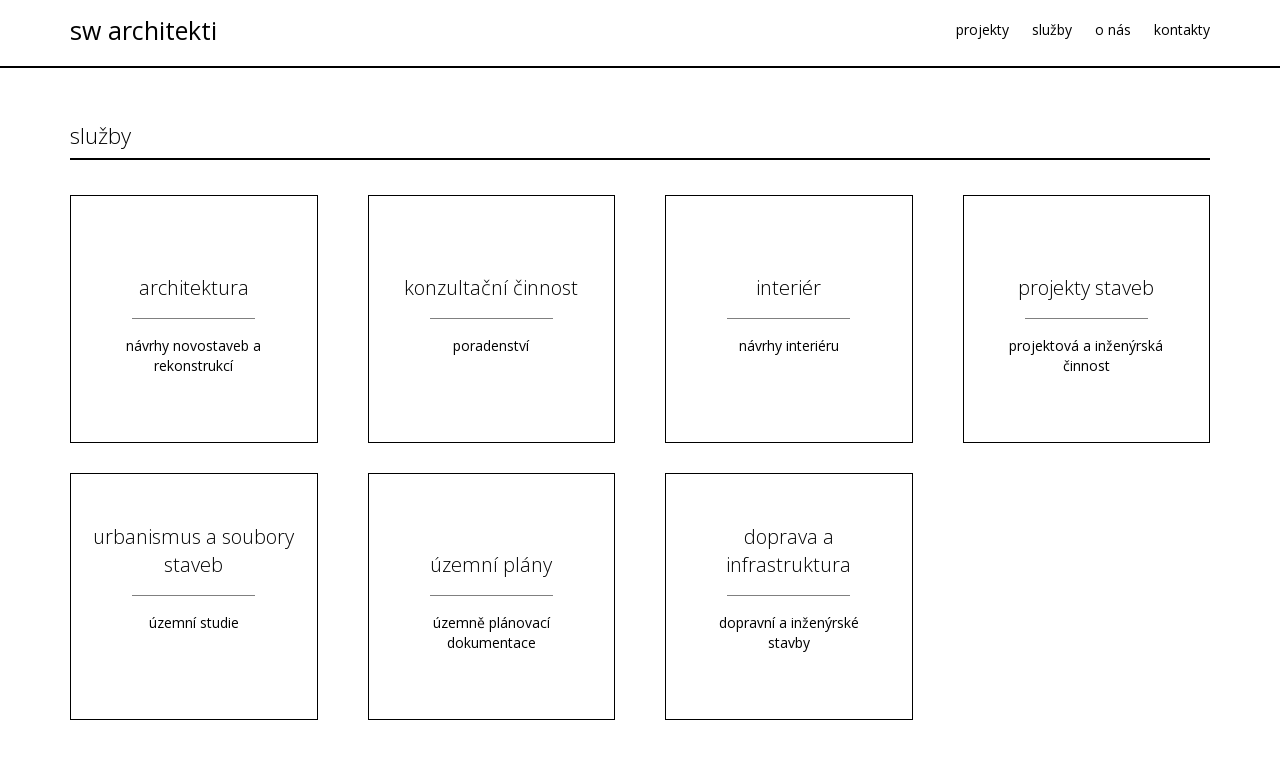

--- FILE ---
content_type: text/html; charset=UTF-8
request_url: https://swarchitekti.cz/cz/64-vozovna-rajnochovice.html
body_size: 5811
content:
<!DOCTYPE html>
<html lang="cs">
<head>
  
<meta charset="utf-8">
<meta http-equiv="X-UA-Compatible" content="IE=edge">
<meta name="msapplication-tap-highlight" content="no">
<!--meta name="viewport" content="width=device-width, initial-scale=1,minimum-scale=1.0,maximum-scale=1.0,user-scalable=no"-->
<meta name="viewport" content="width=device-width, initial-scale=1,minimum-scale=1.0,maximum-scale=2.0,user-scalable=yes">
<meta name="apple-mobile-web-app-capable" content="yes">
<meta name="description" content="">
<meta name="keywords" content="">
<meta name="author" content="swarchitekti">
<meta http-equiv="Expires" content="0">
<meta http-equiv="Content-language" content="cs">

    <!-- TITLE -->
    <title>swarchitekti</title>
        <meta property="og:url" content="https://swarchitekti.cz/64-vozovna-rajnochovice.html" />
    
<meta property="og:type"          content="website" />
<!--meta property="og:title"         content="swarchitekti" /-->
<!--meta property="og:description"   content="Your description" /-->
<!--meta property="og:image" content="https://swarchitekti.cz/images/swarch1/image.jpg" /-->


    <!-- FAVICON -->

<!-- TOUCH ICON -->
	<!-- Google Analytics -->

  
  <!-- FONTS  -->
  <link href='https://fonts.googleapis.com/css?family=Open+Sans:300,800,400&subset=latin,latin-ext' rel='stylesheet' type='text/css'>  
  
          
        <!--[if lt IE 9]-->
        <script src="https://swarchitekti.cz/js/5shiv.js"></script>
        <script src="https://swarchitekti.cz/js/respond-1.4.2.min.js"></script>
        <!--[endif]-->
        
        <!--script src="https://swarchitekti.cz/js/css_browser_selector.js"></script-->
        <script src="https://swarchitekti.cz/js/jquery/jquery_last.min.js"></script>


                    <!-- pokud ostry -->
            <link rel="stylesheet" type="text/css" href="https://swarchitekti.cz/css/swarch1/layout.css?version=2026-01-22"/>
                
        
		
        
<script type="text/javascript">
    var basePath = "https://swarchitekti.cz";
</script>

<script type="text/javascript">
    var domena = "swarch1";
</script>

	<!-- CSS GALERIE -->
	<!-- CSS MODULY -->
	<!-- CSS SABLONY -->
	<!-- CSS SABLONY KATALOGU -->

  <meta name="robots" content="noindex">
</head>

<body class="def noonepage"  role="document">  
      
	                
  <!-- GALLERIA -->
  <div id="galleria"></div>
		
	<div class="main-wrapper">    
    <div class="navbar navbar-default navbar-fixed-top">
      <div class="container">
        <div class="navbar-header"> 
          <button type="button" class="navbar-toggle collapsed" data-toggle="collapse" data-target="#navbar" aria-expanded="false" aria-controls="navbar">
          <span class="sr-only">menu</span>
          <span class="icon-bar"></span>
          <span class="icon-bar"></span>
          <span class="icon-bar"></span>
          </button>	
            
          <a href="https://swarchitekti.cz/cz/swarch.html" class="navbar-brand" ><h1>sw architekti</h1></a>	
        </div> 
      <div id="navbar" class="navbar-collapse collapse navbar-right" role="navigation">	
        <div class="menu horni_menu">

        <ul class="nav navbar-nav main-menu sub1  sort_menu sort_main">
                        <li class="nav-item sub1 item  necil " data-sort="menu_129" id="page_129">
                                    <a href="swarch.html#section_2" class="nav-link " style=""  >
                                    <div class="str_text">
                    <span data-hover="projekty" class="menu_a src" >projekty</span>
                            </div>                                 </a>
                            </li>
                            <li class="nav-item sub1 item  necil " data-sort="menu_131" id="page_131">
                                    <a href="swarch.html#section_3" class="nav-link " style=""  >
                                    <div class="str_text">
                    <span data-hover="služby" class="menu_a src" >služby</span>
                            </div>                                 </a>
                            </li>
                            <li class="nav-item sub1 item  necil " data-sort="menu_139" id="page_139">
                                    <a href="swarch.html#section_4" class="nav-link " style=""  >
                                    <div class="str_text">
                    <span data-hover="o nás" class="menu_a src" >o nás</span>
                            </div>                                 </a>
                            </li>
                            <li class="nav-item sub1 item  necil " data-sort="menu_144" id="page_144">
                                    <a href="swarch.html#footer" class="nav-link " style=""  >
                                    <div class="str_text">
                    <span data-hover="kontakty" class="menu_a src" >kontakty</span>
                            </div>                                 </a>
                            </li>
                    </ul>
        </div>	
      </div>		    
    </div>
  </div>
       
			
			
  <div class="content-wrapper">
  
  <div id="section_1" class="def_sec iso" > 
	  <div class="container"> 
    <div class="clamodkatgal row">  
              
    </div><!--clamodkatgal-->
    </div><!--container-->
	</div><!--section_1--> 	

   		 	

	<div id="section_3" class="def_sec section_3 " > 
	  <div class="container"> 
    <div class="clamodkatgal row">  
                          <div id="clanek_K4" data-sort="clanek_K4" class="clanek id_clanky_velky vrstva">
                        <div class="container_media row karty vrstva">
                    <h1>služby</h1>
            <div class="katalog_karta rozcestnik " data-category="rozcestnik ">
    <div class="flip-container" ontouchstart="this.classList.toggle('hover');">
        <div class="flipper">
            <a href="https://swarchitekti.cz/cz/architektura86.html" class="" target="">
                <div class="front">
                    <div class="wrapper">
                                            </div>
                </div>
                <div class="back">
                    <div class="wrapper">
                                                        <div class="detail_info">
                                                                        <div class="rozbalovaci detail_nazev">architektura</div>
                                </div>
                                                                <div class="detail_info">
                                                                        <div class="rozbalovaci detail_podtitul">návrhy novostaveb a rekonstrukcí</div>
                                </div>
                                                    </div>
                </div>
            </a>

                <a class="button_katalog_vice" href="https://swarchitekti.cz/cz/architektura86.html"></a>

        </div>
    </div>
</div><div class="katalog_karta rozcestnik " data-category="rozcestnik ">
    <div class="flip-container" ontouchstart="this.classList.toggle('hover');">
        <div class="flipper">
            <a href="https://swarchitekti.cz/cz/konzultacni-cinnost.html" class="" target="">
                <div class="front">
                    <div class="wrapper">
                                            </div>
                </div>
                <div class="back">
                    <div class="wrapper">
                                                        <div class="detail_info">
                                                                        <div class="rozbalovaci detail_nazev">konzultační činnost</div>
                                </div>
                                                                <div class="detail_info">
                                                                        <div class="rozbalovaci detail_podtitul">poradenství</div>
                                </div>
                                                    </div>
                </div>
            </a>

                <a class="button_katalog_vice" href="https://swarchitekti.cz/cz/konzultacni-cinnost.html"></a>

        </div>
    </div>
</div><div class="katalog_karta rozcestnik " data-category="rozcestnik ">
    <div class="flip-container" ontouchstart="this.classList.toggle('hover');">
        <div class="flipper">
            <a href="https://swarchitekti.cz/cz/interier.html" class="" target="">
                <div class="front">
                    <div class="wrapper">
                                            </div>
                </div>
                <div class="back">
                    <div class="wrapper">
                                                        <div class="detail_info">
                                                                        <div class="rozbalovaci detail_nazev">interiér</div>
                                </div>
                                                                <div class="detail_info">
                                                                        <div class="rozbalovaci detail_podtitul">návrhy interiéru</div>
                                </div>
                                                    </div>
                </div>
            </a>

                <a class="button_katalog_vice" href="https://swarchitekti.cz/cz/interier.html"></a>

        </div>
    </div>
</div><div class="katalog_karta rozcestnik " data-category="rozcestnik ">
    <div class="flip-container" ontouchstart="this.classList.toggle('hover');">
        <div class="flipper">
            <a href="https://swarchitekti.cz/cz/projekty-staveb.html" class="" target="">
                <div class="front">
                    <div class="wrapper">
                                            </div>
                </div>
                <div class="back">
                    <div class="wrapper">
                                                        <div class="detail_info">
                                                                        <div class="rozbalovaci detail_nazev">projekty staveb</div>
                                </div>
                                                                <div class="detail_info">
                                                                        <div class="rozbalovaci detail_podtitul">projektová a inženýrská činnost</div>
                                </div>
                                                    </div>
                </div>
            </a>

                <a class="button_katalog_vice" href="https://swarchitekti.cz/cz/projekty-staveb.html"></a>

        </div>
    </div>
</div><div class="katalog_karta rozcestnik " data-category="rozcestnik ">
    <div class="flip-container" ontouchstart="this.classList.toggle('hover');">
        <div class="flipper">
            <a href="https://swarchitekti.cz/cz/urbanismus.html" class="" target="">
                <div class="front">
                    <div class="wrapper">
                                            </div>
                </div>
                <div class="back">
                    <div class="wrapper">
                                                        <div class="detail_info">
                                                                        <div class="rozbalovaci detail_nazev">urbanismus a soubory staveb</div>
                                </div>
                                                                <div class="detail_info">
                                                                        <div class="rozbalovaci detail_podtitul">územní studie</div>
                                </div>
                                                    </div>
                </div>
            </a>

                <a class="button_katalog_vice" href="https://swarchitekti.cz/cz/urbanismus.html"></a>

        </div>
    </div>
</div><div class="katalog_karta rozcestnik " data-category="rozcestnik ">
    <div class="flip-container" ontouchstart="this.classList.toggle('hover');">
        <div class="flipper">
            <a href="https://swarchitekti.cz/cz/uzemni-planovani.html" class="" target="">
                <div class="front">
                    <div class="wrapper">
                                            </div>
                </div>
                <div class="back">
                    <div class="wrapper">
                                                        <div class="detail_info">
                                                                        <div class="rozbalovaci detail_nazev">územní plány</div>
                                </div>
                                                                <div class="detail_info">
                                                                        <div class="rozbalovaci detail_podtitul">územně plánovací dokumentace</div>
                                </div>
                                                    </div>
                </div>
            </a>

                <a class="button_katalog_vice" href="https://swarchitekti.cz/cz/uzemni-planovani.html"></a>

        </div>
    </div>
</div><div class="katalog_karta rozcestnik " data-category="rozcestnik ">
    <div class="flip-container" ontouchstart="this.classList.toggle('hover');">
        <div class="flipper">
            <a href="https://swarchitekti.cz/cz/dopravni-a-inzenyrske-stavby.html" class="" target="">
                <div class="front">
                    <div class="wrapper">
                                            </div>
                </div>
                <div class="back">
                    <div class="wrapper">
                                                        <div class="detail_info">
                                                                        <div class="rozbalovaci detail_nazev">doprava a infrastruktura</div>
                                </div>
                                                                <div class="detail_info">
                                                                        <div class="rozbalovaci detail_podtitul">dopravní a inženýrské stavby</div>
                                </div>
                                                    </div>
                </div>
            </a>

                <a class="button_katalog_vice" href="https://swarchitekti.cz/cz/dopravni-a-inzenyrske-stavby.html"></a>

        </div>
    </div>
</div>
    
    </div>
    
     
            
                    <!--/article-->
                            </div>        
    </div><!--clamodkatgal-->
    </div><!--container-->
	</div><!--section_3--> 
  
	<div id="section_4" class="def_sec section_4" > 
	  <div class="container"> 
    <div class="clamodkatgal row">  
                          <div id="o-nas" data-sort="clanek_C45" class="clanek">
                    <div class="inner">
                                            <h1>o nás</h1>
                                            </div>
                    </div>                    <div id="o-nas" data-sort="clanek_C14" class="clanek col_1_3">
                    <div class="inner">
                    <p>sw architekti s.r.o. je architektonický ateliér a projektová kancelář s působností v celé České republice, v současnosti s ateliéry v Praze, Litomyšli, Olomouci, Zlíně a ve Vsetíně.</p>
<p>Ateliér poskytuje komplexní činnost architektonických návrhů a projektové činnosti ve všech oborech - od územního plánování, urbanismu a návrhu souborů staveb, přes poradenství, finanční a energetickou rozvahu, projektovou a inženýrskou činnost, až po návrhy občanských, bytových a individuálních staveb i návrh interiéru.</p>
<p>Jádro ateliéru tvoří dva autorizovaní architekti - Ing. Lubor Sawicki a Ing. arch. Tomáš Slavík. činnost ateliéru je týmová - součástí ateliéru jsou architekti i projektanti územních plánů. Při vypracování projektů ateliér spolupracuje s řadou projektantů pozemních, inženýrských a dopravních staveb.</p>
<p>Jako součást architektonických návrhù vytváříme vizualizace a 3d návrhy staveb a interiérů, projektujeme také v BIM (ArchiCAD), jako součást územních plánů předáváme data GIS. Ateliér navazuje na předchozí činnosti obou jednatelů od r. 2004 (a 2006) a po celou dobu plní základní filosofii ateléru - poskytovat kvalitní komplexní služby od prvotního návrhu přes detailní návrh až po zastoupení klineta na stavbě. Klientovi vždy nasloucháme, s klinetem vedeme dialog a provázíme ho celým procesem od první konzultace po poslední detail.</p>
<p>&nbsp;</p>                    </div>
                    </div>                    <div id="ing-lubor-sawicki" data-sort="clanek_C15" class="clanek col_1_3">
                    <div class="inner">
                    <div class="ls_img">&nbsp;</div>
<h4>Ing. Lubor Sawicki</h4>
<ul>
<li>narozen 1978 ve Vsetíně</li>
<li>absolvent oboru Pozemní stavby a architektura FSv ČVUT v Praze, 2004</li>
<li>po praxi v Praze v architektonickém ateliéru našel působiště zpět na Moravě</li>
<li>s působností Vsetín od 2008</li>
<li>při zastupování klinetů a projednávání projektů zohledňuje své zkušenosti z působnosti ve státní správě</li>
<li>autorizace ČKA 3654 od r. 2009</li>
<li>od 2016 člen architektonické komise CHKO Beskydy a Bílé Karpaty</li>
<li>i když tráví většinu času v práci, najde si čas na lyže, kolo a rodinu</li>
<li>působnost Praha, Vsetín, Zlín</li>
<li><a href="mailto:ubor.sawicki@swarchitekti.cz">lubor.sawicki@swarchitekti.cz</a>&nbsp;</li>
<li>tel.: 604 859 068</li>
</ul>
<p>&nbsp;</p>                    </div>
                    </div>                    <div id="clanek_C17" data-sort="clanek_C17" class="clanek col_1_3">
                    <div class="inner">
                    <div class="ts_img">&nbsp;</div>
<h4>Ing. arch. Tomáš Slavík</h4>
<ul>
<li>narozen 1980 v Pardubicích</li>
<li>absolvent FA ČVUT, 2006</li>
<li>po praxi v Praze v architektonickém ateliéru, dvouletém pobytu v Moskvě a práci v developerské firmě našel působiště zpátky v Pardubicích</li>
<li>s působností v Pardubickém kraji od 2011 a v Olomouckém kraji od 2021</li>
<li>autorizace ČKA 3930 od r. 2011</li>
<li>2015 - 2018 městský architekt, Roztoky u Prahy</li>
<li>2017 - 2022 městský architekt Moravská Třebová</li>
<li>porotce v soutěži ČKA Koncepce městského bydlení - Udánský kopec, Moravská Třebová</li>
<li>volný čas tráví rád v přírodě, salsu a argentinské tango vyměnil za rodinný život</li>
<li>působnost Praha, Litomyšl, Olomouc</li>
<li><a href="mailto:tomas.slavik@swarchitekti.cz">tomas.slavik@swarchitekti.cz</a></li>
<li>tel.: 732 807 128</li>
</ul>
<p>&nbsp;</p>                    </div>
                    </div>                    <div id="clanek_C57" data-sort="clanek_C57" class="clanek">
                    <div class="inner">
                    <p>Ing. arch. Tomáš Javorský – architekt, projektant,&nbsp;<a href="mailto:tomas.javorsky@swarchitekti.cz" target="_blank">tomas.javorsky@swarchitekti.cz</a></p>
<p>Ing. Kateřina Jelínková – technické zpracování územních plánů,&nbsp;<a href="mailto:atelier@swarchitekti.cz" target="_blank">atelier@swarchitekti.cz</a></p>
<p>Ing. arch. Zdeněk Modlitba&nbsp;<span>–</span>&nbsp;architekt, projektant,&nbsp;<a href="mailto:zdenek.modlitba@swarchitekti.cz" target="_blank">zdenek.modlitba@swarchitekti.cz</a></p>
<p>Martina Sawicki&nbsp;<span>– a</span>dministrativa, technické zpracování územních plánů,&nbsp;<a href="mailto:martina.sawicki@swarchitekti.cz" target="_blank">martina.sawicki@swarchitekti.cz</a></p>
<p>Ing. arch. Vendula Slavíková – architekt,&nbsp;<a href="mailto:atelier@swarchitekti.cz" target="_blank">atelier@swarchitekti.cz</a></p>                    </div>
                    </div>        
    </div><!--clamodkatgal-->
    </div><!--container-->
	</div><!--section_4-->   
 
 
 	<div id="section_5" class="def_sec section_5" > 
	  <div class="container"> 
    <div class="clamodkatgal row">  
              
    </div><!--clamodkatgal-->
    </div><!--container-->
	</div><!--section_5--> 
  

	</div><!--content-wrapper-->    		 
			
		<div id="footer" class="footer-wrapper">
  				<div class="footer container">   
  			<div class="row"> 
  				    <div class="footer_clamodkatgal">
  				                        <div id="kontakty" data-sort="clanek_C43" class="clanek">
                    <div class="inner">
                                            <h1>kontakty</h1>
                                            </div>
                    </div>                    <div id="clanek_C18" data-sort="clanek_C18" class="clanek col_1_3">
                    <div class="inner">
                    <p>Ing. arch. Tomáš Slavík (Praha, Litomyšl, Olomouc)<br>tel.: 732 807 128<br>mail: <a href="mailto:tomas.slavik@swarchitekti.cz">tomas.slavik@swarchitekti.cz</a> <br><br>Ing. Lubor Sawicki (Vsetín, Zlín)<br>tel.: 604 859 068<br>mail: <a href="mailto:lubor.sawicki@swarchitekti.cz">lubor.sawicki@swarchitekti.cz</a> <br><br>Na Moráni 4, Nové Město, 128 00 Praha 2<br>- kancelář a sídlo firmy<br><br>Toulovcovo nám. 156, 570 01 Litomyšl<br>- kancelář a pobočka firmy<br><br>1. máje 33b, 783 35 Horka nad Moravou<br><span>- kancelář a pobočka firmy</span><br><br>ul. Šedesátá 7015, budova 64/1, 760 01 Zlín<br>- kancelář a pobočka firmy</p>
<p>&nbsp;</p>                    </div>
                    </div><div id="clanek_M1" data-sort="clanek_M1" class="clanek mapa_seznam col_2_3">
                                            <h1 class="nadpis_modulu">   </h1>
                        


    <link rel="stylesheet" href="https://unpkg.com/leaflet@1.9.2/dist/leaflet.css" integrity="sha256-sA+zWATbFveLLNqWO2gtiw3HL/lh1giY/Inf1BJ0z14=" crossorigin="" />
    <script src="https://unpkg.com/leaflet@1.9.2/dist/leaflet.js" integrity="sha256-o9N1jGDZrf5tS+Ft4gbIK7mYMipq9lqpVJ91xHSyKhg=" crossorigin=""></script>

<style>
        #clanek_M1 .nadpis_modulu{
            display:none;
        }
        #map {
            width: 100%;
            height: 300px; /* Nastavení výšky mapy */
            margin-top:30px;
        }
    </style>

<div id="map"></div>



<script>

// replace with your own API key
const API_KEY = '6enFNgN8Drh9NvylaTbdxLteYGPR78NJQYE1rg-Y0Fs';


        // Inicializace mapy
        //var map = L.map('map').setView([50.073233, 14.415836], 7); // Praha
        var map = L.map('map').setView([49.8, 15.8], 7);



        // Nastavení vrstev
        const tileLayers = {
            'Basic': L.tileLayer(`https://api.mapy.cz/v1/maptiles/basic/256/{z}/{x}/{y}?apikey=${API_KEY}`, {
                minZoom: 0,
                maxZoom: 19,
                attribution: '<a href="https://api.mapy.cz/copyright" target="_blank">&copy; Seznam.cz a.s. a další</a>',
            }),
        };

        // Přidání první vrstvy do mapy
        tileLayers['Basic'].addTo(map);


        // Seznam bodů
        var body = [
            { jmeno: "Praha", souradnice: [50.073233, 14.415836] },
            { jmeno: "Litomyšl", souradnice: [49.871139, 16.312029] },
            { jmeno: "Horka nad Moravou", souradnice: [49.6404383, 17.2157967] },
            { jmeno: "Zlín", souradnice: [49.2233547, 17.6521019] },
             
        ];

        // Přidání značek na mapu
        body.forEach(function(bod) {
            L.marker(bod.souradnice)
                .addTo(map)
                .bindPopup("<b>" + bod.jmeno + "</b>");
        });

        // Přidání loga
        const LogoControl = L.Control.extend({
            options: {
                position: 'bottomleft',
            },

            onAdd: function (map) {
                const container = L.DomUtil.create('div');
                const link = L.DomUtil.create('a', '', container);

                link.setAttribute('href', 'http://mapy.cz/');
                link.setAttribute('target', '_blank');
                link.innerHTML = '<img src="https://api.mapy.cz/img/api/logo.svg" />';
                L.DomEvent.disableClickPropagation(link);

                return container;
            },
        });

        // Přidání loga na mapu
        new LogoControl().addTo(map);
    </script>

</body>
</html>





















</div>                    <div id="clanek_C46" data-sort="clanek_C46" class="clanek">
                    <div class="inner">
                    <p style="text-align: center;">&nbsp;</p>
<p style="text-align: center;">&nbsp;Společnost sw architekti s.r.o. je zapsána od 31. května 2018 u Městského soudu v Praze pod spisovou značkou C 295948.</p>                    </div>
                    </div>  				    </div>
  			</div><!--row-->
			</div><!--container-->				
		</div><!--footer_wrapper-->
	
	
    
         

    </div><!--main-wrapper-->

<div id="prihlaseni" class="prihlaseni">

<!--robots:noindex-->
<div id="prihlaseni" class="prihlaseni">

</div>
<!--/robots:noindex--></div>




   <!-- PLUGINS -->

    <!--JS -->
    
    <script type="text/javascript" src="https://swarchitekti.cz/js/bootstrap_less.min.js"></script>
    <!--script type="text/javascript" src="https://swarchitekti.cz/js/parallax/simpleParallax.js"></script-->
    <script type="text/javascript" src="https://swarchitekti.cz/js/parallax/parallax.js"></script>
    <script type="text/javascript" src="https://swarchitekti.cz/js/polyfill/picturefill.min.js"></script>
    <script type="text/javascript" src="https://swarchitekti.cz/js/onepage/jquery.nav.js"></script>
     <script type="text/javascript" src="https://swarchitekti.cz/js/isotope/isotope.pkgd.min.js"></script>  
      
    
    <!-- JS GALERIE -->

    <!-- JS MODULY -->

    <!-- JS SABLONY -->

    <!-- JS SABLONY KATALOGU -->
    <script type="text/javascript" src="https://swarchitekti.cz/js/jssor/v2/jssor.slider.mini.js"></script>
        <script type="text/javascript" src="https://swarchitekti.cz/js/swarch1/jssor_setup.js"></script>
        

    
    <!-- final setup -->
    <script type="text/javascript" src="https://swarchitekti.cz/js/swarch1/setup.js?v=81015"></script>

    <!-- pro servis -->
        
	
	 <!-- google analytics -->
    	 

    </body>
    </html>



--- FILE ---
content_type: text/css
request_url: https://swarchitekti.cz/css/swarch1/layout.css?version=2026-01-22
body_size: 26006
content:
/**********************
// Colors
***********************/
/**********************
// Scaffolding
***********************/
/**********************
// Typography
***********************/
/*
font-family: 'Courgette', cursive NE;
font-family: 'Shadows Into Light Two', cursive;
font-family: 'Patrick Hand', cursive NE;
font-family: 'Itim', cursive;
font-family: 'Caveat Brush', cursive NE;
font-family: 'Caveat', cursive NE;
*/
/* Default monospace fonts for `<code>`, `<kbd>`, and `<pre>`.*/
/*Unit-less `line-height` for use in components like buttons.*/
/* By default, this inherits from the `<body>`.*/
/**********************
// Iconography
***********************/
/* Load fonts from this directory.*/
/* File name for all font files.*/
/* Element ID within SVG icon file.*/
/**********************
// Components
***********************/
/* Define common padding and border radius sizes and more. Values based on 14px text and 1.428 line-height (~20px to start).*/
/* Global color for active items (e.g., navs or dropdowns).*/
/* Global background color for active items (e.g., navs or dropdowns).*/
/* Width of the `border` for generating carets that indicator dropdowns.*/
/* Carets increase slightly in size for larger components.*/
/**********************
// Tables
***********************/
/* Padding for `<th>`s and `<td>`s.*/
/* Padding for cells in `.table-condensed`.*/
/* Default background color used for all tables.*/
/* Background color used for `.table-striped`.*/
/* Background color used for `.table-hover`.*/
/* Border color for table and cell borders.*/
/**********************
// Buttons
***********************/
/* For each of Bootstrap's buttons, define text, background and border color.*/
/**********************
// Forms
***********************/
/* `<input>` background color */
/* `<input disabled>` background color*/
/* Text color for `<input>`s*/
/* `<input>` border color*/
/* Default `.form-control` border radius*/
/* This has no effect on `<select>`s in some browsers, due to the limited stylability of `<select>`s in CSS.*/
/* Large `.form-control` border radius*/
/* Small `.form-control` border radius*/
/* Border color for inputs on focus*/
/* Placeholder text color*/
/* Default `.form-control` height*/
/* Large `.form-control` height*/
/* Small `.form-control` height*/
/* `.form-group` margin*/
/* Background color for textual input addons*/
/* Border color for textual input addons*/
/* Disabled cursor for form controls and buttons.*/
/**********************
// Dropdowns
***********************/
/* Background for the dropdown menu.*/
/** Dropdown menu `border-color`.*/
/** Dropdown menu `border-color` **for IE8**.*/
/** Divider color for between dropdown items.*/
/* Dropdown link text color.*/
/* Hover color for dropdown links.*/
/* Hover background for dropdown links.*/
/* Active dropdown menu item text color.*/
/* Active dropdown menu item background color.*/
/* Disabled dropdown menu item background color. */
/* Text color for headers within dropdown menus.*/
/* Deprecated `@dropdown-caret-color` as of v3.1.0*/
/**********************
// Z-index master list
***********************/
/*
// Warning: Avoid customizing these values. They're used for a bird's eye view
// of components dependent on the z-axis and are designed to all work together.
// Note: These variables are not generated into the Customizer.
*/
/**********************
// Media queries breakpoints
***********************/
/** Deprecated `@screen-xs` as of v3.0.1*/
/** Deprecated `@screen-xs-min` as of v3.2.0*/
/** Deprecated `@screen-phone` as of v3.0.1*/
/** Deprecated `@screen-sm` as of v3.0.1*/
/** Deprecated `@screen-tablet` as of v3.0.1*/
/** Deprecated `@screen-md` as of v3.0.1*/
/** Deprecated `@screen-desktop` as of v3.0.1*/
/** Deprecated `@screen-lg` as of v3.0.1*/
/** Deprecated `@screen-lg-desktop` as of v3.0.1*/
/* So media queries don't overlap when required, provide a maximum*/
/**********************
//  Grid system
***********************/
/** Number of columns in the grid.*/
/* Padding between columns. Gets divided in half for the left and right.*/
/* Navbar collapse*/
/* Point at which the navbar becomes uncollapsed.*/
/* Point at which the navbar begins collapsing.*/
/**********************
//  Container sizes
***********************/
/* Define the maximum width of `.container` for different screen sizes.*/
/* For `@screen-sm-min` and up.*/
/* For `@screen-md-min` and up.*/
/* For `@screen-lg-min` and up.*/
/**********************
// Navbar
***********************/
/**********************
// Navs
***********************/
/**********************
// Pagination
***********************/
/**********************
// Pager
***********************/
/**********************
// Jumbotron
***********************/
/**********************
// Form states and alerts
Define colors for form feedback states and, by default, alerts.
***********************/
/**********************
// Tooltips
***********************/
/* Tooltip max width*/
/* Tooltip text color*/
/* Tooltip background color*/
/* Tooltip arrow width*/
/* Tooltip arrow color*/
/**********************
// Popovers
***********************/
/** Popover body background color*/
/** Popover maximum width*/
/** Popover border color*/
/** Popover fallback border color*/
/** Popover title background color*/
/** Popover arrow width*/
/** Popover arrow color*/
/** Popover outer arrow width*/
/** Popover outer arrow color*/
/** Popover outer arrow fallback color*/
/**********************
// Labels
***********************/
/* Default label background color*/
/* Primary label background color*/
/* Success label background color*/
/* Info label background color*/
/* Warning label background color*/
/* Danger label background color*/
/* Default label text color*/
/* Default text color of a linked label*/
/**********************
// Modals
***********************/
/* Padding applied to the modal body*/
/* Padding applied to the modal title*/
/* Modal title line-height*/
/* Background color of modal content area*/
/* Modal content border color*/
/* Modal content border color **for IE8***/
/* Modal backdrop background color*/
/** Modal backdrop opacity*/
/** Modal header border color*/
/** Modal footer border color*/
/**********************
// Alerts
***********************/
/**********************
// Progress bars
***********************/
/* Background color of the whole progress component*/
/** Progress bar text color*/
/** Variable for setting rounded corners on progress bar.*/
/** Default progress bar color*/
/** Success progress bar color*/
/** Warning progress bar color*/
/** Danger progress bar color*/
/** Info progress bar color*/
/**********************
// List group
***********************/
/* Background color on `.list-group-item`*/
/** `.list-group-item` border color*/
/** List group border radius*/
/** Background color of single list items on hover*/
/** Text color of active list items*/
/** Background color of active list items*/
/** Border color of active list elements*/
/** Text color for content within active list items*/
/** Text color of disabled list items*/
/** Background color of disabled list items*/
/** Text color for content within disabled list items*/
/**********************
// Panels
***********************/
/* Border color for elements within panels*/
/**********************
// Thumbnails
***********************/
/* Padding around the thumbnail image*/
/* Thumbnail background color*/
/* Thumbnail border color*/
/* Thumbnail border radius*/
/* Custom text color for thumbnail captions*/
/* Padding around the thumbnail caption*/
/**********************
// Wells
***********************/
/**********************
// Badges
***********************/
/* Linked badge text color on hover*/
/* Badge text color in active nav link*/
/* Badge background color in active nav link*/
/**********************
//  Breadcrumbs
***********************/
/**********************
// Carousel
***********************/
/**********************
// Close
***********************/
/**********************
// Code
***********************/
/**********************
// Type
***********************/
/* Horizontal offset for forms and lists.*/
/* Text muted color*/
/* Abbreviations and acronyms border color*/
/* Headings small color*/
/* Blockquote small color*/
/* Blockquote font size*/
/* Blockquote border color*/
/* Page header border color*/
/* Width of horizontal description list titles*/
/* Horizontal line color.*/
.clearfix:after,
.dl-horizontal dd:after,
.container:after,
.container-fluid:after,
.row:after,
.form-horizontal .form-group:after,
.btn-toolbar:after,
.btn-group-vertical > .btn-group:after,
.nav:after,
.navbar:after,
.navbar-header:after,
.navbar-collapse:after {
  clear: both;
  content: ".";
  display: block;
  height: 0;
  visibility: hidden;
  font-size: 0;
}
.clamodkatgal::after {
  clear: both;
  content: ".";
  display: block;
  height: 0;
  visibility: hidden;
  font-size: 0;
}
/*! normalize.css v3.0.2 | MIT License | git.io/normalize */
html {
  font-family: sans-serif;
  -ms-text-size-adjust: 100%;
  -webkit-text-size-adjust: 100%;
}
body {
  margin: 0;
}
article,
aside,
details,
figcaption,
figure,
footer,
header,
hgroup,
main,
menu,
nav,
section,
summary {
  display: block;
}
audio,
canvas,
progress,
video {
  display: inline-block;
  vertical-align: baseline;
}
audio:not([controls]) {
  display: none;
  height: 0;
}
[hidden],
template {
  display: none;
}
a {
  background-color: transparent;
}
a:active,
a:hover {
  outline: 0;
}
abbr[title] {
  border-bottom: 1px dotted;
}
b,
strong {
  font-weight: bold;
}
dfn {
  font-style: italic;
}
h1 {
  font-size: 2em;
  margin: 0.67em 0;
}
mark {
  background: #ff0;
  color: #000;
}
small {
  font-size: 80%;
}
sub,
sup {
  font-size: 75%;
  line-height: 0;
  position: relative;
  vertical-align: baseline;
}
sup {
  top: -0.5em;
}
sub {
  bottom: -0.25em;
}
img {
  border: 0;
}
svg:not(:root) {
  overflow: hidden;
}
figure {
  margin: 1em 40px;
}
hr {
  -moz-box-sizing: content-box;
  box-sizing: content-box;
  height: 0;
}
pre {
  overflow: auto;
}
code,
kbd,
pre,
samp {
  font-family: monospace, monospace;
  font-size: 1em;
}
button,
input,
optgroup,
select,
textarea {
  color: inherit;
  font: inherit;
  margin: 0;
}
button {
  overflow: visible;
}
button,
select {
  text-transform: none;
}
button,
html input[type="button"],
input[type="reset"],
input[type="submit"] {
  -webkit-appearance: button;
  cursor: pointer;
}
button[disabled],
html input[disabled] {
  cursor: default;
}
button::-moz-focus-inner,
input::-moz-focus-inner {
  border: 0;
  padding: 0;
}
input {
  line-height: normal;
}
input[type="checkbox"],
input[type="radio"] {
  box-sizing: border-box;
  padding: 0;
}
input[type="number"]::-webkit-inner-spin-button,
input[type="number"]::-webkit-outer-spin-button {
  height: auto;
}
input[type="search"] {
  -webkit-appearance: textfield;
  -moz-box-sizing: content-box;
  -webkit-box-sizing: content-box;
  box-sizing: content-box;
}
input[type="search"]::-webkit-search-cancel-button,
input[type="search"]::-webkit-search-decoration {
  -webkit-appearance: none;
}
fieldset {
  border: 1px solid #c0c0c0;
  margin: 0 2px;
  padding: 0.35em 0.625em 0.75em;
}
legend {
  border: 0;
  padding: 0;
}
textarea {
  overflow: auto;
}
optgroup {
  font-weight: bold;
}
table {
  border-collapse: collapse;
  border-spacing: 0;
}
td,
th {
  padding: 0;
}
/*! Source: https://github.com/h5bp/html5-boilerplate/blob/master/src/css/main.css */
@media print {
  *,
  *:before,
  *:after {
    background: transparent !important;
    color: #000 !important;
    box-shadow: none !important;
    text-shadow: none !important;
  }
  a,
  a:visited {
    text-decoration: underline;
  }
  a[href]:after {
    content: " (" attr(href) ")";
  }
  abbr[title]:after {
    content: " (" attr(title) ")";
  }
  a[href^="#"]:after,
  a[href^="javascript:"]:after {
    content: "";
  }
  pre,
  blockquote {
    border: 1px solid #999;
    page-break-inside: avoid;
  }
  thead {
    display: table-header-group;
  }
  tr,
  img {
    page-break-inside: avoid;
  }
  img {
    max-width: 100% !important;
  }
  p,
  h2,
  h3 {
    orphans: 3;
    widows: 3;
  }
  h2,
  h3 {
    page-break-after: avoid;
  }
  select {
    background: #fff !important;
  }
  .navbar {
    display: none;
  }
  .btn > .caret,
  .dropup > .btn > .caret {
    border-top-color: #000 !important;
  }
  .label {
    border: 1px solid #000;
  }
  .table {
    border-collapse: collapse !important;
  }
  .table td,
  .table th {
    background-color: #fff !important;
  }
  .table-bordered th,
  .table-bordered td {
    border: 1px solid #ddd !important;
  }
}
@font-face {
  font-family: 'Glyphicons Halflings';
  src: url('../bootstrap_1/fonts/glyphicons-halflings-regular.eot');
  src: url('../bootstrap_1/fonts/glyphicons-halflings-regular.eot?#iefix') format('embedded-opentype'), url('../bootstrap_1/fonts/glyphicons-halflings-regular.woff2') format('woff2'), url('../bootstrap_1/fonts/glyphicons-halflings-regular.woff') format('woff'), url('../bootstrap_1/fonts/glyphicons-halflings-regular.ttf') format('truetype'), url('../bootstrap_1/fonts/glyphicons-halflings-regular.svg#glyphicons_halflingsregular') format('svg');
}
.glyphicon {
  position: relative;
  top: 1px;
  display: inline-block;
  font-family: 'Glyphicons Halflings';
  font-style: normal;
  font-weight: normal;
  line-height: 1;
  -webkit-font-smoothing: antialiased;
  -moz-osx-font-smoothing: grayscale;
}
.glyphicon-asterisk:before {
  content: "\2a";
}
.glyphicon-plus:before {
  content: "\2b";
}
.glyphicon-euro:before,
.glyphicon-eur:before {
  content: "\20ac";
}
.glyphicon-minus:before {
  content: "\2212";
}
.glyphicon-cloud:before {
  content: "\2601";
}
.glyphicon-envelope:before {
  content: "\2709";
}
.glyphicon-pencil:before {
  content: "\270f";
}
.glyphicon-glass:before {
  content: "\e001";
}
.glyphicon-music:before {
  content: "\e002";
}
.glyphicon-search:before {
  content: "\e003";
}
.glyphicon-heart:before {
  content: "\e005";
}
.glyphicon-star:before {
  content: "\e006";
}
.glyphicon-star-empty:before {
  content: "\e007";
}
.glyphicon-user:before {
  content: "\e008";
}
.glyphicon-film:before {
  content: "\e009";
}
.glyphicon-th-large:before {
  content: "\e010";
}
.glyphicon-th:before {
  content: "\e011";
}
.glyphicon-th-list:before {
  content: "\e012";
}
.glyphicon-ok:before {
  content: "\e013";
}
.glyphicon-remove:before {
  content: "\e014";
}
.glyphicon-zoom-in:before {
  content: "\e015";
}
.glyphicon-zoom-out:before {
  content: "\e016";
}
.glyphicon-off:before {
  content: "\e017";
}
.glyphicon-signal:before {
  content: "\e018";
}
.glyphicon-cog:before {
  content: "\e019";
}
.glyphicon-trash:before {
  content: "\e020";
}
.glyphicon-home:before {
  content: "\e021";
}
.glyphicon-file:before {
  content: "\e022";
}
.glyphicon-time:before {
  content: "\e023";
}
.glyphicon-road:before {
  content: "\e024";
}
.glyphicon-download-alt:before {
  content: "\e025";
}
.glyphicon-download:before {
  content: "\e026";
}
.glyphicon-upload:before {
  content: "\e027";
}
.glyphicon-inbox:before {
  content: "\e028";
}
.glyphicon-play-circle:before {
  content: "\e029";
}
.glyphicon-repeat:before {
  content: "\e030";
}
.glyphicon-refresh:before {
  content: "\e031";
}
.glyphicon-list-alt:before {
  content: "\e032";
}
.glyphicon-lock:before {
  content: "\e033";
}
.glyphicon-flag:before {
  content: "\e034";
}
.glyphicon-headphones:before {
  content: "\e035";
}
.glyphicon-volume-off:before {
  content: "\e036";
}
.glyphicon-volume-down:before {
  content: "\e037";
}
.glyphicon-volume-up:before {
  content: "\e038";
}
.glyphicon-qrcode:before {
  content: "\e039";
}
.glyphicon-barcode:before {
  content: "\e040";
}
.glyphicon-tag:before {
  content: "\e041";
}
.glyphicon-tags:before {
  content: "\e042";
}
.glyphicon-book:before {
  content: "\e043";
}
.glyphicon-bookmark:before {
  content: "\e044";
}
.glyphicon-print:before {
  content: "\e045";
}
.glyphicon-camera:before {
  content: "\e046";
}
.glyphicon-font:before {
  content: "\e047";
}
.glyphicon-bold:before {
  content: "\e048";
}
.glyphicon-italic:before {
  content: "\e049";
}
.glyphicon-text-height:before {
  content: "\e050";
}
.glyphicon-text-width:before {
  content: "\e051";
}
.glyphicon-align-left:before {
  content: "\e052";
}
.glyphicon-align-center:before {
  content: "\e053";
}
.glyphicon-align-right:before {
  content: "\e054";
}
.glyphicon-align-justify:before {
  content: "\e055";
}
.glyphicon-list:before {
  content: "\e056";
}
.glyphicon-indent-left:before {
  content: "\e057";
}
.glyphicon-indent-right:before {
  content: "\e058";
}
.glyphicon-facetime-video:before {
  content: "\e059";
}
.glyphicon-picture:before {
  content: "\e060";
}
.glyphicon-map-marker:before {
  content: "\e062";
}
.glyphicon-adjust:before {
  content: "\e063";
}
.glyphicon-tint:before {
  content: "\e064";
}
.glyphicon-edit:before {
  content: "\e065";
}
.glyphicon-share:before {
  content: "\e066";
}
.glyphicon-check:before {
  content: "\e067";
}
.glyphicon-move:before {
  content: "\e068";
}
.glyphicon-step-backward:before {
  content: "\e069";
}
.glyphicon-fast-backward:before {
  content: "\e070";
}
.glyphicon-backward:before {
  content: "\e071";
}
.glyphicon-play:before {
  content: "\e072";
}
.glyphicon-pause:before {
  content: "\e073";
}
.glyphicon-stop:before {
  content: "\e074";
}
.glyphicon-forward:before {
  content: "\e075";
}
.glyphicon-fast-forward:before {
  content: "\e076";
}
.glyphicon-step-forward:before {
  content: "\e077";
}
.glyphicon-eject:before {
  content: "\e078";
}
.glyphicon-chevron-left:before {
  content: "\e079";
}
.glyphicon-chevron-right:before {
  content: "\e080";
}
.glyphicon-plus-sign:before {
  content: "\e081";
}
.glyphicon-minus-sign:before {
  content: "\e082";
}
.glyphicon-remove-sign:before {
  content: "\e083";
}
.glyphicon-ok-sign:before {
  content: "\e084";
}
.glyphicon-question-sign:before {
  content: "\e085";
}
.glyphicon-info-sign:before {
  content: "\e086";
}
.glyphicon-screenshot:before {
  content: "\e087";
}
.glyphicon-remove-circle:before {
  content: "\e088";
}
.glyphicon-ok-circle:before {
  content: "\e089";
}
.glyphicon-ban-circle:before {
  content: "\e090";
}
.glyphicon-arrow-left:before {
  content: "\e091";
}
.glyphicon-arrow-right:before {
  content: "\e092";
}
.glyphicon-arrow-up:before {
  content: "\e093";
}
.glyphicon-arrow-down:before {
  content: "\e094";
}
.glyphicon-share-alt:before {
  content: "\e095";
}
.glyphicon-resize-full:before {
  content: "\e096";
}
.glyphicon-resize-small:before {
  content: "\e097";
}
.glyphicon-exclamation-sign:before {
  content: "\e101";
}
.glyphicon-gift:before {
  content: "\e102";
}
.glyphicon-leaf:before {
  content: "\e103";
}
.glyphicon-fire:before {
  content: "\e104";
}
.glyphicon-eye-open:before {
  content: "\e105";
}
.glyphicon-eye-close:before {
  content: "\e106";
}
.glyphicon-warning-sign:before {
  content: "\e107";
}
.glyphicon-plane:before {
  content: "\e108";
}
.glyphicon-calendar:before {
  content: "\e109";
}
.glyphicon-random:before {
  content: "\e110";
}
.glyphicon-comment:before {
  content: "\e111";
}
.glyphicon-magnet:before {
  content: "\e112";
}
.glyphicon-chevron-up:before {
  content: "\e113";
}
.glyphicon-chevron-down:before {
  content: "\e114";
}
.glyphicon-retweet:before {
  content: "\e115";
}
.glyphicon-shopping-cart:before {
  content: "\e116";
}
.glyphicon-folder-close:before {
  content: "\e117";
}
.glyphicon-folder-open:before {
  content: "\e118";
}
.glyphicon-resize-vertical:before {
  content: "\e119";
}
.glyphicon-resize-horizontal:before {
  content: "\e120";
}
.glyphicon-hdd:before {
  content: "\e121";
}
.glyphicon-bullhorn:before {
  content: "\e122";
}
.glyphicon-bell:before {
  content: "\e123";
}
.glyphicon-certificate:before {
  content: "\e124";
}
.glyphicon-thumbs-up:before {
  content: "\e125";
}
.glyphicon-thumbs-down:before {
  content: "\e126";
}
.glyphicon-hand-right:before {
  content: "\e127";
}
.glyphicon-hand-left:before {
  content: "\e128";
}
.glyphicon-hand-up:before {
  content: "\e129";
}
.glyphicon-hand-down:before {
  content: "\e130";
}
.glyphicon-circle-arrow-right:before {
  content: "\e131";
}
.glyphicon-circle-arrow-left:before {
  content: "\e132";
}
.glyphicon-circle-arrow-up:before {
  content: "\e133";
}
.glyphicon-circle-arrow-down:before {
  content: "\e134";
}
.glyphicon-globe:before {
  content: "\e135";
}
.glyphicon-wrench:before {
  content: "\e136";
}
.glyphicon-tasks:before {
  content: "\e137";
}
.glyphicon-filter:before {
  content: "\e138";
}
.glyphicon-briefcase:before {
  content: "\e139";
}
.glyphicon-fullscreen:before {
  content: "\e140";
}
.glyphicon-dashboard:before {
  content: "\e141";
}
.glyphicon-paperclip:before {
  content: "\e142";
}
.glyphicon-heart-empty:before {
  content: "\e143";
}
.glyphicon-link:before {
  content: "\e144";
}
.glyphicon-phone:before {
  content: "\e145";
}
.glyphicon-pushpin:before {
  content: "\e146";
}
.glyphicon-usd:before {
  content: "\e148";
}
.glyphicon-gbp:before {
  content: "\e149";
}
.glyphicon-sort:before {
  content: "\e150";
}
.glyphicon-sort-by-alphabet:before {
  content: "\e151";
}
.glyphicon-sort-by-alphabet-alt:before {
  content: "\e152";
}
.glyphicon-sort-by-order:before {
  content: "\e153";
}
.glyphicon-sort-by-order-alt:before {
  content: "\e154";
}
.glyphicon-sort-by-attributes:before {
  content: "\e155";
}
.glyphicon-sort-by-attributes-alt:before {
  content: "\e156";
}
.glyphicon-unchecked:before {
  content: "\e157";
}
.glyphicon-expand:before {
  content: "\e158";
}
.glyphicon-collapse-down:before {
  content: "\e159";
}
.glyphicon-collapse-up:before {
  content: "\e160";
}
.glyphicon-log-in:before {
  content: "\e161";
}
.glyphicon-flash:before {
  content: "\e162";
}
.glyphicon-log-out:before {
  content: "\e163";
}
.glyphicon-new-window:before {
  content: "\e164";
}
.glyphicon-record:before {
  content: "\e165";
}
.glyphicon-save:before {
  content: "\e166";
}
.glyphicon-open:before {
  content: "\e167";
}
.glyphicon-saved:before {
  content: "\e168";
}
.glyphicon-import:before {
  content: "\e169";
}
.glyphicon-export:before {
  content: "\e170";
}
.glyphicon-send:before {
  content: "\e171";
}
.glyphicon-floppy-disk:before {
  content: "\e172";
}
.glyphicon-floppy-saved:before {
  content: "\e173";
}
.glyphicon-floppy-remove:before {
  content: "\e174";
}
.glyphicon-floppy-save:before {
  content: "\e175";
}
.glyphicon-floppy-open:before {
  content: "\e176";
}
.glyphicon-credit-card:before {
  content: "\e177";
}
.glyphicon-transfer:before {
  content: "\e178";
}
.glyphicon-cutlery:before {
  content: "\e179";
}
.glyphicon-header:before {
  content: "\e180";
}
.glyphicon-compressed:before {
  content: "\e181";
}
.glyphicon-earphone:before {
  content: "\e182";
}
.glyphicon-phone-alt:before {
  content: "\e183";
}
.glyphicon-tower:before {
  content: "\e184";
}
.glyphicon-stats:before {
  content: "\e185";
}
.glyphicon-sd-video:before {
  content: "\e186";
}
.glyphicon-hd-video:before {
  content: "\e187";
}
.glyphicon-subtitles:before {
  content: "\e188";
}
.glyphicon-sound-stereo:before {
  content: "\e189";
}
.glyphicon-sound-dolby:before {
  content: "\e190";
}
.glyphicon-sound-5-1:before {
  content: "\e191";
}
.glyphicon-sound-6-1:before {
  content: "\e192";
}
.glyphicon-sound-7-1:before {
  content: "\e193";
}
.glyphicon-copyright-mark:before {
  content: "\e194";
}
.glyphicon-registration-mark:before {
  content: "\e195";
}
.glyphicon-cloud-download:before {
  content: "\e197";
}
.glyphicon-cloud-upload:before {
  content: "\e198";
}
.glyphicon-tree-conifer:before {
  content: "\e199";
}
.glyphicon-tree-deciduous:before {
  content: "\e200";
}
.glyphicon-cd:before {
  content: "\e201";
}
.glyphicon-save-file:before {
  content: "\e202";
}
.glyphicon-open-file:before {
  content: "\e203";
}
.glyphicon-level-up:before {
  content: "\e204";
}
.glyphicon-copy:before {
  content: "\e205";
}
.glyphicon-paste:before {
  content: "\e206";
}
.glyphicon-alert:before {
  content: "\e209";
}
.glyphicon-equalizer:before {
  content: "\e210";
}
.glyphicon-king:before {
  content: "\e211";
}
.glyphicon-queen:before {
  content: "\e212";
}
.glyphicon-pawn:before {
  content: "\e213";
}
.glyphicon-bishop:before {
  content: "\e214";
}
.glyphicon-knight:before {
  content: "\e215";
}
.glyphicon-baby-formula:before {
  content: "\e216";
}
.glyphicon-tent:before {
  content: "\26fa";
}
.glyphicon-blackboard:before {
  content: "\e218";
}
.glyphicon-bed:before {
  content: "\e219";
}
.glyphicon-apple:before {
  content: "\f8ff";
}
.glyphicon-erase:before {
  content: "\e221";
}
.glyphicon-hourglass:before {
  content: "\231b";
}
.glyphicon-lamp:before {
  content: "\e223";
}
.glyphicon-duplicate:before {
  content: "\e224";
}
.glyphicon-piggy-bank:before {
  content: "\e225";
}
.glyphicon-scissors:before {
  content: "\e226";
}
.glyphicon-bitcoin:before {
  content: "\e227";
}
.glyphicon-btc:before {
  content: "\e227";
}
.glyphicon-xbt:before {
  content: "\e227";
}
.glyphicon-yen:before {
  content: "\00a5";
}
.glyphicon-jpy:before {
  content: "\00a5";
}
.glyphicon-ruble:before {
  content: "\20bd";
}
.glyphicon-rub:before {
  content: "\20bd";
}
.glyphicon-scale:before {
  content: "\e230";
}
.glyphicon-ice-lolly:before {
  content: "\e231";
}
.glyphicon-ice-lolly-tasted:before {
  content: "\e232";
}
.glyphicon-education:before {
  content: "\e233";
}
.glyphicon-option-horizontal:before {
  content: "\e234";
}
.glyphicon-option-vertical:before {
  content: "\e235";
}
.glyphicon-menu-hamburger:before {
  content: "\e236";
}
.glyphicon-modal-window:before {
  content: "\e237";
}
.glyphicon-oil:before {
  content: "\e238";
}
.glyphicon-grain:before {
  content: "\e239";
}
.glyphicon-sunglasses:before {
  content: "\e240";
}
.glyphicon-text-size:before {
  content: "\e241";
}
.glyphicon-text-color:before {
  content: "\e242";
}
.glyphicon-text-background:before {
  content: "\e243";
}
.glyphicon-object-align-top:before {
  content: "\e244";
}
.glyphicon-object-align-bottom:before {
  content: "\e245";
}
.glyphicon-object-align-horizontal:before {
  content: "\e246";
}
.glyphicon-object-align-left:before {
  content: "\e247";
}
.glyphicon-object-align-vertical:before {
  content: "\e248";
}
.glyphicon-object-align-right:before {
  content: "\e249";
}
.glyphicon-triangle-right:before {
  content: "\e250";
}
.glyphicon-triangle-left:before {
  content: "\e251";
}
.glyphicon-triangle-bottom:before {
  content: "\e252";
}
.glyphicon-triangle-top:before {
  content: "\e253";
}
.glyphicon-console:before {
  content: "\e254";
}
.glyphicon-superscript:before {
  content: "\e255";
}
.glyphicon-subscript:before {
  content: "\e256";
}
.glyphicon-menu-left:before {
  content: "\e257";
}
.glyphicon-menu-right:before {
  content: "\e258";
}
.glyphicon-menu-down:before {
  content: "\e259";
}
.glyphicon-menu-up:before {
  content: "\e260";
}
* {
  -webkit-box-sizing: border-box;
  -moz-box-sizing: border-box;
  box-sizing: border-box;
}
*:before,
*:after {
  -webkit-box-sizing: border-box;
  -moz-box-sizing: border-box;
  box-sizing: border-box;
}
html {
  font-size: 10px;
  -webkit-tap-highlight-color: rgba(0, 0, 0, 0);
}
body {
  font-family: 'Open Sans', sans-serif;
  font-size: 14px;
  line-height: 1.42857143;
  color: #333333;
  background: #ffffff;
}
input,
button,
select,
textarea {
  font-family: inherit;
  font-size: inherit;
  line-height: inherit;
}
a {
  color: #000000;
  text-decoration: none;
}
a:hover,
a:focus {
  color: #262626;
  text-decoration: underline;
}
a:focus {
  outline: thin dotted;
  outline: 5px auto -webkit-focus-ring-color;
  outline-offset: -2px;
}
figure {
  margin: 0;
}
img {
  vertical-align: middle;
}
.img-responsive {
  display: block;
  max-width: 100%;
  height: auto;
}
.img-rounded {
  border-radius: 6px;
}
.img-thumbnail {
  padding: 6px;
  line-height: 1.42857143;
  background-color: #ffffff;
  border: 1px solid #dddddd;
  border-radius: 4px;
  -webkit-transition: all 0.2s ease-in-out;
  -o-transition: all 0.2s ease-in-out;
  transition: all 0.2s ease-in-out;
  display: inline-block;
  max-width: 100%;
  height: auto;
}
.img-circle {
  border-radius: 50%;
}
hr {
  margin-top: 20px;
  margin-bottom: 20px;
  border: 0;
  border-top: 1px solid #eeeeee;
}
.sr-only {
  position: absolute;
  width: 1px;
  height: 1px;
  margin: -1px;
  padding: 0;
  overflow: hidden;
  clip: rect(0, 0, 0, 0);
  border: 0;
}
.sr-only-focusable:active,
.sr-only-focusable:focus {
  position: static;
  width: auto;
  height: auto;
  margin: 0;
  overflow: visible;
  clip: auto;
}
[role="button"] {
  cursor: pointer;
}
h1,
h2,
h3,
h4,
h5,
h6,
.h1,
.h2,
.h3,
.h4,
.h5,
.h6 {
  font-family: inherit;
  font-weight: 500;
  line-height: 1.1;
  color: inherit;
}
h1 small,
h2 small,
h3 small,
h4 small,
h5 small,
h6 small,
.h1 small,
.h2 small,
.h3 small,
.h4 small,
.h5 small,
.h6 small,
h1 .small,
h2 .small,
h3 .small,
h4 .small,
h5 .small,
h6 .small,
.h1 .small,
.h2 .small,
.h3 .small,
.h4 .small,
.h5 .small,
.h6 .small {
  font-weight: normal;
  line-height: 1;
  color: #777777;
}
h1,
.h1,
h2,
.h2,
h3,
.h3 {
  margin-top: 20px;
  margin-bottom: 10px;
}
h1 small,
.h1 small,
h2 small,
.h2 small,
h3 small,
.h3 small,
h1 .small,
.h1 .small,
h2 .small,
.h2 .small,
h3 .small,
.h3 .small {
  font-size: 65%;
}
h4,
.h4,
h5,
.h5,
h6,
.h6 {
  margin-top: 10px;
  margin-bottom: 10px;
}
h4 small,
.h4 small,
h5 small,
.h5 small,
h6 small,
.h6 small,
h4 .small,
.h4 .small,
h5 .small,
.h5 .small,
h6 .small,
.h6 .small {
  font-size: 75%;
}
h1,
.h1 {
  font-size: 28px;
}
h2,
.h2 {
  font-size: 25px;
}
h3,
.h3 {
  font-size: 21px;
}
h4,
.h4 {
  font-size: 17px;
}
h5,
.h5 {
  font-size: 14px;
}
h6,
.h6 {
  font-size: 12px;
}
p {
  margin: 0 0 10px;
}
.lead {
  margin-bottom: 20px;
  font-size: 16px;
  font-weight: 300;
  line-height: 1.4;
}
@media (min-width: 640px) {
  .lead {
    font-size: 21px;
  }
}
small,
.small {
  font-size: 85%;
}
mark,
.mark {
  background-color: #fcf8e3;
  padding: .2em;
}
.text-left {
  text-align: left;
}
.text-right {
  text-align: right;
}
.text-center {
  text-align: center;
}
.text-justify {
  text-align: justify;
}
.text-nowrap {
  white-space: nowrap;
}
.text-lowercase {
  text-transform: lowercase;
}
.text-uppercase {
  text-transform: uppercase;
}
.text-capitalize {
  text-transform: capitalize;
}
.text-muted {
  color: #777777;
}
.text-primary {
  color: #cfcfcf;
}
a.text-primary:hover {
  color: #b6b6b6;
}
.text-success {
  color: #3c763d;
}
a.text-success:hover {
  color: #2b542c;
}
.text-info {
  color: #31708f;
}
a.text-info:hover {
  color: #245269;
}
.text-warning {
  color: #8a6d3b;
}
a.text-warning:hover {
  color: #66512c;
}
.text-danger {
  color: #a94442;
}
a.text-danger:hover {
  color: #843534;
}
.bg-primary {
  color: #fff;
  background-color: #cfcfcf;
}
a.bg-primary:hover {
  background-color: #b6b6b6;
}
.bg-success {
  background-color: #dff0d8;
}
a.bg-success:hover {
  background-color: #c1e2b3;
}
.bg-info {
  background-color: #d9edf7;
}
a.bg-info:hover {
  background-color: #afd9ee;
}
.bg-warning {
  background-color: #fcf8e3;
}
a.bg-warning:hover {
  background-color: #f7ecb5;
}
.bg-danger {
  background-color: #f2dede;
}
a.bg-danger:hover {
  background-color: #e4b9b9;
}
.page-header {
  padding-bottom: 9px;
  margin: 40px 0 20px;
  border-bottom: 1px solid #eeeeee;
}
ul,
ol {
  margin-top: 0;
  margin-bottom: 10px;
}
ul ul,
ol ul,
ul ol,
ol ol {
  margin-bottom: 0;
}
.list-unstyled {
  padding-left: 0;
  list-style: none;
}
.list-inline {
  padding-left: 0;
  list-style: none;
  margin-left: -5px;
}
.list-inline > li {
  display: inline-block;
  padding-left: 5px;
  padding-right: 5px;
}
dl {
  margin-top: 0;
  margin-bottom: 20px;
}
dt,
dd {
  line-height: 1.42857143;
}
dt {
  font-weight: bold;
}
dd {
  margin-left: 0;
}
@media (min-width: 900px) {
  .dl-horizontal dt {
    float: left;
    width: 160px;
    clear: left;
    text-align: right;
    overflow: hidden;
    text-overflow: ellipsis;
    white-space: nowrap;
  }
  .dl-horizontal dd {
    margin-left: 180px;
  }
}
abbr[title],
abbr[data-original-title] {
  cursor: help;
  border-bottom: 1px dotted #777777;
}
.initialism {
  font-size: 90%;
  text-transform: uppercase;
}
blockquote {
  padding: 10px 20px;
  margin: 0 0 20px;
  font-size: 17.5px;
  border-left: 5px solid #eeeeee;
}
blockquote p:last-child,
blockquote ul:last-child,
blockquote ol:last-child {
  margin-bottom: 0;
}
blockquote footer,
blockquote small,
blockquote .small {
  display: block;
  font-size: 80%;
  line-height: 1.42857143;
  color: #777777;
}
blockquote footer:before,
blockquote small:before,
blockquote .small:before {
  content: '\2014 \00A0';
}
.blockquote-reverse,
blockquote.pull-right {
  padding-right: 15px;
  padding-left: 0;
  border-right: 5px solid #eeeeee;
  border-left: 0;
  text-align: right;
}
.blockquote-reverse footer:before,
blockquote.pull-right footer:before,
.blockquote-reverse small:before,
blockquote.pull-right small:before,
.blockquote-reverse .small:before,
blockquote.pull-right .small:before {
  content: '';
}
.blockquote-reverse footer:after,
blockquote.pull-right footer:after,
.blockquote-reverse small:after,
blockquote.pull-right small:after,
.blockquote-reverse .small:after,
blockquote.pull-right .small:after {
  content: '\00A0 \2014';
}
address {
  margin-bottom: 20px;
  font-style: normal;
  line-height: 1.42857143;
}
code,
kbd,
pre,
samp {
  font-family: Menlo, Monaco, Consolas, "Courier New", monospace;
}
code {
  padding: 2px 4px;
  font-size: 90%;
  color: #c7254e;
  background-color: #f9f2f4;
  border-radius: 4px;
}
kbd {
  padding: 2px 4px;
  font-size: 90%;
  color: #ffffff;
  background-color: #333333;
  border-radius: 3px;
  box-shadow: inset 0 -1px 0 rgba(0, 0, 0, 0.25);
}
kbd kbd {
  padding: 0;
  font-size: 100%;
  font-weight: bold;
  box-shadow: none;
}
pre {
  display: block;
  padding: 9.5px;
  margin: 0 0 10px;
  font-size: 13px;
  line-height: 1.42857143;
  word-break: break-all;
  word-wrap: break-word;
  color: #333333;
  background-color: #f5f5f5;
  border: 1px solid #cccccc;
  border-radius: 4px;
}
pre code {
  padding: 0;
  font-size: inherit;
  color: inherit;
  white-space: pre-wrap;
  background-color: transparent;
  border-radius: 0;
}
.pre-scrollable {
  max-height: 340px;
  overflow-y: scroll;
}
.container {
  margin-right: auto;
  margin-left: auto;
  padding-left: 25px;
  padding-right: 25px;
}
@media (min-width: 640px) {
  .container {
    width: 630px;
  }
}
@media (min-width: 892px) {
  .container {
    width: 890px;
  }
}
@media (min-width: 1200px) {
  .container {
    width: 1190px;
  }
}
.container-fluid {
  margin-right: auto;
  margin-left: auto;
  padding-left: 25px;
  padding-right: 25px;
}
.row {
  margin-left: -25px;
  margin-right: -25px;
}
.col-xs-1, .col-sm-1, .col-md-1, .col-lg-1, .col-xs-2, .col-sm-2, .col-md-2, .col-lg-2, .col-xs-3, .col-sm-3, .col-md-3, .col-lg-3, .col-xs-4, .col-sm-4, .col-md-4, .col-lg-4, .col-xs-5, .col-sm-5, .col-md-5, .col-lg-5, .col-xs-6, .col-sm-6, .col-md-6, .col-lg-6, .col-xs-7, .col-sm-7, .col-md-7, .col-lg-7, .col-xs-8, .col-sm-8, .col-md-8, .col-lg-8, .col-xs-9, .col-sm-9, .col-md-9, .col-lg-9, .col-xs-10, .col-sm-10, .col-md-10, .col-lg-10, .col-xs-11, .col-sm-11, .col-md-11, .col-lg-11, .col-xs-12, .col-sm-12, .col-md-12, .col-lg-12 {
  position: relative;
  min-height: 1px;
  padding-left: 25px;
  padding-right: 25px;
}
.col-xs-1, .col-xs-2, .col-xs-3, .col-xs-4, .col-xs-5, .col-xs-6, .col-xs-7, .col-xs-8, .col-xs-9, .col-xs-10, .col-xs-11, .col-xs-12 {
  float: left;
}
.col-xs-12 {
  width: 100%;
}
.col-xs-11 {
  width: 91.66666667%;
}
.col-xs-10 {
  width: 83.33333333%;
}
.col-xs-9 {
  width: 75%;
}
.col-xs-8 {
  width: 66.66666667%;
}
.col-xs-7 {
  width: 58.33333333%;
}
.col-xs-6 {
  width: 50%;
}
.col-xs-5 {
  width: 41.66666667%;
}
.col-xs-4 {
  width: 33.33333333%;
}
.col-xs-3 {
  width: 25%;
}
.col-xs-2 {
  width: 16.66666667%;
}
.col-xs-1 {
  width: 8.33333333%;
}
.col-xs-pull-12 {
  right: 100%;
}
.col-xs-pull-11 {
  right: 91.66666667%;
}
.col-xs-pull-10 {
  right: 83.33333333%;
}
.col-xs-pull-9 {
  right: 75%;
}
.col-xs-pull-8 {
  right: 66.66666667%;
}
.col-xs-pull-7 {
  right: 58.33333333%;
}
.col-xs-pull-6 {
  right: 50%;
}
.col-xs-pull-5 {
  right: 41.66666667%;
}
.col-xs-pull-4 {
  right: 33.33333333%;
}
.col-xs-pull-3 {
  right: 25%;
}
.col-xs-pull-2 {
  right: 16.66666667%;
}
.col-xs-pull-1 {
  right: 8.33333333%;
}
.col-xs-pull-0 {
  right: auto;
}
.col-xs-push-12 {
  left: 100%;
}
.col-xs-push-11 {
  left: 91.66666667%;
}
.col-xs-push-10 {
  left: 83.33333333%;
}
.col-xs-push-9 {
  left: 75%;
}
.col-xs-push-8 {
  left: 66.66666667%;
}
.col-xs-push-7 {
  left: 58.33333333%;
}
.col-xs-push-6 {
  left: 50%;
}
.col-xs-push-5 {
  left: 41.66666667%;
}
.col-xs-push-4 {
  left: 33.33333333%;
}
.col-xs-push-3 {
  left: 25%;
}
.col-xs-push-2 {
  left: 16.66666667%;
}
.col-xs-push-1 {
  left: 8.33333333%;
}
.col-xs-push-0 {
  left: auto;
}
.col-xs-offset-12 {
  margin-left: 100%;
}
.col-xs-offset-11 {
  margin-left: 91.66666667%;
}
.col-xs-offset-10 {
  margin-left: 83.33333333%;
}
.col-xs-offset-9 {
  margin-left: 75%;
}
.col-xs-offset-8 {
  margin-left: 66.66666667%;
}
.col-xs-offset-7 {
  margin-left: 58.33333333%;
}
.col-xs-offset-6 {
  margin-left: 50%;
}
.col-xs-offset-5 {
  margin-left: 41.66666667%;
}
.col-xs-offset-4 {
  margin-left: 33.33333333%;
}
.col-xs-offset-3 {
  margin-left: 25%;
}
.col-xs-offset-2 {
  margin-left: 16.66666667%;
}
.col-xs-offset-1 {
  margin-left: 8.33333333%;
}
.col-xs-offset-0 {
  margin-left: 0%;
}
@media (min-width: 640px) {
  .col-sm-1, .col-sm-2, .col-sm-3, .col-sm-4, .col-sm-5, .col-sm-6, .col-sm-7, .col-sm-8, .col-sm-9, .col-sm-10, .col-sm-11, .col-sm-12 {
    float: left;
  }
  .col-sm-12 {
    width: 100%;
  }
  .col-sm-11 {
    width: 91.66666667%;
  }
  .col-sm-10 {
    width: 83.33333333%;
  }
  .col-sm-9 {
    width: 75%;
  }
  .col-sm-8 {
    width: 66.66666667%;
  }
  .col-sm-7 {
    width: 58.33333333%;
  }
  .col-sm-6 {
    width: 50%;
  }
  .col-sm-5 {
    width: 41.66666667%;
  }
  .col-sm-4 {
    width: 33.33333333%;
  }
  .col-sm-3 {
    width: 25%;
  }
  .col-sm-2 {
    width: 16.66666667%;
  }
  .col-sm-1 {
    width: 8.33333333%;
  }
  .col-sm-pull-12 {
    right: 100%;
  }
  .col-sm-pull-11 {
    right: 91.66666667%;
  }
  .col-sm-pull-10 {
    right: 83.33333333%;
  }
  .col-sm-pull-9 {
    right: 75%;
  }
  .col-sm-pull-8 {
    right: 66.66666667%;
  }
  .col-sm-pull-7 {
    right: 58.33333333%;
  }
  .col-sm-pull-6 {
    right: 50%;
  }
  .col-sm-pull-5 {
    right: 41.66666667%;
  }
  .col-sm-pull-4 {
    right: 33.33333333%;
  }
  .col-sm-pull-3 {
    right: 25%;
  }
  .col-sm-pull-2 {
    right: 16.66666667%;
  }
  .col-sm-pull-1 {
    right: 8.33333333%;
  }
  .col-sm-pull-0 {
    right: auto;
  }
  .col-sm-push-12 {
    left: 100%;
  }
  .col-sm-push-11 {
    left: 91.66666667%;
  }
  .col-sm-push-10 {
    left: 83.33333333%;
  }
  .col-sm-push-9 {
    left: 75%;
  }
  .col-sm-push-8 {
    left: 66.66666667%;
  }
  .col-sm-push-7 {
    left: 58.33333333%;
  }
  .col-sm-push-6 {
    left: 50%;
  }
  .col-sm-push-5 {
    left: 41.66666667%;
  }
  .col-sm-push-4 {
    left: 33.33333333%;
  }
  .col-sm-push-3 {
    left: 25%;
  }
  .col-sm-push-2 {
    left: 16.66666667%;
  }
  .col-sm-push-1 {
    left: 8.33333333%;
  }
  .col-sm-push-0 {
    left: auto;
  }
  .col-sm-offset-12 {
    margin-left: 100%;
  }
  .col-sm-offset-11 {
    margin-left: 91.66666667%;
  }
  .col-sm-offset-10 {
    margin-left: 83.33333333%;
  }
  .col-sm-offset-9 {
    margin-left: 75%;
  }
  .col-sm-offset-8 {
    margin-left: 66.66666667%;
  }
  .col-sm-offset-7 {
    margin-left: 58.33333333%;
  }
  .col-sm-offset-6 {
    margin-left: 50%;
  }
  .col-sm-offset-5 {
    margin-left: 41.66666667%;
  }
  .col-sm-offset-4 {
    margin-left: 33.33333333%;
  }
  .col-sm-offset-3 {
    margin-left: 25%;
  }
  .col-sm-offset-2 {
    margin-left: 16.66666667%;
  }
  .col-sm-offset-1 {
    margin-left: 8.33333333%;
  }
  .col-sm-offset-0 {
    margin-left: 0%;
  }
}
@media (min-width: 892px) {
  .col-md-1, .col-md-2, .col-md-3, .col-md-4, .col-md-5, .col-md-6, .col-md-7, .col-md-8, .col-md-9, .col-md-10, .col-md-11, .col-md-12 {
    float: left;
  }
  .col-md-12 {
    width: 100%;
  }
  .col-md-11 {
    width: 91.66666667%;
  }
  .col-md-10 {
    width: 83.33333333%;
  }
  .col-md-9 {
    width: 75%;
  }
  .col-md-8 {
    width: 66.66666667%;
  }
  .col-md-7 {
    width: 58.33333333%;
  }
  .col-md-6 {
    width: 50%;
  }
  .col-md-5 {
    width: 41.66666667%;
  }
  .col-md-4 {
    width: 33.33333333%;
  }
  .col-md-3 {
    width: 25%;
  }
  .col-md-2 {
    width: 16.66666667%;
  }
  .col-md-1 {
    width: 8.33333333%;
  }
  .col-md-pull-12 {
    right: 100%;
  }
  .col-md-pull-11 {
    right: 91.66666667%;
  }
  .col-md-pull-10 {
    right: 83.33333333%;
  }
  .col-md-pull-9 {
    right: 75%;
  }
  .col-md-pull-8 {
    right: 66.66666667%;
  }
  .col-md-pull-7 {
    right: 58.33333333%;
  }
  .col-md-pull-6 {
    right: 50%;
  }
  .col-md-pull-5 {
    right: 41.66666667%;
  }
  .col-md-pull-4 {
    right: 33.33333333%;
  }
  .col-md-pull-3 {
    right: 25%;
  }
  .col-md-pull-2 {
    right: 16.66666667%;
  }
  .col-md-pull-1 {
    right: 8.33333333%;
  }
  .col-md-pull-0 {
    right: auto;
  }
  .col-md-push-12 {
    left: 100%;
  }
  .col-md-push-11 {
    left: 91.66666667%;
  }
  .col-md-push-10 {
    left: 83.33333333%;
  }
  .col-md-push-9 {
    left: 75%;
  }
  .col-md-push-8 {
    left: 66.66666667%;
  }
  .col-md-push-7 {
    left: 58.33333333%;
  }
  .col-md-push-6 {
    left: 50%;
  }
  .col-md-push-5 {
    left: 41.66666667%;
  }
  .col-md-push-4 {
    left: 33.33333333%;
  }
  .col-md-push-3 {
    left: 25%;
  }
  .col-md-push-2 {
    left: 16.66666667%;
  }
  .col-md-push-1 {
    left: 8.33333333%;
  }
  .col-md-push-0 {
    left: auto;
  }
  .col-md-offset-12 {
    margin-left: 100%;
  }
  .col-md-offset-11 {
    margin-left: 91.66666667%;
  }
  .col-md-offset-10 {
    margin-left: 83.33333333%;
  }
  .col-md-offset-9 {
    margin-left: 75%;
  }
  .col-md-offset-8 {
    margin-left: 66.66666667%;
  }
  .col-md-offset-7 {
    margin-left: 58.33333333%;
  }
  .col-md-offset-6 {
    margin-left: 50%;
  }
  .col-md-offset-5 {
    margin-left: 41.66666667%;
  }
  .col-md-offset-4 {
    margin-left: 33.33333333%;
  }
  .col-md-offset-3 {
    margin-left: 25%;
  }
  .col-md-offset-2 {
    margin-left: 16.66666667%;
  }
  .col-md-offset-1 {
    margin-left: 8.33333333%;
  }
  .col-md-offset-0 {
    margin-left: 0%;
  }
}
@media (min-width: 1200px) {
  .col-lg-1, .col-lg-2, .col-lg-3, .col-lg-4, .col-lg-5, .col-lg-6, .col-lg-7, .col-lg-8, .col-lg-9, .col-lg-10, .col-lg-11, .col-lg-12 {
    float: left;
  }
  .col-lg-12 {
    width: 100%;
  }
  .col-lg-11 {
    width: 91.66666667%;
  }
  .col-lg-10 {
    width: 83.33333333%;
  }
  .col-lg-9 {
    width: 75%;
  }
  .col-lg-8 {
    width: 66.66666667%;
  }
  .col-lg-7 {
    width: 58.33333333%;
  }
  .col-lg-6 {
    width: 50%;
  }
  .col-lg-5 {
    width: 41.66666667%;
  }
  .col-lg-4 {
    width: 33.33333333%;
  }
  .col-lg-3 {
    width: 25%;
  }
  .col-lg-2 {
    width: 16.66666667%;
  }
  .col-lg-1 {
    width: 8.33333333%;
  }
  .col-lg-pull-12 {
    right: 100%;
  }
  .col-lg-pull-11 {
    right: 91.66666667%;
  }
  .col-lg-pull-10 {
    right: 83.33333333%;
  }
  .col-lg-pull-9 {
    right: 75%;
  }
  .col-lg-pull-8 {
    right: 66.66666667%;
  }
  .col-lg-pull-7 {
    right: 58.33333333%;
  }
  .col-lg-pull-6 {
    right: 50%;
  }
  .col-lg-pull-5 {
    right: 41.66666667%;
  }
  .col-lg-pull-4 {
    right: 33.33333333%;
  }
  .col-lg-pull-3 {
    right: 25%;
  }
  .col-lg-pull-2 {
    right: 16.66666667%;
  }
  .col-lg-pull-1 {
    right: 8.33333333%;
  }
  .col-lg-pull-0 {
    right: auto;
  }
  .col-lg-push-12 {
    left: 100%;
  }
  .col-lg-push-11 {
    left: 91.66666667%;
  }
  .col-lg-push-10 {
    left: 83.33333333%;
  }
  .col-lg-push-9 {
    left: 75%;
  }
  .col-lg-push-8 {
    left: 66.66666667%;
  }
  .col-lg-push-7 {
    left: 58.33333333%;
  }
  .col-lg-push-6 {
    left: 50%;
  }
  .col-lg-push-5 {
    left: 41.66666667%;
  }
  .col-lg-push-4 {
    left: 33.33333333%;
  }
  .col-lg-push-3 {
    left: 25%;
  }
  .col-lg-push-2 {
    left: 16.66666667%;
  }
  .col-lg-push-1 {
    left: 8.33333333%;
  }
  .col-lg-push-0 {
    left: auto;
  }
  .col-lg-offset-12 {
    margin-left: 100%;
  }
  .col-lg-offset-11 {
    margin-left: 91.66666667%;
  }
  .col-lg-offset-10 {
    margin-left: 83.33333333%;
  }
  .col-lg-offset-9 {
    margin-left: 75%;
  }
  .col-lg-offset-8 {
    margin-left: 66.66666667%;
  }
  .col-lg-offset-7 {
    margin-left: 58.33333333%;
  }
  .col-lg-offset-6 {
    margin-left: 50%;
  }
  .col-lg-offset-5 {
    margin-left: 41.66666667%;
  }
  .col-lg-offset-4 {
    margin-left: 33.33333333%;
  }
  .col-lg-offset-3 {
    margin-left: 25%;
  }
  .col-lg-offset-2 {
    margin-left: 16.66666667%;
  }
  .col-lg-offset-1 {
    margin-left: 8.33333333%;
  }
  .col-lg-offset-0 {
    margin-left: 0%;
  }
}
table {
  background-color: transparent;
}
caption {
  padding-top: 8px;
  padding-bottom: 8px;
  color: #777777;
  text-align: left;
}
th {
  text-align: left;
}
.table {
  width: 100%;
  max-width: 100%;
  margin-bottom: 20px;
}
.table > thead > tr > th,
.table > tbody > tr > th,
.table > tfoot > tr > th,
.table > thead > tr > td,
.table > tbody > tr > td,
.table > tfoot > tr > td {
  padding: 8px;
  line-height: 1.42857143;
  vertical-align: top;
  border-top: 1px solid #dddddd;
}
.table > thead > tr > th {
  vertical-align: bottom;
  border-bottom: 2px solid #dddddd;
}
.table > caption + thead > tr:first-child > th,
.table > colgroup + thead > tr:first-child > th,
.table > thead:first-child > tr:first-child > th,
.table > caption + thead > tr:first-child > td,
.table > colgroup + thead > tr:first-child > td,
.table > thead:first-child > tr:first-child > td {
  border-top: 0;
}
.table > tbody + tbody {
  border-top: 2px solid #dddddd;
}
.table .table {
  background-color: #ffffff;
}
.table-condensed > thead > tr > th,
.table-condensed > tbody > tr > th,
.table-condensed > tfoot > tr > th,
.table-condensed > thead > tr > td,
.table-condensed > tbody > tr > td,
.table-condensed > tfoot > tr > td {
  padding: 5px;
}
.table-bordered {
  border: 1px solid #dddddd;
}
.table-bordered > thead > tr > th,
.table-bordered > tbody > tr > th,
.table-bordered > tfoot > tr > th,
.table-bordered > thead > tr > td,
.table-bordered > tbody > tr > td,
.table-bordered > tfoot > tr > td {
  border: 1px solid #dddddd;
}
.table-bordered > thead > tr > th,
.table-bordered > thead > tr > td {
  border-bottom-width: 2px;
}
.table-striped > tbody > tr:nth-of-type(odd) {
  background-color: #f9f9f9;
}
.table-hover > tbody > tr:hover {
  background-color: #f5f5f5;
}
table col[class*="col-"] {
  position: static;
  float: none;
  display: table-column;
}
table td[class*="col-"],
table th[class*="col-"] {
  position: static;
  float: none;
  display: table-cell;
}
.table > thead > tr > td.active,
.table > tbody > tr > td.active,
.table > tfoot > tr > td.active,
.table > thead > tr > th.active,
.table > tbody > tr > th.active,
.table > tfoot > tr > th.active,
.table > thead > tr.active > td,
.table > tbody > tr.active > td,
.table > tfoot > tr.active > td,
.table > thead > tr.active > th,
.table > tbody > tr.active > th,
.table > tfoot > tr.active > th {
  background-color: #f5f5f5;
}
.table-hover > tbody > tr > td.active:hover,
.table-hover > tbody > tr > th.active:hover,
.table-hover > tbody > tr.active:hover > td,
.table-hover > tbody > tr:hover > .active,
.table-hover > tbody > tr.active:hover > th {
  background-color: #e8e8e8;
}
.table > thead > tr > td.success,
.table > tbody > tr > td.success,
.table > tfoot > tr > td.success,
.table > thead > tr > th.success,
.table > tbody > tr > th.success,
.table > tfoot > tr > th.success,
.table > thead > tr.success > td,
.table > tbody > tr.success > td,
.table > tfoot > tr.success > td,
.table > thead > tr.success > th,
.table > tbody > tr.success > th,
.table > tfoot > tr.success > th {
  background-color: #dff0d8;
}
.table-hover > tbody > tr > td.success:hover,
.table-hover > tbody > tr > th.success:hover,
.table-hover > tbody > tr.success:hover > td,
.table-hover > tbody > tr:hover > .success,
.table-hover > tbody > tr.success:hover > th {
  background-color: #d0e9c6;
}
.table > thead > tr > td.info,
.table > tbody > tr > td.info,
.table > tfoot > tr > td.info,
.table > thead > tr > th.info,
.table > tbody > tr > th.info,
.table > tfoot > tr > th.info,
.table > thead > tr.info > td,
.table > tbody > tr.info > td,
.table > tfoot > tr.info > td,
.table > thead > tr.info > th,
.table > tbody > tr.info > th,
.table > tfoot > tr.info > th {
  background-color: #d9edf7;
}
.table-hover > tbody > tr > td.info:hover,
.table-hover > tbody > tr > th.info:hover,
.table-hover > tbody > tr.info:hover > td,
.table-hover > tbody > tr:hover > .info,
.table-hover > tbody > tr.info:hover > th {
  background-color: #c4e3f3;
}
.table > thead > tr > td.warning,
.table > tbody > tr > td.warning,
.table > tfoot > tr > td.warning,
.table > thead > tr > th.warning,
.table > tbody > tr > th.warning,
.table > tfoot > tr > th.warning,
.table > thead > tr.warning > td,
.table > tbody > tr.warning > td,
.table > tfoot > tr.warning > td,
.table > thead > tr.warning > th,
.table > tbody > tr.warning > th,
.table > tfoot > tr.warning > th {
  background-color: #fcf8e3;
}
.table-hover > tbody > tr > td.warning:hover,
.table-hover > tbody > tr > th.warning:hover,
.table-hover > tbody > tr.warning:hover > td,
.table-hover > tbody > tr:hover > .warning,
.table-hover > tbody > tr.warning:hover > th {
  background-color: #faf2cc;
}
.table > thead > tr > td.danger,
.table > tbody > tr > td.danger,
.table > tfoot > tr > td.danger,
.table > thead > tr > th.danger,
.table > tbody > tr > th.danger,
.table > tfoot > tr > th.danger,
.table > thead > tr.danger > td,
.table > tbody > tr.danger > td,
.table > tfoot > tr.danger > td,
.table > thead > tr.danger > th,
.table > tbody > tr.danger > th,
.table > tfoot > tr.danger > th {
  background-color: #f2dede;
}
.table-hover > tbody > tr > td.danger:hover,
.table-hover > tbody > tr > th.danger:hover,
.table-hover > tbody > tr.danger:hover > td,
.table-hover > tbody > tr:hover > .danger,
.table-hover > tbody > tr.danger:hover > th {
  background-color: #ebcccc;
}
.table-responsive {
  overflow-x: auto;
  min-height: 0.01%;
}
@media screen and (max-width: 639px) {
  .table-responsive {
    width: 100%;
    margin-bottom: 15px;
    overflow-y: hidden;
    -ms-overflow-style: -ms-autohiding-scrollbar;
    border: 1px solid #dddddd;
  }
  .table-responsive > .table {
    margin-bottom: 0;
  }
  .table-responsive > .table > thead > tr > th,
  .table-responsive > .table > tbody > tr > th,
  .table-responsive > .table > tfoot > tr > th,
  .table-responsive > .table > thead > tr > td,
  .table-responsive > .table > tbody > tr > td,
  .table-responsive > .table > tfoot > tr > td {
    white-space: nowrap;
  }
  .table-responsive > .table-bordered {
    border: 0;
  }
  .table-responsive > .table-bordered > thead > tr > th:first-child,
  .table-responsive > .table-bordered > tbody > tr > th:first-child,
  .table-responsive > .table-bordered > tfoot > tr > th:first-child,
  .table-responsive > .table-bordered > thead > tr > td:first-child,
  .table-responsive > .table-bordered > tbody > tr > td:first-child,
  .table-responsive > .table-bordered > tfoot > tr > td:first-child {
    border-left: 0;
  }
  .table-responsive > .table-bordered > thead > tr > th:last-child,
  .table-responsive > .table-bordered > tbody > tr > th:last-child,
  .table-responsive > .table-bordered > tfoot > tr > th:last-child,
  .table-responsive > .table-bordered > thead > tr > td:last-child,
  .table-responsive > .table-bordered > tbody > tr > td:last-child,
  .table-responsive > .table-bordered > tfoot > tr > td:last-child {
    border-right: 0;
  }
  .table-responsive > .table-bordered > tbody > tr:last-child > th,
  .table-responsive > .table-bordered > tfoot > tr:last-child > th,
  .table-responsive > .table-bordered > tbody > tr:last-child > td,
  .table-responsive > .table-bordered > tfoot > tr:last-child > td {
    border-bottom: 0;
  }
}
fieldset {
  padding: 0;
  margin: 0;
  border: 0;
  min-width: 0;
}
legend {
  display: block;
  width: 100%;
  padding: 0;
  margin-bottom: 20px;
  font-size: 21px;
  line-height: inherit;
  color: #333333;
  border: 0;
  border-bottom: 1px solid #e5e5e5;
}
label {
  display: inline-block;
  max-width: 100%;
  margin-bottom: 5px;
  font-weight: bold;
}
input[type="search"] {
  -webkit-box-sizing: border-box;
  -moz-box-sizing: border-box;
  box-sizing: border-box;
}
input[type="radio"],
input[type="checkbox"] {
  margin: 4px 0 0;
  margin-top: 1px \9;
  line-height: normal;
}
input[type="file"] {
  display: block;
}
input[type="range"] {
  display: block;
  width: 100%;
}
select[multiple],
select[size] {
  height: auto;
}
input[type="file"]:focus,
input[type="radio"]:focus,
input[type="checkbox"]:focus {
  outline: thin dotted;
  outline: 5px auto -webkit-focus-ring-color;
  outline-offset: -2px;
}
output {
  display: block;
  padding-top: 7px;
  font-size: 14px;
  line-height: 1.42857143;
  color: #555555;
}
.form-control {
  display: block;
  width: 100%;
  height: 34px;
  padding: 6px 12px;
  font-size: 14px;
  line-height: 1.42857143;
  color: #555555;
  background-color: #ffffff;
  background-image: none;
  border: 1px solid #cccccc;
  border-radius: 4px;
  -webkit-box-shadow: inset 0 1px 1px rgba(0, 0, 0, 0.075);
  box-shadow: inset 0 1px 1px rgba(0, 0, 0, 0.075);
  -webkit-transition: border-color ease-in-out .15s, box-shadow ease-in-out .15s;
  -o-transition: border-color ease-in-out .15s, box-shadow ease-in-out .15s;
  transition: border-color ease-in-out .15s, box-shadow ease-in-out .15s;
}
.form-control:focus {
  border-color: #66afe9;
  outline: 0;
  -webkit-box-shadow: inset 0 1px 1px rgba(0,0,0,.075), 0 0 8px rgba(102, 175, 233, 0.6);
  box-shadow: inset 0 1px 1px rgba(0,0,0,.075), 0 0 8px rgba(102, 175, 233, 0.6);
}
.form-control::-moz-placeholder {
  color: #999999;
  opacity: 1;
}
.form-control:-ms-input-placeholder {
  color: #999999;
}
.form-control::-webkit-input-placeholder {
  color: #999999;
}
.form-control[disabled],
.form-control[readonly],
fieldset[disabled] .form-control {
  background-color: #eeeeee;
  opacity: 1;
}
.form-control[disabled],
fieldset[disabled] .form-control {
  cursor: not-allowed;
}
textarea.form-control {
  height: auto;
}
input[type="search"] {
  -webkit-appearance: none;
}
@media screen and (-webkit-min-device-pixel-ratio: 0) {
  input[type="date"],
  input[type="time"],
  input[type="datetime-local"],
  input[type="month"] {
    line-height: 34px;
  }
  input[type="date"].input-sm,
  input[type="time"].input-sm,
  input[type="datetime-local"].input-sm,
  input[type="month"].input-sm,
  .input-group-sm input[type="date"],
  .input-group-sm input[type="time"],
  .input-group-sm input[type="datetime-local"],
  .input-group-sm input[type="month"] {
    line-height: 30px;
  }
  input[type="date"].input-lg,
  input[type="time"].input-lg,
  input[type="datetime-local"].input-lg,
  input[type="month"].input-lg,
  .input-group-lg input[type="date"],
  .input-group-lg input[type="time"],
  .input-group-lg input[type="datetime-local"],
  .input-group-lg input[type="month"] {
    line-height: 60px;
  }
}
.form-group {
  margin-bottom: 15px;
}
.radio,
.checkbox {
  position: relative;
  display: block;
  margin-top: 10px;
  margin-bottom: 10px;
}
.radio label,
.checkbox label {
  min-height: 20px;
  padding-left: 20px;
  margin-bottom: 0;
  font-weight: normal;
  cursor: pointer;
}
.radio input[type="radio"],
.radio-inline input[type="radio"],
.checkbox input[type="checkbox"],
.checkbox-inline input[type="checkbox"] {
  position: absolute;
  margin-left: -20px;
  margin-top: 4px \9;
}
.radio + .radio,
.checkbox + .checkbox {
  margin-top: -5px;
}
.radio-inline,
.checkbox-inline {
  position: relative;
  display: inline-block;
  padding-left: 20px;
  margin-bottom: 0;
  vertical-align: middle;
  font-weight: normal;
  cursor: pointer;
}
.radio-inline + .radio-inline,
.checkbox-inline + .checkbox-inline {
  margin-top: 0;
  margin-left: 10px;
}
input[type="radio"][disabled],
input[type="checkbox"][disabled],
input[type="radio"].disabled,
input[type="checkbox"].disabled,
fieldset[disabled] input[type="radio"],
fieldset[disabled] input[type="checkbox"] {
  cursor: not-allowed;
}
.radio-inline.disabled,
.checkbox-inline.disabled,
fieldset[disabled] .radio-inline,
fieldset[disabled] .checkbox-inline {
  cursor: not-allowed;
}
.radio.disabled label,
.checkbox.disabled label,
fieldset[disabled] .radio label,
fieldset[disabled] .checkbox label {
  cursor: not-allowed;
}
.form-control-static {
  padding-top: 7px;
  padding-bottom: 7px;
  margin-bottom: 0;
  min-height: 34px;
}
.form-control-static.input-lg,
.form-control-static.input-sm {
  padding-left: 0;
  padding-right: 0;
}
.input-sm {
  height: 30px;
  padding: 5px 10px;
  font-size: 12px;
  line-height: 1.5;
  border-radius: 3px;
}
select.input-sm {
  height: 30px;
  line-height: 30px;
}
textarea.input-sm,
select[multiple].input-sm {
  height: auto;
}
.form-group-sm .form-control {
  height: 30px;
  padding: 5px 10px;
  font-size: 12px;
  line-height: 1.5;
  border-radius: 3px;
}
select.form-group-sm .form-control {
  height: 30px;
  line-height: 30px;
}
textarea.form-group-sm .form-control,
select[multiple].form-group-sm .form-control {
  height: auto;
}
.form-group-sm .form-control-static {
  height: 30px;
  padding: 5px 10px;
  font-size: 12px;
  line-height: 1.5;
  min-height: 32px;
}
.form-group-sm .control-label {
  font-size: 12px;
}
.input-lg {
  height: 60px;
  padding: 10px 16px;
  font-size: 28px;
  line-height: 1.3333333;
  border-radius: 6px;
}
select.input-lg {
  height: 60px;
  line-height: 60px;
}
textarea.input-lg,
select[multiple].input-lg {
  height: auto;
}
.form-group-lg .form-control {
  height: 60px;
  padding: 10px 16px;
  font-size: 28px;
  line-height: 1.3333333;
  border-radius: 6px;
}
select.form-group-lg .form-control {
  height: 60px;
  line-height: 60px;
}
textarea.form-group-lg .form-control,
select[multiple].form-group-lg .form-control {
  height: auto;
}
.form-group-lg .form-control-static {
  height: 60px;
  padding: 10px 16px;
  font-size: 28px;
  line-height: 1.3333333;
  min-height: 48px;
}
.has-feedback {
  position: relative;
}
.has-feedback .form-control {
  padding-right: 42.5px;
}
.form-control-feedback {
  position: absolute;
  top: 0;
  right: 0;
  z-index: 2;
  display: block;
  width: 34px;
  height: 34px;
  line-height: 34px;
  text-align: center;
  pointer-events: none;
}
.input-lg + .form-control-feedback {
  width: 60px;
  height: 60px;
  line-height: 60px;
}
.input-sm + .form-control-feedback {
  width: 30px;
  height: 30px;
  line-height: 30px;
}
.has-success .help-block,
.has-success .control-label,
.has-success .radio,
.has-success .checkbox,
.has-success .radio-inline,
.has-success .checkbox-inline,
.has-success.radio label,
.has-success.checkbox label,
.has-success.radio-inline label,
.has-success.checkbox-inline label {
  color: #3c763d;
}
.has-success .form-control {
  border-color: #3c763d;
  -webkit-box-shadow: inset 0 1px 1px rgba(0, 0, 0, 0.075);
  box-shadow: inset 0 1px 1px rgba(0, 0, 0, 0.075);
}
.has-success .form-control:focus {
  border-color: #2b542c;
  -webkit-box-shadow: inset 0 1px 1px rgba(0, 0, 0, 0.075), 0 0 6px #67b168;
  box-shadow: inset 0 1px 1px rgba(0, 0, 0, 0.075), 0 0 6px #67b168;
}
.has-success .input-group-addon {
  color: #3c763d;
  border-color: #3c763d;
  background-color: #dff0d8;
}
.has-success .form-control-feedback {
  color: #3c763d;
}
.has-warning .help-block,
.has-warning .control-label,
.has-warning .radio,
.has-warning .checkbox,
.has-warning .radio-inline,
.has-warning .checkbox-inline,
.has-warning.radio label,
.has-warning.checkbox label,
.has-warning.radio-inline label,
.has-warning.checkbox-inline label {
  color: #8a6d3b;
}
.has-warning .form-control {
  border-color: #8a6d3b;
  -webkit-box-shadow: inset 0 1px 1px rgba(0, 0, 0, 0.075);
  box-shadow: inset 0 1px 1px rgba(0, 0, 0, 0.075);
}
.has-warning .form-control:focus {
  border-color: #66512c;
  -webkit-box-shadow: inset 0 1px 1px rgba(0, 0, 0, 0.075), 0 0 6px #c0a16b;
  box-shadow: inset 0 1px 1px rgba(0, 0, 0, 0.075), 0 0 6px #c0a16b;
}
.has-warning .input-group-addon {
  color: #8a6d3b;
  border-color: #8a6d3b;
  background-color: #fcf8e3;
}
.has-warning .form-control-feedback {
  color: #8a6d3b;
}
.has-error .help-block,
.has-error .control-label,
.has-error .radio,
.has-error .checkbox,
.has-error .radio-inline,
.has-error .checkbox-inline,
.has-error.radio label,
.has-error.checkbox label,
.has-error.radio-inline label,
.has-error.checkbox-inline label {
  color: #a94442;
}
.has-error .form-control {
  border-color: #a94442;
  -webkit-box-shadow: inset 0 1px 1px rgba(0, 0, 0, 0.075);
  box-shadow: inset 0 1px 1px rgba(0, 0, 0, 0.075);
}
.has-error .form-control:focus {
  border-color: #843534;
  -webkit-box-shadow: inset 0 1px 1px rgba(0, 0, 0, 0.075), 0 0 6px #ce8483;
  box-shadow: inset 0 1px 1px rgba(0, 0, 0, 0.075), 0 0 6px #ce8483;
}
.has-error .input-group-addon {
  color: #a94442;
  border-color: #a94442;
  background-color: #f2dede;
}
.has-error .form-control-feedback {
  color: #a94442;
}
.has-feedback label ~ .form-control-feedback {
  top: 25px;
}
.has-feedback label.sr-only ~ .form-control-feedback {
  top: 0;
}
.help-block {
  display: block;
  margin-top: 5px;
  margin-bottom: 10px;
  color: #737373;
}
@media (min-width: 640px) {
  .form-inline .form-group {
    display: inline-block;
    margin-bottom: 0;
    vertical-align: middle;
  }
  .form-inline .form-control {
    display: inline-block;
    width: auto;
    vertical-align: middle;
  }
  .form-inline .form-control-static {
    display: inline-block;
  }
  .form-inline .input-group {
    display: inline-table;
    vertical-align: middle;
  }
  .form-inline .input-group .input-group-addon,
  .form-inline .input-group .input-group-btn,
  .form-inline .input-group .form-control {
    width: auto;
  }
  .form-inline .input-group > .form-control {
    width: 100%;
  }
  .form-inline .control-label {
    margin-bottom: 0;
    vertical-align: middle;
  }
  .form-inline .radio,
  .form-inline .checkbox {
    display: inline-block;
    margin-top: 0;
    margin-bottom: 0;
    vertical-align: middle;
  }
  .form-inline .radio label,
  .form-inline .checkbox label {
    padding-left: 0;
  }
  .form-inline .radio input[type="radio"],
  .form-inline .checkbox input[type="checkbox"] {
    position: relative;
    margin-left: 0;
  }
  .form-inline .has-feedback .form-control-feedback {
    top: 0;
  }
}
.form-horizontal .radio,
.form-horizontal .checkbox,
.form-horizontal .radio-inline,
.form-horizontal .checkbox-inline {
  margin-top: 0;
  margin-bottom: 0;
  padding-top: 7px;
}
.form-horizontal .radio,
.form-horizontal .checkbox {
  min-height: 27px;
}
.form-horizontal .form-group {
  margin-left: -25px;
  margin-right: -25px;
}
@media (min-width: 640px) {
  .form-horizontal .control-label {
    text-align: right;
    margin-bottom: 0;
    padding-top: 7px;
  }
}
.form-horizontal .has-feedback .form-control-feedback {
  right: 25px;
}
@media (min-width: 640px) {
  .form-horizontal .form-group-lg .control-label {
    padding-top: 14.333333px;
  }
}
@media (min-width: 640px) {
  .form-horizontal .form-group-sm .control-label {
    padding-top: 6px;
  }
}
.btn {
  display: inline-block;
  margin-bottom: 0;
  font-weight: normal;
  text-align: center;
  vertical-align: middle;
  touch-action: manipulation;
  cursor: pointer;
  background-image: none;
  border: 1px solid transparent;
  white-space: nowrap;
  padding: 6px 12px;
  font-size: 14px;
  line-height: 1.42857143;
  border-radius: 4px;
  -webkit-user-select: none;
  -moz-user-select: none;
  -ms-user-select: none;
  user-select: none;
}
.btn:focus,
.btn:active:focus,
.btn.active:focus,
.btn.focus,
.btn:active.focus,
.btn.active.focus {
  outline: thin dotted;
  outline: 5px auto -webkit-focus-ring-color;
  outline-offset: -2px;
}
.btn:hover,
.btn:focus,
.btn.focus {
  color: #333333;
  text-decoration: none;
}
.btn:active,
.btn.active {
  outline: 0;
  background-image: none;
  -webkit-box-shadow: inset 0 3px 5px rgba(0, 0, 0, 0.125);
  box-shadow: inset 0 3px 5px rgba(0, 0, 0, 0.125);
}
.btn.disabled,
.btn[disabled],
fieldset[disabled] .btn {
  cursor: not-allowed;
  pointer-events: none;
  opacity: 0.65;
  filter: alpha(opacity=65);
  -webkit-box-shadow: none;
  box-shadow: none;
}
.btn-default {
  color: #333333;
  background-color: #ffffff;
  border-color: #cccccc;
}
.btn-default:hover,
.btn-default:focus,
.btn-default.focus,
.btn-default:active,
.btn-default.active,
.open > .dropdown-toggle.btn-default {
  color: #333333;
  background-color: #e6e6e6;
  border-color: #adadad;
}
.btn-default:active,
.btn-default.active,
.open > .dropdown-toggle.btn-default {
  background-image: none;
}
.btn-default.disabled,
.btn-default[disabled],
fieldset[disabled] .btn-default,
.btn-default.disabled:hover,
.btn-default[disabled]:hover,
fieldset[disabled] .btn-default:hover,
.btn-default.disabled:focus,
.btn-default[disabled]:focus,
fieldset[disabled] .btn-default:focus,
.btn-default.disabled.focus,
.btn-default[disabled].focus,
fieldset[disabled] .btn-default.focus,
.btn-default.disabled:active,
.btn-default[disabled]:active,
fieldset[disabled] .btn-default:active,
.btn-default.disabled.active,
.btn-default[disabled].active,
fieldset[disabled] .btn-default.active {
  background-color: #ffffff;
  border-color: #cccccc;
}
.btn-default .badge {
  color: #ffffff;
  background-color: #333333;
}
.btn-primary {
  color: #ffffff;
  background-color: #cfcfcf;
  border-color: #c2c2c2;
}
.btn-primary:hover,
.btn-primary:focus,
.btn-primary.focus,
.btn-primary:active,
.btn-primary.active,
.open > .dropdown-toggle.btn-primary {
  color: #ffffff;
  background-color: #b6b6b6;
  border-color: #a4a4a4;
}
.btn-primary:active,
.btn-primary.active,
.open > .dropdown-toggle.btn-primary {
  background-image: none;
}
.btn-primary.disabled,
.btn-primary[disabled],
fieldset[disabled] .btn-primary,
.btn-primary.disabled:hover,
.btn-primary[disabled]:hover,
fieldset[disabled] .btn-primary:hover,
.btn-primary.disabled:focus,
.btn-primary[disabled]:focus,
fieldset[disabled] .btn-primary:focus,
.btn-primary.disabled.focus,
.btn-primary[disabled].focus,
fieldset[disabled] .btn-primary.focus,
.btn-primary.disabled:active,
.btn-primary[disabled]:active,
fieldset[disabled] .btn-primary:active,
.btn-primary.disabled.active,
.btn-primary[disabled].active,
fieldset[disabled] .btn-primary.active {
  background-color: #cfcfcf;
  border-color: #c2c2c2;
}
.btn-primary .badge {
  color: #cfcfcf;
  background-color: #ffffff;
}
.btn-success {
  color: #ffffff;
  background-color: #84b53d;
  border-color: #76a237;
}
.btn-success:hover,
.btn-success:focus,
.btn-success.focus,
.btn-success:active,
.btn-success.active,
.open > .dropdown-toggle.btn-success {
  color: #ffffff;
  background-color: #688f30;
  border-color: #557427;
}
.btn-success:active,
.btn-success.active,
.open > .dropdown-toggle.btn-success {
  background-image: none;
}
.btn-success.disabled,
.btn-success[disabled],
fieldset[disabled] .btn-success,
.btn-success.disabled:hover,
.btn-success[disabled]:hover,
fieldset[disabled] .btn-success:hover,
.btn-success.disabled:focus,
.btn-success[disabled]:focus,
fieldset[disabled] .btn-success:focus,
.btn-success.disabled.focus,
.btn-success[disabled].focus,
fieldset[disabled] .btn-success.focus,
.btn-success.disabled:active,
.btn-success[disabled]:active,
fieldset[disabled] .btn-success:active,
.btn-success.disabled.active,
.btn-success[disabled].active,
fieldset[disabled] .btn-success.active {
  background-color: #84b53d;
  border-color: #76a237;
}
.btn-success .badge {
  color: #84b53d;
  background-color: #ffffff;
}
.btn-info {
  color: #ffffff;
  background-color: #fdcc09;
  border-color: #ebbc02;
}
.btn-info:hover,
.btn-info:focus,
.btn-info.focus,
.btn-info:active,
.btn-info.active,
.open > .dropdown-toggle.btn-info {
  color: #ffffff;
  background-color: #d1a802;
  border-color: #ae8b01;
}
.btn-info:active,
.btn-info.active,
.open > .dropdown-toggle.btn-info {
  background-image: none;
}
.btn-info.disabled,
.btn-info[disabled],
fieldset[disabled] .btn-info,
.btn-info.disabled:hover,
.btn-info[disabled]:hover,
fieldset[disabled] .btn-info:hover,
.btn-info.disabled:focus,
.btn-info[disabled]:focus,
fieldset[disabled] .btn-info:focus,
.btn-info.disabled.focus,
.btn-info[disabled].focus,
fieldset[disabled] .btn-info.focus,
.btn-info.disabled:active,
.btn-info[disabled]:active,
fieldset[disabled] .btn-info:active,
.btn-info.disabled.active,
.btn-info[disabled].active,
fieldset[disabled] .btn-info.active {
  background-color: #fdcc09;
  border-color: #ebbc02;
}
.btn-info .badge {
  color: #fdcc09;
  background-color: #ffffff;
}
.btn-warning {
  color: #ffffff;
  background-color: #ec8123;
  border-color: #e27414;
}
.btn-warning:hover,
.btn-warning:focus,
.btn-warning.focus,
.btn-warning:active,
.btn-warning.active,
.open > .dropdown-toggle.btn-warning {
  color: #ffffff;
  background-color: #cb6811;
  border-color: #aa570f;
}
.btn-warning:active,
.btn-warning.active,
.open > .dropdown-toggle.btn-warning {
  background-image: none;
}
.btn-warning.disabled,
.btn-warning[disabled],
fieldset[disabled] .btn-warning,
.btn-warning.disabled:hover,
.btn-warning[disabled]:hover,
fieldset[disabled] .btn-warning:hover,
.btn-warning.disabled:focus,
.btn-warning[disabled]:focus,
fieldset[disabled] .btn-warning:focus,
.btn-warning.disabled.focus,
.btn-warning[disabled].focus,
fieldset[disabled] .btn-warning.focus,
.btn-warning.disabled:active,
.btn-warning[disabled]:active,
fieldset[disabled] .btn-warning:active,
.btn-warning.disabled.active,
.btn-warning[disabled].active,
fieldset[disabled] .btn-warning.active {
  background-color: #ec8123;
  border-color: #e27414;
}
.btn-warning .badge {
  color: #ec8123;
  background-color: #ffffff;
}
.btn-danger {
  color: #ffffff;
  background-color: #d9534f;
  border-color: #d43f3a;
}
.btn-danger:hover,
.btn-danger:focus,
.btn-danger.focus,
.btn-danger:active,
.btn-danger.active,
.open > .dropdown-toggle.btn-danger {
  color: #ffffff;
  background-color: #c9302c;
  border-color: #ac2925;
}
.btn-danger:active,
.btn-danger.active,
.open > .dropdown-toggle.btn-danger {
  background-image: none;
}
.btn-danger.disabled,
.btn-danger[disabled],
fieldset[disabled] .btn-danger,
.btn-danger.disabled:hover,
.btn-danger[disabled]:hover,
fieldset[disabled] .btn-danger:hover,
.btn-danger.disabled:focus,
.btn-danger[disabled]:focus,
fieldset[disabled] .btn-danger:focus,
.btn-danger.disabled.focus,
.btn-danger[disabled].focus,
fieldset[disabled] .btn-danger.focus,
.btn-danger.disabled:active,
.btn-danger[disabled]:active,
fieldset[disabled] .btn-danger:active,
.btn-danger.disabled.active,
.btn-danger[disabled].active,
fieldset[disabled] .btn-danger.active {
  background-color: #d9534f;
  border-color: #d43f3a;
}
.btn-danger .badge {
  color: #d9534f;
  background-color: #ffffff;
}
.btn-link {
  color: #000000;
  font-weight: normal;
  border-radius: 0;
}
.btn-link,
.btn-link:active,
.btn-link.active,
.btn-link[disabled],
fieldset[disabled] .btn-link {
  background-color: transparent;
  -webkit-box-shadow: none;
  box-shadow: none;
}
.btn-link,
.btn-link:hover,
.btn-link:focus,
.btn-link:active {
  border-color: transparent;
}
.btn-link:hover,
.btn-link:focus {
  color: #262626;
  text-decoration: underline;
  background-color: transparent;
}
.btn-link[disabled]:hover,
fieldset[disabled] .btn-link:hover,
.btn-link[disabled]:focus,
fieldset[disabled] .btn-link:focus {
  color: #777777;
  text-decoration: none;
}
.btn-lg,
.btn-group-lg > .btn {
  padding: 10px 16px;
  font-size: 28px;
  line-height: 1.3333333;
  border-radius: 6px;
}
.btn-sm,
.btn-group-sm > .btn {
  padding: 5px 10px;
  font-size: 12px;
  line-height: 1.5;
  border-radius: 3px;
}
.btn-xs,
.btn-group-xs > .btn {
  padding: 1px 5px;
  font-size: 12px;
  line-height: 1.5;
  border-radius: 3px;
}
.btn-block {
  display: block;
  width: 100%;
}
.btn-block + .btn-block {
  margin-top: 5px;
}
input[type="submit"].btn-block,
input[type="reset"].btn-block,
input[type="button"].btn-block {
  width: 100%;
}
.fade {
  opacity: 0;
  -webkit-transition: opacity 0.15s linear;
  -o-transition: opacity 0.15s linear;
  transition: opacity 0.15s linear;
}
.fade.in {
  opacity: 1;
}
.collapse {
  display: none;
}
.collapse.in {
  display: block;
}
tr.collapse.in {
  display: table-row;
}
tbody.collapse.in {
  display: table-row-group;
}
.collapsing {
  position: relative;
  height: 0;
  overflow: hidden;
  -webkit-transition-property: height, visibility;
  transition-property: height, visibility;
  -webkit-transition-duration: 0.35s;
  transition-duration: 0.35s;
  -webkit-transition-timing-function: ease;
  transition-timing-function: ease;
}
.caret {
  display: inline-block;
  width: 0;
  height: 0;
  margin-left: 2px;
  vertical-align: middle;
  border-top: 4px dashed;
  border-right: 4px solid transparent;
  border-left: 4px solid transparent;
}
.dropup,
.dropdown {
  position: relative;
}
.dropdown-toggle:focus {
  outline: 0;
}
.dropdown-menu {
  position: absolute;
  top: 100%;
  left: 0;
  z-index: 1000;
  display: none;
  float: left;
  min-width: 160px;
  padding: 5px 0;
  margin: 2px 0 0;
  list-style: none;
  font-size: 14px;
  text-align: left;
  background-color: #ffffff;
  border: 1px solid #cccccc;
  border: 1px solid rgba(0, 0, 0, 0.15);
  border-radius: 4px;
  -webkit-box-shadow: 0 6px 12px rgba(0, 0, 0, 0.175);
  box-shadow: 0 6px 12px rgba(0, 0, 0, 0.175);
  background-clip: padding-box;
}
.dropdown-menu.pull-right {
  right: 0;
  left: auto;
}
.dropdown-menu .divider {
  height: 1px;
  margin: 9px 0;
  overflow: hidden;
  background-color: #e5e5e5;
}
.dropdown-menu > li > a {
  display: block;
  padding: 3px 20px;
  clear: both;
  font-weight: normal;
  line-height: 1.42857143;
  color: #333333;
  white-space: nowrap;
}
.dropdown-menu > li > a:hover,
.dropdown-menu > li > a:focus {
  text-decoration: none;
  color: #262626;
  background-color: #f5f5f5;
}
.dropdown-menu > .active > a,
.dropdown-menu > .active > a:hover,
.dropdown-menu > .active > a:focus {
  color: #ffffff;
  text-decoration: none;
  outline: 0;
  background-color: #cfcfcf;
}
.dropdown-menu > .disabled > a,
.dropdown-menu > .disabled > a:hover,
.dropdown-menu > .disabled > a:focus {
  color: #777777;
}
.dropdown-menu > .disabled > a:hover,
.dropdown-menu > .disabled > a:focus {
  text-decoration: none;
  background-color: transparent;
  background-image: none;
  filter: progid:DXImageTransform.Microsoft.gradient(enabled = false);
  cursor: not-allowed;
}
.open > .dropdown-menu {
  display: block;
}
.open > a {
  outline: 0;
}
.dropdown-menu-right {
  left: auto;
  right: 0;
}
.dropdown-menu-left {
  left: 0;
  right: auto;
}
.dropdown-header {
  display: block;
  padding: 3px 20px;
  font-size: 12px;
  line-height: 1.42857143;
  color: #777777;
  white-space: nowrap;
}
.dropdown-backdrop {
  position: fixed;
  left: 0;
  right: 0;
  bottom: 0;
  top: 0;
  z-index: 990;
}
.pull-right > .dropdown-menu {
  right: 0;
  left: auto;
}
.dropup .caret,
.navbar-fixed-bottom .dropdown .caret {
  border-top: 0;
  border-bottom: 4px solid;
  content: "";
}
.dropup .dropdown-menu,
.navbar-fixed-bottom .dropdown .dropdown-menu {
  top: auto;
  bottom: 100%;
  margin-bottom: 2px;
}
@media (min-width: 900px) {
  .navbar-right .dropdown-menu {
    left: auto;
    right: 0;
  }
  .navbar-right .dropdown-menu-left {
    left: 0;
    right: auto;
  }
}
.btn-group,
.btn-group-vertical {
  position: relative;
  display: inline-block;
  vertical-align: middle;
}
.btn-group > .btn,
.btn-group-vertical > .btn {
  position: relative;
  float: left;
}
.btn-group > .btn:hover,
.btn-group-vertical > .btn:hover,
.btn-group > .btn:focus,
.btn-group-vertical > .btn:focus,
.btn-group > .btn:active,
.btn-group-vertical > .btn:active,
.btn-group > .btn.active,
.btn-group-vertical > .btn.active {
  z-index: 2;
}
.btn-group .btn + .btn,
.btn-group .btn + .btn-group,
.btn-group .btn-group + .btn,
.btn-group .btn-group + .btn-group {
  margin-left: -1px;
}
.btn-toolbar {
  margin-left: -5px;
}
.btn-toolbar .btn-group,
.btn-toolbar .input-group {
  float: left;
}
.btn-toolbar > .btn,
.btn-toolbar > .btn-group,
.btn-toolbar > .input-group {
  margin-left: 5px;
}
.btn-group > .btn:not(:first-child):not(:last-child):not(.dropdown-toggle) {
  border-radius: 0;
}
.btn-group > .btn:first-child {
  margin-left: 0;
}
.btn-group > .btn:first-child:not(:last-child):not(.dropdown-toggle) {
  border-bottom-right-radius: 0;
  border-top-right-radius: 0;
}
.btn-group > .btn:last-child:not(:first-child),
.btn-group > .dropdown-toggle:not(:first-child) {
  border-bottom-left-radius: 0;
  border-top-left-radius: 0;
}
.btn-group > .btn-group {
  float: left;
}
.btn-group > .btn-group:not(:first-child):not(:last-child) > .btn {
  border-radius: 0;
}
.btn-group > .btn-group:first-child:not(:last-child) > .btn:last-child,
.btn-group > .btn-group:first-child:not(:last-child) > .dropdown-toggle {
  border-bottom-right-radius: 0;
  border-top-right-radius: 0;
}
.btn-group > .btn-group:last-child:not(:first-child) > .btn:first-child {
  border-bottom-left-radius: 0;
  border-top-left-radius: 0;
}
.btn-group .dropdown-toggle:active,
.btn-group.open .dropdown-toggle {
  outline: 0;
}
.btn-group > .btn + .dropdown-toggle {
  padding-left: 8px;
  padding-right: 8px;
}
.btn-group > .btn-lg + .dropdown-toggle {
  padding-left: 12px;
  padding-right: 12px;
}
.btn-group.open .dropdown-toggle {
  -webkit-box-shadow: inset 0 3px 5px rgba(0, 0, 0, 0.125);
  box-shadow: inset 0 3px 5px rgba(0, 0, 0, 0.125);
}
.btn-group.open .dropdown-toggle.btn-link {
  -webkit-box-shadow: none;
  box-shadow: none;
}
.btn .caret {
  margin-left: 0;
}
.btn-lg .caret {
  border-width: 5px 5px 0;
  border-bottom-width: 0;
}
.dropup .btn-lg .caret {
  border-width: 0 5px 5px;
}
.btn-group-vertical > .btn,
.btn-group-vertical > .btn-group,
.btn-group-vertical > .btn-group > .btn {
  display: block;
  float: none;
  width: 100%;
  max-width: 100%;
}
.btn-group-vertical > .btn-group > .btn {
  float: none;
}
.btn-group-vertical > .btn + .btn,
.btn-group-vertical > .btn + .btn-group,
.btn-group-vertical > .btn-group + .btn,
.btn-group-vertical > .btn-group + .btn-group {
  margin-top: -1px;
  margin-left: 0;
}
.btn-group-vertical > .btn:not(:first-child):not(:last-child) {
  border-radius: 0;
}
.btn-group-vertical > .btn:first-child:not(:last-child) {
  border-top-right-radius: 4px;
  border-bottom-right-radius: 0;
  border-bottom-left-radius: 0;
}
.btn-group-vertical > .btn:last-child:not(:first-child) {
  border-bottom-left-radius: 4px;
  border-top-right-radius: 0;
  border-top-left-radius: 0;
}
.btn-group-vertical > .btn-group:not(:first-child):not(:last-child) > .btn {
  border-radius: 0;
}
.btn-group-vertical > .btn-group:first-child:not(:last-child) > .btn:last-child,
.btn-group-vertical > .btn-group:first-child:not(:last-child) > .dropdown-toggle {
  border-bottom-right-radius: 0;
  border-bottom-left-radius: 0;
}
.btn-group-vertical > .btn-group:last-child:not(:first-child) > .btn:first-child {
  border-top-right-radius: 0;
  border-top-left-radius: 0;
}
.btn-group-justified {
  display: table;
  width: 100%;
  table-layout: fixed;
  border-collapse: separate;
}
.btn-group-justified > .btn,
.btn-group-justified > .btn-group {
  float: none;
  display: table-cell;
  width: 1%;
}
.btn-group-justified > .btn-group .btn {
  width: 100%;
}
.btn-group-justified > .btn-group .dropdown-menu {
  left: auto;
}
[data-toggle="buttons"] > .btn input[type="radio"],
[data-toggle="buttons"] > .btn-group > .btn input[type="radio"],
[data-toggle="buttons"] > .btn input[type="checkbox"],
[data-toggle="buttons"] > .btn-group > .btn input[type="checkbox"] {
  position: absolute;
  clip: rect(0, 0, 0, 0);
  pointer-events: none;
}
.input-group {
  position: relative;
  display: table;
  border-collapse: separate;
}
.input-group[class*="col-"] {
  float: none;
  padding-left: 0;
  padding-right: 0;
}
.input-group .form-control {
  position: relative;
  z-index: 2;
  float: left;
  width: 100%;
  margin-bottom: 0;
}
.input-group-lg > .form-control,
.input-group-lg > .input-group-addon,
.input-group-lg > .input-group-btn > .btn {
  height: 60px;
  padding: 10px 16px;
  font-size: 28px;
  line-height: 1.3333333;
  border-radius: 6px;
}
select.input-group-lg > .form-control,
select.input-group-lg > .input-group-addon,
select.input-group-lg > .input-group-btn > .btn {
  height: 60px;
  line-height: 60px;
}
textarea.input-group-lg > .form-control,
textarea.input-group-lg > .input-group-addon,
textarea.input-group-lg > .input-group-btn > .btn,
select[multiple].input-group-lg > .form-control,
select[multiple].input-group-lg > .input-group-addon,
select[multiple].input-group-lg > .input-group-btn > .btn {
  height: auto;
}
.input-group-sm > .form-control,
.input-group-sm > .input-group-addon,
.input-group-sm > .input-group-btn > .btn {
  height: 30px;
  padding: 5px 10px;
  font-size: 12px;
  line-height: 1.5;
  border-radius: 3px;
}
select.input-group-sm > .form-control,
select.input-group-sm > .input-group-addon,
select.input-group-sm > .input-group-btn > .btn {
  height: 30px;
  line-height: 30px;
}
textarea.input-group-sm > .form-control,
textarea.input-group-sm > .input-group-addon,
textarea.input-group-sm > .input-group-btn > .btn,
select[multiple].input-group-sm > .form-control,
select[multiple].input-group-sm > .input-group-addon,
select[multiple].input-group-sm > .input-group-btn > .btn {
  height: auto;
}
.input-group-addon,
.input-group-btn,
.input-group .form-control {
  display: table-cell;
}
.input-group-addon:not(:first-child):not(:last-child),
.input-group-btn:not(:first-child):not(:last-child),
.input-group .form-control:not(:first-child):not(:last-child) {
  border-radius: 0;
}
.input-group-addon,
.input-group-btn {
  width: 1%;
  white-space: nowrap;
  vertical-align: middle;
}
.input-group-addon {
  padding: 6px 12px;
  font-size: 14px;
  font-weight: normal;
  line-height: 1;
  color: #555555;
  text-align: center;
  background-color: #eeeeee;
  border: 1px solid #cccccc;
  border-radius: 4px;
}
.input-group-addon.input-sm {
  padding: 5px 10px;
  font-size: 12px;
  border-radius: 3px;
}
.input-group-addon.input-lg {
  padding: 10px 16px;
  font-size: 28px;
  border-radius: 6px;
}
.input-group-addon input[type="radio"],
.input-group-addon input[type="checkbox"] {
  margin-top: 0;
}
.input-group .form-control:first-child,
.input-group-addon:first-child,
.input-group-btn:first-child > .btn,
.input-group-btn:first-child > .btn-group > .btn,
.input-group-btn:first-child > .dropdown-toggle,
.input-group-btn:last-child > .btn:not(:last-child):not(.dropdown-toggle),
.input-group-btn:last-child > .btn-group:not(:last-child) > .btn {
  border-bottom-right-radius: 0;
  border-top-right-radius: 0;
}
.input-group-addon:first-child {
  border-right: 0;
}
.input-group .form-control:last-child,
.input-group-addon:last-child,
.input-group-btn:last-child > .btn,
.input-group-btn:last-child > .btn-group > .btn,
.input-group-btn:last-child > .dropdown-toggle,
.input-group-btn:first-child > .btn:not(:first-child),
.input-group-btn:first-child > .btn-group:not(:first-child) > .btn {
  border-bottom-left-radius: 0;
  border-top-left-radius: 0;
}
.input-group-addon:last-child {
  border-left: 0;
}
.input-group-btn {
  position: relative;
  font-size: 0;
  white-space: nowrap;
}
.input-group-btn > .btn {
  position: relative;
}
.input-group-btn > .btn + .btn {
  margin-left: -1px;
}
.input-group-btn > .btn:hover,
.input-group-btn > .btn:focus,
.input-group-btn > .btn:active {
  z-index: 2;
}
.input-group-btn:first-child > .btn,
.input-group-btn:first-child > .btn-group {
  margin-right: -1px;
}
.input-group-btn:last-child > .btn,
.input-group-btn:last-child > .btn-group {
  margin-left: -1px;
}
.nav {
  margin-bottom: 0;
  padding-left: 0;
  list-style: none;
}
.nav > li {
  position: relative;
  display: block;
  list-style-type: none;
}
.nav > li > a {
  position: relative;
  display: block;
  padding: 10px 15px;
}
.nav > li > a:hover,
.nav > li > a:focus {
  text-decoration: none;
  background-color: #eeeeee;
}
.nav > li.disabled > a {
  color: #777777;
}
.nav > li.disabled > a:hover,
.nav > li.disabled > a:focus {
  color: #777777;
  text-decoration: none;
  background-color: transparent;
  cursor: not-allowed;
}
.nav .open > a,
.nav .open > a:hover,
.nav .open > a:focus {
  background-color: #eeeeee;
  border-color: #000000;
}
.nav .nav-divider {
  height: 1px;
  margin: 9px 0;
  overflow: hidden;
  background-color: #e5e5e5;
}
.nav > li > a > img {
  max-width: none;
}
.nav-tabs {
  border-bottom: 1px solid #dddddd;
}
.nav-tabs > li {
  float: left;
  margin-bottom: -1px;
}
.nav-tabs > li > a {
  margin-right: 2px;
  line-height: 1.42857143;
  border: 1px solid transparent;
  border-radius: 4px 4px 0 0;
}
.nav-tabs > li > a:hover {
  border-color: #eeeeee #eeeeee #dddddd;
}
.nav-tabs > li.active > a,
.nav-tabs > li.active > a:hover,
.nav-tabs > li.active > a:focus {
  color: #555555;
  background-color: #ffffff;
  border: 1px solid #dddddd;
  border-bottom-color: transparent;
  cursor: default;
}
.nav-tabs.nav-justified {
  width: 100%;
  border-bottom: 0;
}
.nav-tabs.nav-justified > li {
  float: none;
}
.nav-tabs.nav-justified > li > a {
  text-align: center;
  margin-bottom: 5px;
}
.nav-tabs.nav-justified > .dropdown .dropdown-menu {
  top: auto;
  left: auto;
}
@media (min-width: 640px) {
  .nav-tabs.nav-justified > li {
    display: table-cell;
    width: 1%;
  }
  .nav-tabs.nav-justified > li > a {
    margin-bottom: 0;
  }
}
.nav-tabs.nav-justified > li > a {
  margin-right: 0;
  border-radius: 4px;
}
.nav-tabs.nav-justified > .active > a,
.nav-tabs.nav-justified > .active > a:hover,
.nav-tabs.nav-justified > .active > a:focus {
  border: 1px solid #dddddd;
}
@media (min-width: 640px) {
  .nav-tabs.nav-justified > li > a {
    border-bottom: 1px solid #dddddd;
    border-radius: 4px 4px 0 0;
  }
  .nav-tabs.nav-justified > .active > a,
  .nav-tabs.nav-justified > .active > a:hover,
  .nav-tabs.nav-justified > .active > a:focus {
    border-bottom-color: #ffffff;
  }
}
.nav-pills > li {
  float: left;
}
.nav-pills > li > a {
  border-radius: 4px;
}
.nav-pills > li + li {
  margin-left: 2px;
}
.nav-pills > li.active > a,
.nav-pills > li.active > a:hover,
.nav-pills > li.active > a:focus {
  color: #ffffff;
  background-color: #cfcfcf;
}
.nav-stacked > li {
  float: none;
}
.nav-stacked > li + li {
  margin-top: 2px;
  margin-left: 0;
}
.nav-justified {
  width: 100%;
}
.nav-justified > li {
  float: none;
}
.nav-justified > li > a {
  text-align: center;
  margin-bottom: 5px;
}
.nav-justified > .dropdown .dropdown-menu {
  top: auto;
  left: auto;
}
@media (min-width: 640px) {
  .nav-justified > li {
    display: table-cell;
    width: 1%;
  }
  .nav-justified > li > a {
    margin-bottom: 0;
  }
}
.nav-tabs-justified {
  border-bottom: 0;
}
.nav-tabs-justified > li > a {
  margin-right: 0;
  border-radius: 4px;
}
.nav-tabs-justified > .active > a,
.nav-tabs-justified > .active > a:hover,
.nav-tabs-justified > .active > a:focus {
  border: 1px solid #dddddd;
}
@media (min-width: 640px) {
  .nav-tabs-justified > li > a {
    border-bottom: 1px solid #dddddd;
    border-radius: 4px 4px 0 0;
  }
  .nav-tabs-justified > .active > a,
  .nav-tabs-justified > .active > a:hover,
  .nav-tabs-justified > .active > a:focus {
    border-bottom-color: #ffffff;
  }
}
.tab-content > .tab-pane {
  display: none;
}
.tab-content > .active {
  display: block;
}
.nav-tabs .dropdown-menu {
  margin-top: -1px;
  border-top-right-radius: 0;
  border-top-left-radius: 0;
}
.navbar {
  position: relative;
  min-height: 50px;
  margin-bottom: 0;
  border: 1px solid transparent;
}
@media (min-width: 900px) {
  .navbar {
    border-radius: none;
  }
}
@media (min-width: 900px) {
  .navbar-header {
    float: left;
  }
}
.navbar-collapse {
  overflow-x: visible;
  padding-right: 25px;
  padding-left: 25px;
  border-top: 1px solid transparent;
  box-shadow: inset 0 1px 0 rgba(255, 255, 255, 0.1);
  -webkit-overflow-scrolling: touch;
}
.navbar-collapse.in {
  overflow-y: auto;
}
@media (min-width: 900px) {
  .navbar-collapse {
    width: auto;
    border-top: 0;
    box-shadow: none;
  }
  .navbar-collapse.collapse {
    display: block !important;
    height: auto !important;
    padding-bottom: 0;
    overflow: visible !important;
  }
  .navbar-collapse.in {
    overflow-y: visible;
  }
  .navbar-fixed-top .navbar-collapse,
  .navbar-static-top .navbar-collapse,
  .navbar-fixed-bottom .navbar-collapse {
    padding-left: 0;
    padding-right: 0;
  }
}
.navbar-fixed-top .navbar-collapse,
.navbar-fixed-bottom .navbar-collapse {
  max-height: 340px;
}
@media (max-device-width: 280px) and (orientation: landscape) {
  .navbar-fixed-top .navbar-collapse,
  .navbar-fixed-bottom .navbar-collapse {
    max-height: 200px;
  }
}
.container > .navbar-header,
.container-fluid > .navbar-header,
.container > .navbar-collapse,
.container-fluid > .navbar-collapse {
  margin-right: -25px;
  margin-left: -25px;
}
@media (min-width: 900px) {
  .container > .navbar-header,
  .container-fluid > .navbar-header,
  .container > .navbar-collapse,
  .container-fluid > .navbar-collapse {
    margin-right: 0;
    margin-left: 0;
  }
}
.navbar-static-top {
  z-index: 1000;
  border-width: 0 0 1px;
}
@media (min-width: 900px) {
  .navbar-static-top {
    border-radius: 0;
  }
}
.navbar-fixed-top,
.navbar-fixed-bottom {
  position: fixed;
  right: 0;
  left: 0;
  z-index: 1030;
}
@media (min-width: 900px) {
  .navbar-fixed-top,
  .navbar-fixed-bottom {
    border-radius: 0;
  }
}
.navbar-fixed-top {
  top: 0;
  border-width: 0 0 1px;
}
.navbar-fixed-bottom {
  bottom: 0;
  margin-bottom: 0;
  border-width: 1px 0 0;
}
.navbar-brand {
  float: left;
  padding: 15px 25px;
  font-size: 28px;
  line-height: 20px;
  height: 50px;
}
.navbar-brand:hover,
.navbar-brand:focus {
  text-decoration: none;
}
.navbar-brand > img {
  display: block;
}
@media (min-width: 900px) {
  .navbar > .container .navbar-brand,
  .navbar > .container-fluid .navbar-brand {
    margin-left: -25px;
  }
}
.navbar-toggle {
  position: relative;
  float: right;
  margin-right: 25px;
  padding: 9px 10px;
  margin-top: 8px;
  margin-bottom: 8px;
  background-color: transparent;
  background-image: none;
  border: 1px solid transparent;
  border-radius: 4px;
}
.navbar-toggle:focus {
  outline: 0;
}
.navbar-toggle .icon-bar {
  display: block;
  width: 22px;
  height: 2px;
  border-radius: 1px;
}
.navbar-toggle .icon-bar + .icon-bar {
  margin-top: 4px;
}
@media (min-width: 900px) {
  .navbar-toggle {
    display: none;
  }
}
.navbar-nav {
  margin: 7.5px -25px;
}
.navbar-nav > li > a {
  padding-top: 10px;
  padding-bottom: 10px;
  line-height: 20px;
}
@media (max-width: 899px) {
  .navbar-nav .open .dropdown-menu {
    position: static;
    float: none;
    width: auto;
    margin-top: 0;
    background-color: transparent;
    border: 0;
    box-shadow: none;
  }
  .navbar-nav .open .dropdown-menu > li > a,
  .navbar-nav .open .dropdown-menu .dropdown-header {
    padding: 5px 15px 5px 25px;
  }
  .navbar-nav .open .dropdown-menu > li > a {
    line-height: 20px;
  }
  .navbar-nav .open .dropdown-menu > li > a:hover,
  .navbar-nav .open .dropdown-menu > li > a:focus {
    background-image: none;
  }
}
@media (min-width: 900px) {
  .navbar-nav {
    float: left;
    margin: 0;
  }
  .navbar-nav > li {
    float: left;
  }
  .navbar-nav > li > a {
    padding-top: 15px;
    padding-bottom: 15px;
  }
}
.navbar-form {
  margin-left: -25px;
  margin-right: -25px;
  padding: 10px 25px;
  border-top: 1px solid transparent;
  border-bottom: 1px solid transparent;
  -webkit-box-shadow: inset 0 1px 0 rgba(255, 255, 255, 0.1), 0 1px 0 rgba(255, 255, 255, 0.1);
  box-shadow: inset 0 1px 0 rgba(255, 255, 255, 0.1), 0 1px 0 rgba(255, 255, 255, 0.1);
  margin-top: 8px;
  margin-bottom: 8px;
}
@media (min-width: 640px) {
  .navbar-form .form-group {
    display: inline-block;
    margin-bottom: 0;
    vertical-align: middle;
  }
  .navbar-form .form-control {
    display: inline-block;
    width: auto;
    vertical-align: middle;
  }
  .navbar-form .form-control-static {
    display: inline-block;
  }
  .navbar-form .input-group {
    display: inline-table;
    vertical-align: middle;
  }
  .navbar-form .input-group .input-group-addon,
  .navbar-form .input-group .input-group-btn,
  .navbar-form .input-group .form-control {
    width: auto;
  }
  .navbar-form .input-group > .form-control {
    width: 100%;
  }
  .navbar-form .control-label {
    margin-bottom: 0;
    vertical-align: middle;
  }
  .navbar-form .radio,
  .navbar-form .checkbox {
    display: inline-block;
    margin-top: 0;
    margin-bottom: 0;
    vertical-align: middle;
  }
  .navbar-form .radio label,
  .navbar-form .checkbox label {
    padding-left: 0;
  }
  .navbar-form .radio input[type="radio"],
  .navbar-form .checkbox input[type="checkbox"] {
    position: relative;
    margin-left: 0;
  }
  .navbar-form .has-feedback .form-control-feedback {
    top: 0;
  }
}
@media (max-width: 899px) {
  .navbar-form .form-group {
    margin-bottom: 5px;
  }
  .navbar-form .form-group:last-child {
    margin-bottom: 0;
  }
}
@media (min-width: 900px) {
  .navbar-form {
    width: auto;
    border: 0;
    margin-left: 0;
    margin-right: 0;
    padding-top: 0;
    padding-bottom: 0;
    -webkit-box-shadow: none;
    box-shadow: none;
  }
}
.navbar-nav > li > .dropdown-menu {
  margin-top: 0;
  border-top-right-radius: 0;
  border-top-left-radius: 0;
}
.navbar-fixed-bottom .navbar-nav > li > .dropdown-menu {
  margin-bottom: 0;
  border-top-right-radius: none;
  border-top-left-radius: none;
  border-bottom-right-radius: 0;
  border-bottom-left-radius: 0;
}
.navbar-btn {
  margin-top: 8px;
  margin-bottom: 8px;
}
.navbar-btn.btn-sm {
  margin-top: 10px;
  margin-bottom: 10px;
}
.navbar-btn.btn-xs {
  margin-top: 14px;
  margin-bottom: 14px;
}
.navbar-text {
  margin-top: 15px;
  margin-bottom: 15px;
}
@media (min-width: 900px) {
  .navbar-text {
    float: left;
    margin-left: 25px;
    margin-right: 25px;
  }
}
@media (min-width: 900px) {
  .navbar-left {
    float: left !important;
  }
  .navbar-right {
    float: right !important;
    margin-right: -25px;
  }
  .navbar-right ~ .navbar-right {
    margin-right: 0;
  }
}
.navbar-default {
  background-color: #ffffff;
  border-color: #ffffff;
}
.navbar-default .navbar-brand {
  color: #000000;
}
.navbar-default .navbar-brand:hover,
.navbar-default .navbar-brand:focus {
  color: transparent;
}
.navbar-default .navbar-text {
  color: #000000;
}
.navbar-default .navbar-nav > li > a {
  color: #000000;
}
.navbar-default .navbar-nav > li > a:hover,
.navbar-default .navbar-nav > li > a:focus {
  color: #000000;
  background-color: transparent;
}
.navbar-default .navbar-nav > .active > a,
.navbar-default .navbar-nav > .active > a:hover,
.navbar-default .navbar-nav > .active > a:focus {
  color: #000000;
  background-color: transparent;
}
.navbar-default .navbar-nav > .disabled > a,
.navbar-default .navbar-nav > .disabled > a:hover,
.navbar-default .navbar-nav > .disabled > a:focus {
  color: #cccccc;
  background-color: transparent;
}
.navbar-default .navbar-toggle {
  border-color: #dddddd;
}
.navbar-default .navbar-toggle:hover,
.navbar-default .navbar-toggle:focus {
  background-color: #dddddd;
}
.navbar-default .navbar-toggle .icon-bar {
  background-color: #888888;
}
.navbar-default .navbar-collapse,
.navbar-default .navbar-form {
  border-color: #ffffff;
}
.navbar-default .navbar-nav > .open > a,
.navbar-default .navbar-nav > .open > a:hover,
.navbar-default .navbar-nav > .open > a:focus {
  background-color: transparent;
  color: #000000;
}
@media (max-width: 899px) {
  .navbar-default .navbar-nav .open .dropdown-menu > li > a {
    color: #000000;
  }
  .navbar-default .navbar-nav .open .dropdown-menu > li > a:hover,
  .navbar-default .navbar-nav .open .dropdown-menu > li > a:focus {
    color: #000000;
    background-color: transparent;
  }
  .navbar-default .navbar-nav .open .dropdown-menu > .active > a,
  .navbar-default .navbar-nav .open .dropdown-menu > .active > a:hover,
  .navbar-default .navbar-nav .open .dropdown-menu > .active > a:focus {
    color: #000000;
    background-color: transparent;
  }
  .navbar-default .navbar-nav .open .dropdown-menu > .disabled > a,
  .navbar-default .navbar-nav .open .dropdown-menu > .disabled > a:hover,
  .navbar-default .navbar-nav .open .dropdown-menu > .disabled > a:focus {
    color: #cccccc;
    background-color: transparent;
  }
}
.navbar-default .navbar-link {
  color: #000000;
}
.navbar-default .navbar-link:hover {
  color: #000000;
}
.navbar-default .btn-link {
  color: #000000;
}
.navbar-default .btn-link:hover,
.navbar-default .btn-link:focus {
  color: #000000;
}
.navbar-default .btn-link[disabled]:hover,
fieldset[disabled] .navbar-default .btn-link:hover,
.navbar-default .btn-link[disabled]:focus,
fieldset[disabled] .navbar-default .btn-link:focus {
  color: #cccccc;
}
.navbar-inverse {
  background-color: #c2c2c2;
  border-color: #a9a9a9;
}
.navbar-inverse .navbar-brand {
  color: #ffffff;
}
.navbar-inverse .navbar-brand:hover,
.navbar-inverse .navbar-brand:focus {
  color: #ffffff;
  background-color: transparent;
}
.navbar-inverse .navbar-text {
  color: #ffffff;
}
.navbar-inverse .navbar-nav > li > a {
  color: #ffffff;
}
.navbar-inverse .navbar-nav > li > a:hover,
.navbar-inverse .navbar-nav > li > a:focus {
  color: #ededed;
  background-color: #b6b6b6;
}
.navbar-inverse .navbar-nav > .active > a,
.navbar-inverse .navbar-nav > .active > a:hover,
.navbar-inverse .navbar-nav > .active > a:focus {
  color: #ededed;
  background-color: #a9a9a9;
}
.navbar-inverse .navbar-nav > .disabled > a,
.navbar-inverse .navbar-nav > .disabled > a:hover,
.navbar-inverse .navbar-nav > .disabled > a:focus {
  color: #444444;
  background-color: transparent;
}
.navbar-inverse .navbar-toggle {
  border-color: #333333;
}
.navbar-inverse .navbar-toggle:hover,
.navbar-inverse .navbar-toggle:focus {
  background-color: #333333;
}
.navbar-inverse .navbar-toggle .icon-bar {
  background-color: #ffffff;
}
.navbar-inverse .navbar-collapse,
.navbar-inverse .navbar-form {
  border-color: #b0b0b0;
}
.navbar-inverse .navbar-nav > .open > a,
.navbar-inverse .navbar-nav > .open > a:hover,
.navbar-inverse .navbar-nav > .open > a:focus {
  background-color: #a9a9a9;
  color: #ededed;
}
@media (max-width: 899px) {
  .navbar-inverse .navbar-nav .open .dropdown-menu > .dropdown-header {
    border-color: #a9a9a9;
  }
  .navbar-inverse .navbar-nav .open .dropdown-menu .divider {
    background-color: #a9a9a9;
  }
  .navbar-inverse .navbar-nav .open .dropdown-menu > li > a {
    color: #ffffff;
  }
  .navbar-inverse .navbar-nav .open .dropdown-menu > li > a:hover,
  .navbar-inverse .navbar-nav .open .dropdown-menu > li > a:focus {
    color: #ededed;
    background-color: #b6b6b6;
  }
  .navbar-inverse .navbar-nav .open .dropdown-menu > .active > a,
  .navbar-inverse .navbar-nav .open .dropdown-menu > .active > a:hover,
  .navbar-inverse .navbar-nav .open .dropdown-menu > .active > a:focus {
    color: #ededed;
    background-color: #a9a9a9;
  }
  .navbar-inverse .navbar-nav .open .dropdown-menu > .disabled > a,
  .navbar-inverse .navbar-nav .open .dropdown-menu > .disabled > a:hover,
  .navbar-inverse .navbar-nav .open .dropdown-menu > .disabled > a:focus {
    color: #444444;
    background-color: transparent;
  }
}
.navbar-inverse .navbar-link {
  color: #ffffff;
}
.navbar-inverse .navbar-link:hover {
  color: #ededed;
}
.navbar-inverse .btn-link {
  color: #ffffff;
}
.navbar-inverse .btn-link:hover,
.navbar-inverse .btn-link:focus {
  color: #ededed;
}
.navbar-inverse .btn-link[disabled]:hover,
fieldset[disabled] .navbar-inverse .btn-link:hover,
.navbar-inverse .btn-link[disabled]:focus,
fieldset[disabled] .navbar-inverse .btn-link:focus {
  color: #444444;
}
.label {
  display: inline;
  padding: .2em .6em .3em;
  font-size: 75%;
  font-weight: bold;
  line-height: 1;
  color: #ffffff;
  text-align: center;
  white-space: nowrap;
  vertical-align: baseline;
  border-radius: .25em;
}
a.label:hover,
a.label:focus {
  color: #ffffff;
  text-decoration: none;
  cursor: pointer;
}
.label:empty {
  display: none;
}
.btn .label {
  position: relative;
  top: -1px;
}
.label-default {
  background-color: #777777;
}
.label-default[href]:hover,
.label-default[href]:focus {
  background-color: #5e5e5e;
}
.label-primary {
  background-color: #cfcfcf;
}
.label-primary[href]:hover,
.label-primary[href]:focus {
  background-color: #b6b6b6;
}
.label-success {
  background-color: #84b53d;
}
.label-success[href]:hover,
.label-success[href]:focus {
  background-color: #688f30;
}
.label-info {
  background-color: #fdcc09;
}
.label-info[href]:hover,
.label-info[href]:focus {
  background-color: #d1a802;
}
.label-warning {
  background-color: #ec8123;
}
.label-warning[href]:hover,
.label-warning[href]:focus {
  background-color: #cb6811;
}
.label-danger {
  background-color: #d9534f;
}
.label-danger[href]:hover,
.label-danger[href]:focus {
  background-color: #c9302c;
}
.list-group {
  margin-bottom: 20px;
  padding-left: 0;
}
.list-group-item {
  position: relative;
  display: block;
  padding: 10px 15px;
  margin-bottom: -1px;
  background-color: #ffffff;
  border: 1px solid #dddddd;
}
.list-group-item:first-child {
  border-top-right-radius: 4px;
  border-top-left-radius: 4px;
}
.list-group-item:last-child {
  margin-bottom: 0;
  border-bottom-right-radius: 4px;
  border-bottom-left-radius: 4px;
}
a.list-group-item {
  color: #555555;
}
a.list-group-item .list-group-item-heading {
  color: #333333;
}
a.list-group-item:hover,
a.list-group-item:focus {
  text-decoration: none;
  color: #555555;
  background-color: #f5f5f5;
}
.list-group-item.disabled,
.list-group-item.disabled:hover,
.list-group-item.disabled:focus {
  background-color: #eeeeee;
  color: #777777;
  cursor: not-allowed;
}
.list-group-item.disabled .list-group-item-heading,
.list-group-item.disabled:hover .list-group-item-heading,
.list-group-item.disabled:focus .list-group-item-heading {
  color: inherit;
}
.list-group-item.disabled .list-group-item-text,
.list-group-item.disabled:hover .list-group-item-text,
.list-group-item.disabled:focus .list-group-item-text {
  color: #777777;
}
.list-group-item.active,
.list-group-item.active:hover,
.list-group-item.active:focus {
  z-index: 2;
  color: #ffffff;
  background-color: #cfcfcf;
  border-color: #cfcfcf;
}
.list-group-item.active .list-group-item-heading,
.list-group-item.active:hover .list-group-item-heading,
.list-group-item.active:focus .list-group-item-heading,
.list-group-item.active .list-group-item-heading > small,
.list-group-item.active:hover .list-group-item-heading > small,
.list-group-item.active:focus .list-group-item-heading > small,
.list-group-item.active .list-group-item-heading > .small,
.list-group-item.active:hover .list-group-item-heading > .small,
.list-group-item.active:focus .list-group-item-heading > .small {
  color: inherit;
}
.list-group-item.active .list-group-item-text,
.list-group-item.active:hover .list-group-item-text,
.list-group-item.active:focus .list-group-item-text {
  color: #ffffff;
}
.list-group-item-success {
  color: #3c763d;
  background-color: #dff0d8;
}
a.list-group-item-success {
  color: #3c763d;
}
a.list-group-item-success .list-group-item-heading {
  color: inherit;
}
a.list-group-item-success:hover,
a.list-group-item-success:focus {
  color: #3c763d;
  background-color: #d0e9c6;
}
a.list-group-item-success.active,
a.list-group-item-success.active:hover,
a.list-group-item-success.active:focus {
  color: #fff;
  background-color: #3c763d;
  border-color: #3c763d;
}
.list-group-item-info {
  color: #31708f;
  background-color: #d9edf7;
}
a.list-group-item-info {
  color: #31708f;
}
a.list-group-item-info .list-group-item-heading {
  color: inherit;
}
a.list-group-item-info:hover,
a.list-group-item-info:focus {
  color: #31708f;
  background-color: #c4e3f3;
}
a.list-group-item-info.active,
a.list-group-item-info.active:hover,
a.list-group-item-info.active:focus {
  color: #fff;
  background-color: #31708f;
  border-color: #31708f;
}
.list-group-item-warning {
  color: #8a6d3b;
  background-color: #fcf8e3;
}
a.list-group-item-warning {
  color: #8a6d3b;
}
a.list-group-item-warning .list-group-item-heading {
  color: inherit;
}
a.list-group-item-warning:hover,
a.list-group-item-warning:focus {
  color: #8a6d3b;
  background-color: #faf2cc;
}
a.list-group-item-warning.active,
a.list-group-item-warning.active:hover,
a.list-group-item-warning.active:focus {
  color: #fff;
  background-color: #8a6d3b;
  border-color: #8a6d3b;
}
.list-group-item-danger {
  color: #a94442;
  background-color: #f2dede;
}
a.list-group-item-danger {
  color: #a94442;
}
a.list-group-item-danger .list-group-item-heading {
  color: inherit;
}
a.list-group-item-danger:hover,
a.list-group-item-danger:focus {
  color: #a94442;
  background-color: #ebcccc;
}
a.list-group-item-danger.active,
a.list-group-item-danger.active:hover,
a.list-group-item-danger.active:focus {
  color: #fff;
  background-color: #a94442;
  border-color: #a94442;
}
.list-group-item-heading {
  margin-top: 0;
  margin-bottom: 5px;
}
.list-group-item-text {
  margin-bottom: 0;
  line-height: 1.3;
}
.embed-responsive {
  position: relative;
  display: block;
  height: 0;
  padding: 0;
  overflow: hidden;
}
.embed-responsive .embed-responsive-item,
.embed-responsive iframe,
.embed-responsive embed,
.embed-responsive object,
.embed-responsive video {
  position: absolute;
  top: 0;
  left: 0;
  bottom: 0;
  height: 100%;
  width: 100%;
  border: 0;
}
.embed-responsive-16by9 {
  padding-bottom: 56.25%;
}
.embed-responsive-4by3 {
  padding-bottom: 75%;
}
.close {
  float: right;
  font-size: 21px;
  font-weight: bold;
  line-height: 1;
  color: #000000;
  text-shadow: 0 1px 0 #ffffff;
  opacity: 0.2;
  filter: alpha(opacity=20);
}
.close:hover,
.close:focus {
  color: #000000;
  text-decoration: none;
  cursor: pointer;
  opacity: 0.5;
  filter: alpha(opacity=50);
}
button.close {
  padding: 0;
  cursor: pointer;
  background: transparent;
  border: 0;
  -webkit-appearance: none;
}
.tooltip {
  position: absolute;
  z-index: 1070;
  display: block;
  font-family: 'Open Sans', sans-serif;
  font-size: 12px;
  font-weight: normal;
  line-height: 1.4;
  opacity: 0;
  filter: alpha(opacity=0);
  pointer-events: none;
}
.tooltip.in {
  opacity: 0.9;
  filter: alpha(opacity=90);
}
.tooltip.top {
  margin-top: -3px;
  padding: 5px 0;
}
.tooltip.right {
  margin-left: 3px;
  padding: 0 5px;
}
.tooltip.bottom {
  margin-top: 3px;
  padding: 5px 0;
}
.tooltip.left {
  margin-left: -3px;
  padding: 0 5px;
}
.tooltip-inner {
  max-width: 200px;
  padding: 3px 8px;
  color: #ffffff;
  text-align: center;
  text-decoration: none;
  background-color: #000000;
  border-radius: 4px;
}
.tooltip-arrow {
  position: absolute;
  width: 0;
  height: 0;
  border-color: transparent;
  border-style: solid;
}
.tooltip.top .tooltip-arrow {
  bottom: 0;
  left: 50%;
  margin-left: -5px;
  border-width: 5px 5px 0;
  border-top-color: #000000;
}
.tooltip.top-left .tooltip-arrow {
  bottom: 0;
  right: 5px;
  margin-bottom: -5px;
  border-width: 5px 5px 0;
  border-top-color: #000000;
}
.tooltip.top-right .tooltip-arrow {
  bottom: 0;
  left: 5px;
  margin-bottom: -5px;
  border-width: 5px 5px 0;
  border-top-color: #000000;
}
.tooltip.right .tooltip-arrow {
  top: 50%;
  left: 0;
  margin-top: -5px;
  border-width: 5px 5px 5px 0;
  border-right-color: #000000;
}
.tooltip.left .tooltip-arrow {
  top: 50%;
  right: 0;
  margin-top: -5px;
  border-width: 5px 0 5px 5px;
  border-left-color: #000000;
}
.tooltip.bottom .tooltip-arrow {
  top: 0;
  left: 50%;
  margin-left: -5px;
  border-width: 0 5px 5px;
  border-bottom-color: #000000;
}
.tooltip.bottom-left .tooltip-arrow {
  top: 0;
  right: 5px;
  margin-top: -5px;
  border-width: 0 5px 5px;
  border-bottom-color: #000000;
}
.tooltip.bottom-right .tooltip-arrow {
  top: 0;
  left: 5px;
  margin-top: -5px;
  border-width: 0 5px 5px;
  border-bottom-color: #000000;
}
.popover {
  position: absolute;
  top: 0;
  left: 0;
  z-index: 1060;
  display: none;
  max-width: 276px;
  padding: 1px;
  font-family: 'Open Sans', sans-serif;
  font-size: 14px;
  font-weight: normal;
  line-height: 1.42857143;
  text-align: left;
  background-color: #ffffff;
  background-clip: padding-box;
  border: 1px solid #cccccc;
  border: 1px solid rgba(0, 0, 0, 0.2);
  border-radius: 6px;
  -webkit-box-shadow: 0 5px 10px rgba(0, 0, 0, 0.2);
  box-shadow: 0 5px 10px rgba(0, 0, 0, 0.2);
  white-space: normal;
}
.popover.top {
  margin-top: -10px;
}
.popover.right {
  margin-left: 10px;
}
.popover.bottom {
  margin-top: 10px;
}
.popover.left {
  margin-left: -10px;
}
.popover-title {
  margin: 0;
  padding: 8px 14px;
  font-size: 14px;
  background-color: #f7f7f7;
  border-bottom: 1px solid #ebebeb;
  border-radius: 5px 5px 0 0;
}
.popover-content {
  padding: 9px 14px;
}
.popover > .arrow,
.popover > .arrow:after {
  position: absolute;
  display: block;
  width: 0;
  height: 0;
  border-color: transparent;
  border-style: solid;
}
.popover > .arrow {
  border-width: 11px;
}
.popover > .arrow:after {
  border-width: 10px;
  content: "";
}
.popover.top > .arrow {
  left: 50%;
  margin-left: -11px;
  border-bottom-width: 0;
  border-top-color: #999999;
  border-top-color: rgba(0, 0, 0, 0.25);
  bottom: -11px;
}
.popover.top > .arrow:after {
  content: " ";
  bottom: 1px;
  margin-left: -10px;
  border-bottom-width: 0;
  border-top-color: #ffffff;
}
.popover.right > .arrow {
  top: 50%;
  left: -11px;
  margin-top: -11px;
  border-left-width: 0;
  border-right-color: #999999;
  border-right-color: rgba(0, 0, 0, 0.25);
}
.popover.right > .arrow:after {
  content: " ";
  left: 1px;
  bottom: -10px;
  border-left-width: 0;
  border-right-color: #ffffff;
}
.popover.bottom > .arrow {
  left: 50%;
  margin-left: -11px;
  border-top-width: 0;
  border-bottom-color: #999999;
  border-bottom-color: rgba(0, 0, 0, 0.25);
  top: -11px;
}
.popover.bottom > .arrow:after {
  content: " ";
  top: 1px;
  margin-left: -10px;
  border-top-width: 0;
  border-bottom-color: #ffffff;
}
.popover.left > .arrow {
  top: 50%;
  right: -11px;
  margin-top: -11px;
  border-right-width: 0;
  border-left-color: #999999;
  border-left-color: rgba(0, 0, 0, 0.25);
}
.popover.left > .arrow:after {
  content: " ";
  right: 1px;
  border-right-width: 0;
  border-left-color: #ffffff;
  bottom: -10px;
}
.clearfix:before,
.clearfix:after,
.dl-horizontal dd:before,
.dl-horizontal dd:after,
.container:before,
.container:after,
.container-fluid:before,
.container-fluid:after,
.row:before,
.row:after,
.form-horizontal .form-group:before,
.form-horizontal .form-group:after,
.btn-toolbar:before,
.btn-toolbar:after,
.btn-group-vertical > .btn-group:before,
.btn-group-vertical > .btn-group:after,
.nav:before,
.nav:after,
.navbar:before,
.navbar:after,
.navbar-header:before,
.navbar-header:after,
.navbar-collapse:before,
.navbar-collapse:after {
  content: " ";
  display: table;
}
.clearfix:after,
.dl-horizontal dd:after,
.container:after,
.container-fluid:after,
.row:after,
.form-horizontal .form-group:after,
.btn-toolbar:after,
.btn-group-vertical > .btn-group:after,
.nav:after,
.navbar:after,
.navbar-header:after,
.navbar-collapse:after {
  clear: both;
}
.center-block {
  display: block;
  margin-left: auto;
  margin-right: auto;
}
.pull-right {
  float: right !important;
}
.pull-left {
  float: left !important;
}
.hide {
  display: none !important;
}
.show {
  display: block !important;
}
.invisible {
  visibility: hidden;
}
.text-hide {
  font: 0/0 a;
  color: transparent;
  text-shadow: none;
  background-color: transparent;
  border: 0;
}
.hidden {
  display: none !important;
}
.affix {
  position: fixed;
}
@-ms-viewport {
  width: device-width;
}
.visible-xs,
.visible-sm,
.visible-md,
.visible-lg {
  display: none !important;
}
.visible-xs-block,
.visible-xs-inline,
.visible-xs-inline-block,
.visible-sm-block,
.visible-sm-inline,
.visible-sm-inline-block,
.visible-md-block,
.visible-md-inline,
.visible-md-inline-block,
.visible-lg-block,
.visible-lg-inline,
.visible-lg-inline-block {
  display: none !important;
}
@media (max-width: 639px) {
  .visible-xs {
    display: block !important;
  }
  table.visible-xs {
    display: table;
  }
  tr.visible-xs {
    display: table-row !important;
  }
  th.visible-xs,
  td.visible-xs {
    display: table-cell !important;
  }
}
@media (max-width: 639px) {
  .visible-xs-block {
    display: block !important;
  }
}
@media (max-width: 639px) {
  .visible-xs-inline {
    display: inline !important;
  }
}
@media (max-width: 639px) {
  .visible-xs-inline-block {
    display: inline-block !important;
  }
}
@media (min-width: 640px) and (max-width: 891px) {
  .visible-sm {
    display: block !important;
  }
  table.visible-sm {
    display: table;
  }
  tr.visible-sm {
    display: table-row !important;
  }
  th.visible-sm,
  td.visible-sm {
    display: table-cell !important;
  }
}
@media (min-width: 640px) and (max-width: 891px) {
  .visible-sm-block {
    display: block !important;
  }
}
@media (min-width: 640px) and (max-width: 891px) {
  .visible-sm-inline {
    display: inline !important;
  }
}
@media (min-width: 640px) and (max-width: 891px) {
  .visible-sm-inline-block {
    display: inline-block !important;
  }
}
@media (min-width: 892px) and (max-width: 1199px) {
  .visible-md {
    display: block !important;
  }
  table.visible-md {
    display: table;
  }
  tr.visible-md {
    display: table-row !important;
  }
  th.visible-md,
  td.visible-md {
    display: table-cell !important;
  }
}
@media (min-width: 892px) and (max-width: 1199px) {
  .visible-md-block {
    display: block !important;
  }
}
@media (min-width: 892px) and (max-width: 1199px) {
  .visible-md-inline {
    display: inline !important;
  }
}
@media (min-width: 892px) and (max-width: 1199px) {
  .visible-md-inline-block {
    display: inline-block !important;
  }
}
@media (min-width: 1200px) {
  .visible-lg {
    display: block !important;
  }
  table.visible-lg {
    display: table;
  }
  tr.visible-lg {
    display: table-row !important;
  }
  th.visible-lg,
  td.visible-lg {
    display: table-cell !important;
  }
}
@media (min-width: 1200px) {
  .visible-lg-block {
    display: block !important;
  }
}
@media (min-width: 1200px) {
  .visible-lg-inline {
    display: inline !important;
  }
}
@media (min-width: 1200px) {
  .visible-lg-inline-block {
    display: inline-block !important;
  }
}
@media (max-width: 639px) {
  .hidden-xs {
    display: none !important;
  }
}
@media (min-width: 640px) and (max-width: 891px) {
  .hidden-sm {
    display: none !important;
  }
}
@media (min-width: 892px) and (max-width: 1199px) {
  .hidden-md {
    display: none !important;
  }
}
@media (min-width: 1200px) {
  .hidden-lg {
    display: none !important;
  }
}
.visible-print {
  display: none !important;
}
@media print {
  .visible-print {
    display: block !important;
  }
  table.visible-print {
    display: table;
  }
  tr.visible-print {
    display: table-row !important;
  }
  th.visible-print,
  td.visible-print {
    display: table-cell !important;
  }
}
.visible-print-block {
  display: none !important;
}
@media print {
  .visible-print-block {
    display: block !important;
  }
}
.visible-print-inline {
  display: none !important;
}
@media print {
  .visible-print-inline {
    display: inline !important;
  }
}
.visible-print-inline-block {
  display: none !important;
}
@media print {
  .visible-print-inline-block {
    display: inline-block !important;
  }
}
@media print {
  .hidden-print {
    display: none !important;
  }
}
/* zaklad */
.nyroModalBg {
  position: fixed;
  overflow: hidden;
  top: 0;
  left: 0;
  height: 100%;
  width: 100%;
  background: #000;
  opacity: 0.7;
  z-index: 10000;
}
.nmReposition {
  position: absolute;
  z-index: 10100;
}
.nyroModalCloseButton {
  top: -26px;
  right: 0px;
  width: 26px;
  height: 26px;
  text-indent: -9999em;
  background: rgba(0, 0, 0, 0.3);
  background: url(../img/close.png);
}
.nyroModalTitle {
  top: -26px;
  left: 0;
  margin: 0;
  font-size: 1.1em;
  color: #ddd;
  display: none;
}
.nyroModalCont iframe {
  width: 600px;
  height: 400px;
}
.nyroModalError {
  border: 4px solid red;
  color: red;
  width: 250px;
  height: 250px;
}
.nyroModalError div {
  min-width: 0;
  min-height: 0;
  padding: 10px;
}
.nyroModalLink,
.nyroModalDom,
.nyroModalForm,
.nyroModalFormFile {
  position: relative;
  padding: 10px;
  min-height: 250px;
  min-width: 250px;
  max-width: 100%;
  box-sizing: border-box;
}
.nyroModalImage,
.nyroModalSwf,
.nyroModalIframe,
.nyroModalIframeForm {
  position: relative;
  overflow: hidden;
  z-index: 100000;
}
.nyroModalImage img {
  vertical-align: top;
  z-index: 100000;
}
.nyroModalHidden {
  left: -9999em;
  top: -9999em;
}
.nyroModalLoad {
  position: absolute;
  width: 100px;
  height: 100px;
  background: #ffffff url(../img/ajaxLoader.gif) no-repeat center;
  padding: 0;
}
.nyroModalPrev,
.nyroModalNext {
  outline: none;
  position: absolute;
  top: 0;
  height: 60%;
  width: 150px;
  min-height: 50px;
  max-height: 300px;
  cursor: pointer;
  text-indent: -9999em;
  background: transparent url('[data-uri]') left 20% no-repeat;
}
.nyroModalImage .nyroModalPrev,
.nyroModalImage .nyroModalNext {
  height: 100%;
  width: 40%;
  max-height: none;
}
.nyroModalPrev {
  left: 0;
}
.nyroModalPrev:hover {
  background-image: url(../img/prev.gif);
}
.nyroModalNext {
  right: 0;
  background-position: right 20%;
}
.nyroModalNext:hover {
  background-position: right 20%;
  background-image: url(../img/next.gif);
}
.nyroModalIframe {
  max-height: 100%;
}
#results {
  position: relative;
}
.clearer:before,
.clearer:after {
  content: " ";
  display: table;
}
.clearer:after {
  clear: both;
}
.clearer:before,
.clearer:after {
  content: " ";
  display: table;
}
.clearer:after {
  clear: both;
}
/********  pro svetle weby ******/
.nyroModalCloseButton {
  top: -26px;
  right: 0px;
  width: 26px;
  height: 26px;
  text-indent: 0px !important;
  background: transparent !important;
  overflow: hidden;
}
.nyroModalCloseButton:before {
  float: right;
  color: #000000;
  font-size: 24px;
  line-height: 26px;
  display: inline-block;
  font-family: FontAwesome;
  font-style: normal;
  font-weight: normal;
  line-height: 1;
  -webkit-font-smoothing: antialiased;
  -moz-osx-font-smoothing: grayscale;
  content: "\f00d";
}
.nyroModalBg {
  position: fixed;
  overflow: hidden;
  top: 0;
  left: 0;
  height: 100%;
  width: 100%;
  background: #ffffff !important;
  opacity: 0.7;
  z-index: 10000;
}
.nyroModalCont {
  position: absolute;
  border: 1px solid gray;
  -webkit-box-shadow: 0px 0px 5px rgba(0, 0, 0, 0.3) !important;
  -moz-box-shadow: 0px 0px 5px rgba(0, 0, 0, 0.3) !important;
  box-shadow: 0px 0px 5px rgba(0, 0, 0, 0.3) !important;
  margin: 25px;
  background: #ffffff !important;
  z-index: 10000;
  text-align: left;
  top: 0 !important;
}
.nyroModalCont {
  color: #000000 !important;
}
.form fieldset {
  width: 100%;
  margin: 0 0 5px 0;
  padding: 10px 2%;
  FLOAT: LEFT;
  border: 1px solid #cdcdcd;
  font-size: 12px;
}
.form_label {
  display: block;
  width: 30%;
  line-height: 15px;
  height: 25px;
  float: left;
  margin-top: 13px;
  font-weight: normal;
}
.form_input {
  width: 50%;
}
/*modul - nyromodal*/
/**********************
// karty default
***********************/
/*nove*/
/*nove*/
/*nove*/
/*nove*/
/*nove*/
/*nove*/
/*@font-family-sans-serif / @font-family-serif / @font-family-extra */
/*@font-family-sans-serif / @font-family-serif / @font-family-extra */
/*@font-family-sans-serif / @font-family-serif / @font-family-extra */
/*extra-large, large, small */
.karty {
  background: transparent;
  color: #333333;
  margin: 0 -25px 20px -25px;
}
.karty .katalog_karta {
  position: relative;
  float: left;
  min-height: 1px;
  padding-left: 25px;
  padding-right: 25px;
  display: inline-block;
  vertical-align: top;
  float: none !important;
  zoom: 1;
  *display: inline;
  border-top: none;
  width: 100%;
  margin: 0 0 30px 0;
}
@media (min-width: 280px) {
  .karty .katalog_karta {
    position: relative;
    float: left;
    width: 50%;
    min-height: 1px;
    padding-left: 25px;
    padding-right: 25px;
  }
}
@media (min-width: 892px) {
  .karty .katalog_karta {
    position: relative;
    float: left;
    width: 33.33333333%;
    min-height: 1px;
    padding-left: 25px;
    padding-right: 25px;
  }
}
@media (min-width: 1200px) {
  .karty .katalog_karta {
    position: relative;
    float: left;
    width: 25%;
    min-height: 1px;
    padding-left: 25px;
    padding-right: 25px;
  }
}
.karty .kat_popis,
.karty .button_katalog_vice,
.karty h1 {
  position: relative;
  float: left;
  width: 100%;
  min-height: 1px;
  padding-left: 25px;
  padding-right: 25px;
}
.karty .kat_popis h1 {
  padding: 0;
}
.karty a {
  color: #333333;
}
.karty a:hover {
  text-decoration: none;
  color: #262626;
}
.karty .flipper {
  background: transparent;
  height: auto;
  position: relative;
}
.karty .front {
  margin-top: 0;
  width: 100%;
  display: table;
}
.karty .front .wrapper {
  height: 170px;
  overflow: hidden;
  margin: 0;
  display: block;
  width: 100%;
  background: #ffffff;
  z-index: 1;
  padding: 0px;
  position: relative;
  box-shadow: none;
  background-size: 90% auto;
  background-repeat: no-repeat;
  background-position: 50% 50%;
}
.karty img {
  display: block;
  max-width: 150%;
  max-height: auto;
  width: auto;
  height: auto;
  position: absolute;
  top: 50%;
  left: 50%;
  transform: translate(-50%, -50%);
}
.karty .back {
  padding: 20px 0;
  background: #ffffff;
  height: auto;
  color: #000000;
}
.karty .detail_nazev {
  font-family: 'PT Sans', sans-serif;
  font-size: 18px;
  margin: 0;
  font-weight: 800;
}
.karty .detail_kratky_popis {
  font-family: inherit;
  font-size: 14px;
  font-weight: normal;
  margin: 0 0 10px 0;
}
.button_katalog_seznam {
  color: #ffffff;
  background-color: #cfcfcf;
  border-color: transparent;
  float: none;
}
.button_katalog_seznam:hover,
.button_katalog_seznam:focus,
.button_katalog_seznam.focus,
.button_katalog_seznam:active,
.button_katalog_seznam.active,
.open > .dropdown-toggle.button_katalog_seznam {
  color: #ffffff;
  background-color: #b6b6b6;
  border-color: rgba(0, 0, 0, 0);
}
.button_katalog_seznam:active,
.button_katalog_seznam.active,
.open > .dropdown-toggle.button_katalog_seznam {
  background-image: none;
}
.button_katalog_seznam.disabled,
.button_katalog_seznam[disabled],
fieldset[disabled] .button_katalog_seznam,
.button_katalog_seznam.disabled:hover,
.button_katalog_seznam[disabled]:hover,
fieldset[disabled] .button_katalog_seznam:hover,
.button_katalog_seznam.disabled:focus,
.button_katalog_seznam[disabled]:focus,
fieldset[disabled] .button_katalog_seznam:focus,
.button_katalog_seznam.disabled.focus,
.button_katalog_seznam[disabled].focus,
fieldset[disabled] .button_katalog_seznam.focus,
.button_katalog_seznam.disabled:active,
.button_katalog_seznam[disabled]:active,
fieldset[disabled] .button_katalog_seznam:active,
.button_katalog_seznam.disabled.active,
.button_katalog_seznam[disabled].active,
fieldset[disabled] .button_katalog_seznam.active {
  background-color: #cfcfcf;
  border-color: transparent;
}
.button_katalog_seznam .badge {
  color: #cfcfcf;
  background-color: #ffffff;
}
.button_katalog_seznam:before {
  content: '';
}
/*@btn-default-bg; */
/*@btn-default-border;*/
/*karty základní display-inline*/
/**********************
// karty vrstva
***********************/
/*@font-family-sans-serif / @font-family-serif / @font-family-extra */
/*@font-family-sans-serif / @font-family-serif / @font-family-extra */
/*@font-family-sans-serif / @font-family-serif / @font-family-extra */
/*extra-large, large, small */
/*@btn-default-bg; */
/*@btn-default-border;*/
/* karty-vrstva překlápěcí*/
.kat_popis {
  position: relative;
  float: left;
  width: 100%;
  min-height: 1px;
  padding-left: 25px;
  padding-right: 25px;
}
.karty.vrstva,
.vrstva .karty {
  margin-top: 0;
  background: transparent;
  color: #333333;
  text-align: left;
  font-size: 0px;
  letter-spacing: 0px;
  word-spacing: 0px;
  padding: 0;
  overflow: hidden;
}
.karty.vrstva .katalog_karta,
.vrstva .karty .katalog_karta {
  position: relative;
  float: left;
  width: 100%;
  min-height: 1px;
  padding-left: 25px;
  padding-right: 25px;
  padding: 0;
  overflow: hidden;
  display: inline-block;
  float: none;
}
@media (min-width: 280px) {
  .karty.vrstva .katalog_karta,
  .vrstva .karty .katalog_karta {
    position: relative;
    float: left;
    width: 50%;
    min-height: 1px;
    padding-left: 25px;
    padding-right: 25px;
  }
}
@media (min-width: 892px) {
  .karty.vrstva .katalog_karta,
  .vrstva .karty .katalog_karta {
    position: relative;
    float: left;
    width: 33.33333333%;
    min-height: 1px;
    padding-left: 25px;
    padding-right: 25px;
  }
}
@media (min-width: 1200px) {
  .karty.vrstva .katalog_karta,
  .vrstva .karty .katalog_karta {
    position: relative;
    float: left;
    width: 25%;
    min-height: 1px;
    padding-left: 25px;
    padding-right: 25px;
  }
}
.karty.vrstva .flip-container,
.vrstva .karty .flip-container {
  float: left;
  width: 100%;
  height: auto;
  padding-bottom: 100%;
  margin: 0;
  position: relative;
}
.karty.vrstva a a:hover,
.vrstva .karty a a:hover {
  text-decoration: none;
  position: absolute;
  top: 0;
  left: 0;
  bottom: 0;
  right: 0;
}
.karty.vrstva .flipper,
.vrstva .karty .flipper,
.karty.vrstva .front,
.vrstva .karty .front,
.karty.vrstva .back,
.vrstva .karty .back,
.karty.vrstva .front .wrapper,
.vrstva .karty .front .wrapper,
.karty.vrstva .back .wrapper,
.vrstva .karty .back .wrapper {
  margin-top: 0;
  position: absolute;
  top: 0;
  left: 0;
  bottom: 0;
  right: 0;
  height: auto;
}
.karty.vrstva .front,
.vrstva .karty .front {
  margin-top: 0;
  display: block;
  z-index: 9;
  text-align: center;
  background: #ffffff;
}
.karty.vrstva .front .wrapper,
.vrstva .karty .front .wrapper {
  z-index: 1;
  padding: 0;
  box-shadow: none;
}
.karty.vrstva img,
.vrstva .karty img {
  display: inline-block;
  width: 100%;
  height: auto;
}
.karty.vrstva .back,
.vrstva .karty .back {
  display: block;
  opacity: 0;
  z-index: 10;
}
.karty.vrstva .back .wrapper,
.vrstva .karty .back .wrapper {
  text-align: center;
  vertical-align: middle;
  background: rgba(0, 0, 0, 0.8);
  position: absolute;
  height: 100%;
  width: 100%;
  top: 0px;
  display: -webkit-box;
  display: -moz-box;
  display: -ms-flexbox;
  display: -webkit-flex;
  display: flex;
  align-items: center;
  -webkit-box-lines: multiple;
  -moz-box-lines: multiple;
  -ms-flex-wrap: wrap;
  -webkit-flex-wrap: wrap;
  flex-wrap: wrap;
}
.karty.vrstva .back .detail_info,
.vrstva .karty .back .detail_info {
  color: #fff;
  width: 90%;
  margin: 0 5%;
}
.karty.vrstva .back .rozbal,
.vrstva .karty .back .rozbal {
  display: none;
}
.karty.vrstva .flip-container:hover .back,
.vrstva .karty .flip-container:hover .back {
  display: block;
  zoom: 1;
  opacity: 0.8;
}
/*karty s obrázekm na pozadí - překlápěci class=flip*/
/**********************
// katalog detail
***********************/
.detail-wrapper {
  margin-top: 0px;
  margin-bottom: 0px;
}
.detail-wrapper .detail_nazev {
  color: #ffffff;
  font-size: 28px;
  margin: 20px 0;
  font-family: 'PT Sans', sans-serif;
}
.detail-wrapper .detail_kratky_popis {
  font-family: inherit;
  color: inherit;
  font-size: inherit;
  font-weight: 700;
  margin: 0 0 20px 0;
}
.detail-wrapper .detail_galerie {
  margin-top: 30px;
}
.detail-wrapper .detail-content-image {
  width: 100%;
  text-align: center;
  min-height: 200px;
}
.detail-wrapper .single-img {
  width: 100%;
  height: 520px;
  display: inline-block;
  float: none;
  overflow: hidden;
}
.detail-wrapper .single-img .pull-right {
  float: none;
  min-width: 100%;
  height: auto;
  width: auto;
}
.detail-wrapper .detail-content-text {
  margin-top: 20px;
}
.detail-wrapper .detail-content-text img {
  max-width: 100%;
  height: auto;
}
.detail-wrapper blockquote,
.detail-wrapper .detail_perex {
  background: #fff;
  border: 0px;
  font-size: 16px;
  font-weight: 300;
  font-style: italic;
  font-family: 'Bree Serif', 'Georgia', 'Open Sans', sans-serif;
  text-align: center;
  line-height: 1.5;
  color: #222;
  margin-bottom: 0;
}
/*karty detail*/
/**********************
// plne_radky
***********************/
/* ano 1 ne 0*/
/*
 * Justified Gallery - v3.6.0
 * http://miromannino.com/projects/justified-gallery/
 * Copyright (c) 2014 Miro Mannino
 * Licensed under the MIT license.
 */
@-webkit-keyframes justified-gallery-show-caption-animation {
  from {
    opacity: 0;
  }
  to {
    opacity: 1;
  }
}
@-moz-keyframes justified-gallery-show-caption-animation {
  from {
    opacity: 0;
  }
  to {
    opacity: 1;
  }
}
@-o-keyframes justified-gallery-show-caption-animation {
  from {
    opacity: 0;
  }
  to {
    opacity: 1;
  }
}
@keyframes justified-gallery-show-caption-animation {
  from {
    opacity: 0;
  }
  to {
    opacity: 1;
  }
}
@-webkit-keyframes justified-gallery-show-entry-animation {
  from {
    opacity: 0;
  }
  to {
    opacity: 1.0;
  }
}
@-moz-keyframes justified-gallery-show-entry-animation {
  from {
    opacity: 0;
  }
  to {
    opacity: 1.0;
  }
}
@-o-keyframes justified-gallery-show-entry-animation {
  from {
    opacity: 0;
  }
  to {
    opacity: 1.0;
  }
}
@keyframes justified-gallery-show-entry-animation {
  from {
    opacity: 0;
  }
  to {
    opacity: 1.0;
  }
}
.justified-gallery {
  width: 100%;
  position: relative;
  overflow: hidden;
}
.justified-gallery > a,
.justified-gallery > div {
  position: absolute;
  display: inline-block;
  overflow: hidden;
  opacity: 0;
  filter: alpha(opacity=0);
  /* IE8 or Earlier */
}
.justified-gallery > a > img,
.justified-gallery > div > img,
.justified-gallery > a > a > img,
.justified-gallery > div > a > img {
  position: absolute;
  top: 50%;
  left: 50%;
  margin: 0;
  padding: 0;
  border: none;
}
.justified-gallery > a > .caption,
.justified-gallery > div > .caption {
  display: none;
  position: absolute;
  bottom: 0;
  padding: 5px;
  background: #73cad4;
  /* Old browsers */
  background: -moz-linear-gradient(left, #73cad4 0%, #4a8f94 100%);
  /* FF3.6-15 */
  background: -webkit-linear-gradient(left, #73cad4 0%, #4a8f94 100%);
  /* Chrome10-25,Safari5.1-6 */
  background: linear-gradient(to right, #73cad4 0%, #4a8f94 100%);
  /* W3C, IE10+, FF16+, Chrome26+, Opera12+, Safari7+ */
  left: 0;
  right: 0;
  margin: 0;
  color: white;
  font-size: 12px;
  font-weight: 300;
  font-family: sans-serif;
}
.justified-gallery > a > .caption.caption-visible,
.justified-gallery > div > .caption.caption-visible {
  display: initial;
  opacity: 1;
  filter: "alpha(opacity=100)";
  /* IE8 or Earlier */
  -webkit-animation: justified-gallery-show-caption-animation 500ms 0 ease;
  -moz-animation: justified-gallery-show-caption-animation 500ms 0 ease;
  -ms-animation: justified-gallery-show-caption-animation 500ms 0 ease;
}
.justified-gallery > .entry-visible {
  opacity: 1.0;
  filter: alpha(opacity=100);
  /* IE8 or Earlier */
  -webkit-animation: justified-gallery-show-entry-animation;
  -o-animation: justified-gallery-show-entry-animation;
  animation: justified-gallery-show-entry-animation;
  -webkit-animation: justified-gallery-show-entry-animation 500ms 0 ease;
  -moz-animation: justified-gallery-show-entry-animation 500ms 0 ease;
  -ms-animation: justified-gallery-show-entry-animation 500ms 0 ease;
}
.justified-gallery > .jg-filtered {
  display: none;
}
.justified-gallery > .spinner {
  position: absolute;
  bottom: 0;
  margin-left: -24px;
  padding: 10px 0 10px 0;
  left: 50%;
  opacity: initial;
  filter: initial;
  overflow: initial;
}
.justified-gallery > .spinner > span {
  display: inline-block;
  opacity: 0;
  filter: alpha(opacity=0);
  /* IE8 or Earlier */
  width: 8px;
  height: 8px;
  margin: 0 4px 0 4px;
  background-color: #000;
  border-top-left-radius: 6px;
  border-top-right-radius: 6px;
  border-bottom-right-radius: 6px;
  border-bottom-left-radius: 6px;
}
/*modul - plne_radky*/
a:hover {
  outline: none;
}
.navbar-brand {
  padding: 8.33333333px 0;
}
.dokument img {
  height: 60px;
}
.navbar-brand img {
  max-height: 34px;
  width: auto;
  margin-left: 25px;
}
.social_icon {
  float: left;
  margin-right: 12.5px;
}
.social_icon img {
  max-width: 90%;
  height: auto;
}
.clearer::after:before,
.clearer::after:after {
  content: " ";
  display: table;
}
.clearer::after:after {
  clear: both;
}
.clearer::after:before,
.clearer::after:after {
  content: " ";
  display: table;
}
.clearer::after:after {
  clear: both;
}
@media (max-width: 640px) {
  .row .row {
    margin-left: 0px;
    margin-right: 0px;
  }
}
.clanek {
  position: relative;
  float: left;
  width: 100%;
  min-height: 1px;
  padding-left: 25px;
  padding-right: 25px;
}
.full .clanek {
  width: 100%;
  margin: 0;
  padding: 0;
}
.clamodkatgal::after:before,
.clamodkatgal::after:after {
  content: " ";
  display: table;
}
.clamodkatgal::after:after {
  clear: both;
}
.clamodkatgal::after:before,
.clamodkatgal::after:after {
  content: " ";
  display: table;
}
.clamodkatgal::after:after {
  clear: both;
}
.container_media li {
  height: 220px;
  background-size: cover;
  position: relative;
  overflow: hidden;
}
@media (min-width: 640px) {
  .container_media li {
    position: relative;
    float: left;
    width: 100%;
    min-height: 1px;
    padding-left: 25px;
    padding-right: 25px;
  }
}
@media (min-width: 892px) {
  .container_media li {
    position: relative;
    float: left;
    width: 50%;
    min-height: 1px;
    padding-left: 25px;
    padding-right: 25px;
  }
}
@media (min-width: 1200px) {
  .container_media li {
    position: relative;
    float: left;
    width: 33.33333333%;
    min-height: 1px;
    padding-left: 25px;
    padding-right: 25px;
  }
}
.container_media li a {
  height: 220px;
  background-size: cover;
}
@media (min-width: 640px) {
  .clanek.col_1_3,
  .form .col_1_3 {
    position: relative;
    float: left;
    width: 100%;
    min-height: 1px;
    padding-left: 25px;
    padding-right: 25px;
  }
}
@media (min-width: 1200px) {
  .clanek.col_1_3,
  .form .col_1_3 {
    position: relative;
    float: left;
    width: 33.33333333%;
    min-height: 1px;
    padding-left: 25px;
    padding-right: 25px;
  }
}
.clanek.col_1_3 .container_media li,
.form .col_1_3 .container_media li {
  position: relative;
  float: left;
  width: 100%;
  min-height: 1px;
  padding-left: 25px;
  padding-right: 25px;
}
@media (min-width: 640px) {
  .clanek.col_2_3,
  .form .col_2_3 {
    position: relative;
    float: left;
    width: 100%;
    min-height: 1px;
    padding-left: 25px;
    padding-right: 25px;
  }
}
@media (min-width: 1200px) {
  .clanek.col_2_3,
  .form .col_2_3 {
    position: relative;
    float: left;
    width: 66.66666667%;
    min-height: 1px;
    padding-left: 25px;
    padding-right: 25px;
  }
}
@media (min-width: 640px) {
  .clanek.col_2_3 .container_media li,
  .form .col_2_3 .container_media li {
    position: relative;
    float: left;
    width: 100%;
    min-height: 1px;
    padding-left: 25px;
    padding-right: 25px;
  }
}
@media (min-width: 892px) {
  .clanek.col_2_3 .container_media li,
  .form .col_2_3 .container_media li {
    position: relative;
    float: left;
    width: 50%;
    min-height: 1px;
    padding-left: 25px;
    padding-right: 25px;
  }
}
@media (min-width: 1200px) {
  .clanek.col_2_3 .container_media li,
  .form .col_2_3 .container_media li {
    position: relative;
    float: left;
    width: 33.33333333%;
    min-height: 1px;
    padding-left: 25px;
    padding-right: 25px;
  }
}
.clanek.center_text {
  text-align: center;
}
.clanek.center_text p {
  position: relative;
  float: left;
  width: 100%;
  min-height: 1px;
  padding-left: 25px;
  padding-right: 25px;
  padding-left: 0px;
  padding-right: 0px;
}
@media (min-width: 892px) {
  .clanek.center_text p {
    position: relative;
    float: left;
    width: 66.66666667%;
    min-height: 1px;
    padding-left: 25px;
    padding-right: 25px;
    left: 16.66666667%;
    right: 16.66666667%;
  }
}
@media (min-width: 640px) {
  .clanek.col_1_2,
  .form .col_1_2 {
    position: relative;
    float: left;
    width: 100%;
    min-height: 1px;
    padding-left: 25px;
    padding-right: 25px;
  }
}
@media (min-width: 892px) {
  .clanek.col_1_2,
  .form .col_1_2 {
    position: relative;
    float: left;
    width: 50%;
    min-height: 1px;
    padding-left: 25px;
    padding-right: 25px;
  }
}
@media (min-width: 640px) {
  .clanek.col_1_2 .container_media li,
  .form .col_1_2 .container_media li {
    position: relative;
    float: left;
    width: 100%;
    min-height: 1px;
    padding-left: 25px;
    padding-right: 25px;
  }
}
@media (min-width: 892px) {
  .clanek.col_1_2 .container_media li,
  .form .col_1_2 .container_media li {
    position: relative;
    float: left;
    width: 50%;
    min-height: 1px;
    padding-left: 25px;
    padding-right: 25px;
  }
}
@media (min-width: 1200px) {
  .clanek.col_1_2 .container_media li,
  .form .col_1_2 .container_media li {
    position: relative;
    float: left;
    width: 25%;
    min-height: 1px;
    padding-left: 25px;
    padding-right: 25px;
  }
}
@media (min-width: 640px) {
  .clanek.col_1_4,
  .form .col_1_4 {
    position: relative;
    float: left;
    width: 100%;
    min-height: 1px;
    padding-left: 25px;
    padding-right: 25px;
  }
}
@media (min-width: 1200px) {
  .clanek.col_1_4,
  .form .col_1_4 {
    position: relative;
    float: left;
    width: 25%;
    min-height: 1px;
    padding-left: 25px;
    padding-right: 25px;
  }
}
.clanek.col_1_4 .container_media li,
.form .col_1_4 .container_media li {
  position: relative;
  float: left;
  width: 100%;
  min-height: 1px;
  padding-left: 25px;
  padding-right: 25px;
}
@media (min-width: 640px) {
  .clanek.col_1_5 {
    position: relative;
    float: left;
    width: 100%;
    min-height: 1px;
    padding-left: 25px;
    padding-right: 25px;
    padding-bottom: 30px;
  }
}
@media (min-width: 892px) {
  .clanek.col_1_5 {
    position: relative;
    float: left;
    width: 100%;
    min-height: 1px;
    padding-left: 25px;
    padding-right: 25px;
    width: 20%;
    padding-bottom: 0px;
  }
}
@media (min-width: 640px) {
  .clanek.col_1_6,
  .form .col_1_6 {
    position: relative;
    float: left;
    width: 100%;
    min-height: 1px;
    padding-left: 25px;
    padding-right: 25px;
  }
}
@media (min-width: 1200px) {
  .clanek.col_1_6,
  .form .col_1_6 {
    position: relative;
    float: left;
    width: 16.66666667%;
    min-height: 1px;
    padding-left: 25px;
    padding-right: 25px;
  }
}
.clanek.col_1_6 .container_media li,
.form .col_1_6 .container_media li {
  position: relative;
  float: left;
  width: 100%;
  min-height: 1px;
  padding-left: 25px;
  padding-right: 25px;
}
@media (min-width: 640px) {
  .clanek.col_1_12,
  .form .col_1_12 {
    position: relative;
    float: left;
    width: 100%;
    min-height: 1px;
    padding-left: 25px;
    padding-right: 25px;
  }
}
@media (min-width: 1200px) {
  .clanek.col_1_12,
  .form .col_1_12 {
    position: relative;
    float: left;
    width: 8.33333333%;
    min-height: 1px;
    padding-left: 25px;
    padding-right: 25px;
  }
}
.clanek.col_1_12 .container_media li,
.form .col_1_12 .container_media li {
  position: relative;
  float: left;
  width: 100%;
  min-height: 1px;
  padding-left: 25px;
  padding-right: 25px;
}
@media (min-width: 640px) {
  .clanek.col_2_12,
  .form .col_2_12 {
    position: relative;
    float: left;
    width: 100%;
    min-height: 1px;
    padding-left: 25px;
    padding-right: 25px;
  }
}
@media (min-width: 1200px) {
  .clanek.col_2_12,
  .form .col_2_12 {
    position: relative;
    float: left;
    width: 16.66666667%;
    min-height: 1px;
    padding-left: 25px;
    padding-right: 25px;
  }
}
.clanek.col_2_12 .container_media li,
.form .col_2_12 .container_media li {
  position: relative;
  float: left;
  width: 100%;
  min-height: 1px;
  padding-left: 25px;
  padding-right: 25px;
}
@media (min-width: 640px) {
  .clanek.col_3_4,
  .form .col_3_4 {
    position: relative;
    float: left;
    width: 100%;
    min-height: 1px;
    padding-left: 25px;
    padding-right: 25px;
  }
}
@media (min-width: 1200px) {
  .clanek.col_3_4,
  .form .col_3_4 {
    position: relative;
    float: left;
    width: 75%;
    min-height: 1px;
    padding-left: 25px;
    padding-right: 25px;
  }
}
@media (min-width: 640px) {
  .clanek.col_3_4 .container_media li,
  .form .col_3_4 .container_media li {
    position: relative;
    float: left;
    width: 100%;
    min-height: 1px;
    padding-left: 25px;
    padding-right: 25px;
  }
}
@media (min-width: 892px) {
  .clanek.col_3_4 .container_media li,
  .form .col_3_4 .container_media li {
    position: relative;
    float: left;
    width: 50%;
    min-height: 1px;
    padding-left: 25px;
    padding-right: 25px;
  }
}
@media (min-width: 640px) {
  .clanek.col_5_6,
  .form .col_5_6 {
    position: relative;
    float: left;
    width: 100%;
    min-height: 1px;
    padding-left: 25px;
    padding-right: 25px;
  }
}
@media (min-width: 1200px) {
  .clanek.col_5_6,
  .form .col_5_6 {
    position: relative;
    float: left;
    width: 83.33333333%;
    min-height: 1px;
    padding-left: 25px;
    padding-right: 25px;
  }
}
@media (min-width: 640px) {
  .clanek.col_5_6 .container_media li,
  .form .col_5_6 .container_media li {
    position: relative;
    float: left;
    width: 100%;
    min-height: 1px;
    padding-left: 25px;
    padding-right: 25px;
  }
}
@media (min-width: 892px) {
  .clanek.col_5_6 .container_media li,
  .form .col_5_6 .container_media li {
    position: relative;
    float: left;
    width: 50%;
    min-height: 1px;
    padding-left: 25px;
    padding-right: 25px;
  }
}
@media (min-width: 640px) {
  .clanek.col_5_12,
  .form .col_5_12 {
    position: relative;
    float: left;
    width: 100%;
    min-height: 1px;
    padding-left: 25px;
    padding-right: 25px;
  }
}
@media (min-width: 1200px) {
  .clanek.col_5_12,
  .form .col_5_12 {
    position: relative;
    float: left;
    width: 41.66666667%;
    min-height: 1px;
    padding-left: 25px;
    padding-right: 25px;
  }
}
@media (min-width: 640px) {
  .clanek.col_5_12 .container_media li,
  .form .col_5_12 .container_media li {
    position: relative;
    float: left;
    width: 100%;
    min-height: 1px;
    padding-left: 25px;
    padding-right: 25px;
  }
}
@media (min-width: 892px) {
  .clanek.col_5_12 .container_media li,
  .form .col_5_12 .container_media li {
    position: relative;
    float: left;
    width: 50%;
    min-height: 1px;
    padding-left: 25px;
    padding-right: 25px;
  }
}
@media (min-width: 640px) {
  .clanek.col_7_12,
  .form .col_7_12 {
    position: relative;
    float: left;
    width: 100%;
    min-height: 1px;
    padding-left: 25px;
    padding-right: 25px;
  }
}
@media (min-width: 1200px) {
  .clanek.col_7_12,
  .form .col_7_12 {
    position: relative;
    float: left;
    width: 58.33333333%;
    min-height: 1px;
    padding-left: 25px;
    padding-right: 25px;
  }
}
@media (min-width: 640px) {
  .clanek.col_7_12 .container_media li,
  .form .col_7_12 .container_media li {
    position: relative;
    float: left;
    width: 100%;
    min-height: 1px;
    padding-left: 25px;
    padding-right: 25px;
  }
}
@media (min-width: 892px) {
  .clanek.col_7_12 .container_media li,
  .form .col_7_12 .container_media li {
    position: relative;
    float: left;
    width: 58.33333333%;
    min-height: 1px;
    padding-left: 25px;
    padding-right: 25px;
  }
}
@media (min-width: 640px) {
  .clanek.col_11_12,
  .form .col_11_12 {
    position: relative;
    float: left;
    width: 100%;
    min-height: 1px;
    padding-left: 25px;
    padding-right: 25px;
  }
}
@media (min-width: 1200px) {
  .clanek.col_11_12,
  .form .col_11_12 {
    position: relative;
    float: left;
    width: 91.66666667%;
    min-height: 1px;
    padding-left: 25px;
    padding-right: 25px;
  }
}
@media (min-width: 640px) {
  .clanek.col_11_12 .container_media li,
  .form .col_11_12 .container_media li {
    position: relative;
    float: left;
    width: 100%;
    min-height: 1px;
    padding-left: 25px;
    padding-right: 25px;
  }
}
@media (min-width: 892px) {
  .clanek.col_11_12 .container_media li,
  .form .col_11_12 .container_media li {
    position: relative;
    float: left;
    width: 91.66666667%;
    min-height: 1px;
    padding-left: 25px;
    padding-right: 25px;
  }
}
.single-img {
  width: 40%;
  float: right;
}
.clanek.modal {
  display: none;
}
.servis .clanek.modal {
  display: block !important;
  opacity: 0.5;
}
@keyframes slidein {
  from {
    right: -135px;
  }
  to {
    right: -17px;
  }
}
@keyframes slideout {
  from {
    right: -16px;
  }
  to {
    right: -135px;
  }
}
.clanek.slide-banner {
  position: fixed;
  bottom: 100px;
  right: -135px;
  display: none;
  z-index: 10000;
  width: 150px;
  background: white;
  margin-bottom: 20px;
  line-height: 1.42857143;
  background-color: #ffffff;
  border: 1px solid #dddddd;
  -webkit-transition: border 0.2s ease-in-out;
  -o-transition: border 0.2s ease-in-out;
  transition: border 0.2s ease-in-out;
}
.clanek.slide-banner img {
  width: 120px;
  height: auto;
  margin: 6px;
}
.clanek.slide-banner .row {
  margin: 0px;
}
@media (min-width: 892px) {
  .clanek.slide-banner {
    display: block;
  }
}
.clanek.slide-banner .button {
  position: absolute;
  top: 0px;
  left: 0px;
  display: block;
  background: white;
  height: 15px;
  width: 15px;
  font-size: 12px;
  line-height: 15px;
  text-align: center;
  text-decoration: none;
  color: #000;
  outline: none;
}
.clanek.slidein {
  animation-name: slidein;
  animation-duration: 1s;
  animation-delay: 0s;
  animation-iteration-count: 1;
  -webkit-animation-fill-mode: forwards;
  /* Chrome, Safari, Opera */
  animation-fill-mode: forwards;
}
.clanek.slideout {
  opacity: 0.6;
}
.clanek.slideout .katalog_karta {
  margin-left: 20px;
}
.display_table {
  display: table;
  vertical-align: middle;
  text-align: center;
}
.display_cell {
  display: table-cell;
  vertical-align: middle;
  text-align: center;
}
#formular_prihlaseni,
#mc_embed_signup {
  position: fixed;
  /* keeps the lightbox window in the current viewport */
  top: 0;
  left: 0;
  width: 100%;
  height: 100%;
  background: rgba(255, 255, 255, 0.8);
  text-align: center;
  z-index: 10000;
}
#formular_prihlaseni form,
#mc_embed_signup form {
  width: 400px;
  height: 400px;
  padding: 20px;
  position: absolute;
  top: 50%;
  left: 50%;
  margin: -200px 0 0 -200px;
  background: white;
  font-size: 14px;
  -webkit-box-shadow: 0 6px 12px rgba(0, 0, 0, 0.175);
  box-shadow: 0 6px 12px rgba(0, 0, 0, 0.175);
}
#formular_prihlaseni #formular_prihlaseni_skryt,
#mc_embed_signup #formular_prihlaseni_skryt,
#formular_prihlaseni #mc_embed_signup_skryt,
#mc_embed_signup #mc_embed_signup_skryt {
  width: 40px;
  height: 40px;
  padding: 20px;
  position: absolute;
  top: -40px;
  right: -40px;
  background: transparent;
}
#formular_prihlaseni #formular_prihlaseni_skryt:before,
#mc_embed_signup #formular_prihlaseni_skryt:before,
#formular_prihlaseni #mc_embed_signup_skryt:skryt,
#mc_embed_signup #mc_embed_signup_skryt:skryt {
  float: right;
  color: #000000;
  font-size: 24px;
  line-height: 26px;
  display: inline-block;
  font-family: FontAwesome;
  font-style: normal;
  font-weight: normal;
  line-height: 1;
  -webkit-font-smoothing: antialiased;
  -moz-osx-font-smoothing: grayscale;
  content: "\f00d";
  cursor: pointer;
}
.prihlaseni {
  position: fixed;
  bottom: 0px;
  left: 0px;
  margin-left: 0px;
  z-index: 1500;
  opacity: 0.5;
  filter: alpha(opacity=50);
  filter: alpha(opacity=30);
  color: #000;
  width: 30px;
  height: 30px;
}
.prihlaseni:hover {
  opacity: 1;
  filter: alpha(opacity=100);
}
.prihlaseni .s_btns.s_set {
  z-index: 10000;
  position: fixed !important;
  top: 10px;
  left: 10px;
}
.admin {
  position: fixed;
  bottom: 10px;
  left: 10px;
  background: transparent;
  border: 0;
  display: block;
  top: auto;
  font-size: 7px;
  opacity: 0.2;
  z-index: 10000;
}
.hidden_item {
  display: none;
  width: 100%;
  float: left;
}
button.Zebra_DatePicker_Icon_Inside {
  margin: -2px 3px 0 27% !important;
}
.fa {
  display: inline-block;
  font: normal normal normal 14px/1 FontAwesome;
  font-size: inherit;
  text-rendering: auto;
  -webkit-font-smoothing: antialiased;
}
.prochazeni {
  display: block;
  padding: 20px 0 0 0;
}
.clearer {
  display: block;
  clear: both;
}
.page-form {
  padding: 0;
  float: left;
}
@media (min-width: 900px) {
  .navbar-table .menu {
    width: 100%;
  }
  .navbar-table .menu .nav {
    margin: 0;
    display: table;
    width: 100%;
  }
  .navbar-table .menu .nav li {
    display: table-cell;
    float: none;
    text-align: center;
  }
  .navbar-table .menu .nav li a {
    float: none;
    padding-left: 10px;
    padding-right: 10px;
  }
  .navbar-table .menu .nav li ul {
    min-width: 300px;
  }
  .navbar-table .menu .nav li ul li {
    float: left;
    text-align: left;
    width: 100%;
  }
}
/* http://w3bits.com/css-responsive-nav-menu/  http://aamirafridi.com/css/pure-css-responsive-menu */
.nav ul {
  margin: 0;
  padding: 0;
}
.nav li {
  position: relative;
}
.nav a {
  transition: all 0.125s ease-in-out;
  -webkit-transition: all 0.125s ease-in-out;
}
.main-menu li ul {
  background: #f7f7f7;
  padding: 10px 15px;
}
.nav .sub-menu,
.navbar-table .menu .sub-menu {
  display: none;
}
.nav input[type="checkbox"]:checked + .sub-menu {
  display: block;
}
.nav label.drop-icon {
  width: 50px;
  float: right;
  background-repeat: no-repeat;
  background-image: url([data-uri]);
  background-position: center right;
  padding-left: 100px;
  margin: 0 0 0 5px;
  z-index: 1000;
}
.nav .nav label.drop-icon {
  width: 5px;
  background-repeat: no-repeat;
  background-image: url([data-uri]);
  background-position: center right;
  float: right;
  padding-left: 100px;
  margin: 0 0 0 5px;
  z-index: 1000;
}
@media (min-width: 900px) {
  .nav label.drop-icon,
  .nav .nav label.drop-icon {
    width: 5px;
    float: none;
    padding-left: 0px;
  }
}
.nav input[type="checkbox"] {
  display: none;
}
@media (max-width: 900px) {
  .nav li {
    width: 100%;
  }
  .nav .sub-menu li {
    width: auto;
  }
}
@media (min-width: 900px) {
  .main-menu li:hover > ul {
    display: block;
  }
  .nav .main-menu {
    display: block;
  }
  .nav li {
    float: left;
  }
  .nav .sub-menu li {
    float: none;
  }
  .navbar-nav .sub-menu > li > a {
    padding-top: 10px;
    padding-bottom: 10px;
  }
  .nav .sub-menu {
    border-width: 0;
    margin: 0;
    position: absolute;
    top: 100%;
    left: 0;
    width: 15em;
    z-index: 3000;
    background: #f0f0f0;
  }
  .edge ul {
    right: 0 !important;
    left: auto;
  }
  .nav .sub-menu,
  .nav input[type="checkbox"]:checked + .sub-menu {
    display: none;
  }
  .nav .sub-menu li {
    border-width: 0 0 1px;
  }
  .nav .sub-menu .sub-menu {
    top: 0;
    left: 100%;
  }
  .nav .sub-menu .edge .sub-menu {
    right: 100% !important;
    left: auto;
  }
  .nav li:hover > input[type="checkbox"] + .sub-menu {
    display: block;
  }
}
/*clanky*/
/**********************
         STYLES
***********************/
.clanek a {
  color: blue;
}
.hidden {
  visibility: hidden;
  width: 0px!important;
  height: 0px!important;
  margin: 0px!important;
  padding: 0px!important;
}
.container {
  background: #fff;
}
.def_sec .container {
  position: relative;
  padding-top: 25px;
}
.def #section_1 .container {
  padding-top: 80px;
}
#footer .container {
  padding-top: 30px;
  padding-bottom: 80px;
}
#footer .container h1 {
  width: 100%;
  color: #000;
  font-weight: 800;
  font-size: 22px;
  padding-top: 20px;
  padding-bottom: 0px;
  line-height: 20px;
  margin: 0 25px 0 0;
  text-align: left;
  font-weight: 300;
}
.def_sec h1 {
  width: 100%;
  color: #000;
  font-weight: 800;
  font-size: 22px;
  padding-top: 20px;
  padding-bottom: 0px;
  line-height: 20px;
  margin: 0 25px 0 0;
  text-align: left;
  font-weight: 300;
}
.def_sec h1:after,
#footer h1:after {
  content: "";
  border-bottom: 2px solid #000;
  display: block;
  height: 15px;
  margin-bottom: 35px;
}
.navbar-fixed-top {
  top: 0;
  border-width: 0 0 2px;
}
.navbar-default {
  border-color: #000;
}
.navbar-default .container {
  background: transparent;
}
.navbar-brand {
  padding: 20px 25px;
}
.navbar-brand h1 {
  color: #000;
  font-weight: 800;
  font-size: 20px;
  padding-bottom: 20px;
  margin: 0 25px 0 0;
  text-align: center;
  font-weight: 500;
}
.navbar-nav {
  width: 90%;
}
#navbar2 {
  padding: 15px 0;
  border-bottom: 2px solid transparent;
}
.bottommenu {
  padding: 0;
  margin-left: -15px;
}
.nav > li > a:last-of-type {
  padding-right: 15px;
}
.nav > li > a .menu_a,
.nav > li.active a .menu_a {
  display: inline-block;
  line-height: 30px;
  border-bottom: 1px solid transparent;
}
.nav > li > a:hover,
.nav > li > a:focus,
.nav > li.active a {
  text-decoration: none;
  background-color: transparent;
  outline: none;
}
.nav > li > a:hover .menu_a,
.nav > li.active a .menu_a {
  border-bottom: 1px solid #000;
}
#filters {
  margin-bottom: 0;
  padding-left: 0;
  list-style: none;
  float: left;
  margin-left: -25px;
  padding-right: 0;
  margin: 0;
}
#filters li {
  display: inline;
  padding: 0 10px 0 0;
  cursor: pointer;
  line-height: 60px;
  margin-left: 0px;
}
#filters span:hover {
  display: inline-block;
  cursor: pointer;
  line-height: 30px;
  border-bottom: 1px solid #000;
}
#filters span.active {
  display: inline-block;
  cursor: pointer;
  line-height: 30px;
  border-bottom: 1px solid #000;
}
.hp #section_2 {
  padding-top: 18px;
}
#section_2 .karty.vrstva .detail_nazev,
#section_1 .karty.vrstva .detail_nazev {
  position: absolute;
  left: 15px;
  right: 15px;
  bottom: 57%;
}
#section_2 .karty.vrstva .detail_podtitul,
#section_1 .karty.vrstva .detail_podtitul {
  margin-top: 0px;
  position: absolute;
  Top: 57%;
  left: 35px;
  right: 35px;
  bottom: 50%;
}
#section_2 .karty.vrstva .back .wrapper,
#section_1 .karty.vrstva .back .wrapper,
#section_2 .karty.vrstva .vrstva .karty .back .wrapper,
#section_1 .karty.vrstva .vrstva .karty .back .wrapper {
  padding: 0;
}
#section_2 .karty.vrstva .back .wrapper:after,
#section_1 .karty.vrstva .back .wrapper:after {
  content: "";
  display: block;
  position: absolute;
  Top: 0;
  left: 25%;
  right: 25%;
  bottom: 50%;
  border-bottom: 1px solid gray;
}
#section_3 .karty.vrstva .detail_nazev {
  color: #000;
}
#section_3 .karty.vrstva .detail_podtitul {
  color: #000;
}
#section_3 .karty.vrstva .front {
  display: none;
}
#section_3 .karty.vrstva .detail_nazev {
  position: absolute;
  left: 15px;
  right: 15px;
  bottom: 57%;
}
#section_3 .karty.vrstva .detail_podtitul {
  margin-top: 0px;
  position: absolute;
  Top: 57%;
  left: 35px;
  right: 35px;
  bottom: 50%;
  font-weight: 400;
}
#section_3 .karty.vrstva .back {
  opacity: 1;
  border: 1px solid #000;
  color: #000;
  Top: 0;
  left: 0;
  right: 0;
  bottom: 0;
  display: flex;
  align-items: center;
  justify-content: center;
  padding: 30px;
}
#section_3 .karty.vrstva .back .wrapper,
#section_3 .karty.vrstva .vrstva .karty .back .wrapper {
  padding: 0;
}
#section_3 .karty.vrstva .back .wrapper:after {
  content: "";
  display: block;
  position: absolute;
  Top: 0;
  left: 25%;
  right: 25%;
  bottom: 50%;
  border-bottom: 1px solid gray;
}
#section_3 .karty.vrstva .back .wrapper,
#section_3 .karty.vrstva .vrstva .karty .back .wrapper {
  background: #fff;
  color: #000;
}
#section_3 .katalog_karta:hover .back .wrapper,
#section_3 .katalog_karta:hover .vrstva .karty .back .wrapper {
  background: #424242;
  color: #fff;
}
#section_3 .katalog_karta:hover .detail_nazev {
  color: #fff;
}
#section_3 .katalog_karta:hover .detail_podtitul {
  color: #fff;
}
.karty h1 {
  padding-left: 0;
  padding-right: 0;
}
/* ------ karusel ------  */
.clanek.karusel {
  padding: 0 0  200px 0;
}
.karty .karusel {
  margin: 30px 0;
}
.karty .karusel .katalog_karta {
  border-top: none;
  padding-top: 0;
}
.karty .karusel img {
  display: inline-block;
  width: 100%;
  height: auto;
}
.karty .karusel .back {
  position: absolute;
  width: 100%;
  bottom: 0;
  height: auto;
  color: #000;
  z-index: 1000;
  text-align: center;
  font-size: 110%;
  padding: 20px 0;
  background: rgba(255, 255, 255, 0.8);
}
.karty .karusel .back .rozbal {
  display: none;
}
.karty .karusel .flip-container {
  background: transparent;
  position: relative;
  height: auto;
}
.karty .karusel .detail_info {
  font-size: 100%;
}
.karty .karusel .detail_nazev {
  font-weight: 300;
}
/* ------ detail ------  */
.detail {
  padding-top: 35px;
}
.detail-wrapper .single-img {
  height: auto;
  width: 100%;
  padding-top: 45%;
  overflow: hidden;
  position: relative;
}
.detail-wrapper .single-img img {
  width: 100%;
  height: auto;
  margin: auto;
  position: absolute;
  top: -100%;
  right: -100%;
  bottom: -100%;
  left: -100%;
}
.detail-wrapper .detail_galerie {
  width: 100%;
  float: left;
  padding-top: 30px;
  border-bottom: 2px solid #000;
  padding-bottom: 30px;
}
.detail-wrapper .detail_info {
  color: #000;
  display: block;
  width: 100%;
  float: left;
  font-size: 14px;
}
.detail-wrapper .detail_info h2 {
  color: #777;
  width: 100%;
  display: inline-block;
  margin-right: 5px;
  float: left;
  margin: 0;
  line-height: 20px;
  font-size: 14px;
  wodth: 200px;
}
.detail-wrapper .detail_info {
  display: flex;
}
.detail-wrapper .detail_info h2 {
  flex: 3;
}
.detail-wrapper .rozbalovaci {
  flex: 5;
}
.detail-wrapper .detail_info h2:after {
  content: ":";
  color: #777;
  display: inline-block;
  width: auto;
  margin-right: 5px;
  font-size: 14px;
}
.detail-wrapper .detail_popis {
  margin-top: 30px;
}
.detail-wrapper .detail_nazev {
  float: left;
  line-height: 20px;
  FONT-FAMILY: "Open Sans", sans-serif;
  font-size: 20px;
  font-weight: 300;
  color: #000;
}
.detail-wrapper .detail_podtitul {
  float: left;
  line-height: 20px;
  FONT-FAMILY: "Open Sans", sans-serif;
  font-size: 16px;
  font-weight: 400;
  margin-bottom: 30px;
}
.detail-wrapper .detail_galerie .mygallery {
  margin: 0 -10px -10px -10px;
}
.detail-wrapper .detail-content-image {
  min-height: 0;
}
ul,
li {
  background: 0 0;
  border: 0;
  margin: 0 0 5px 8px ;
  padding: 0;
  vertical-align: baseline;
  outline: 0;
}
#section_3 .clanek.col_1_4,
#footer .clanek.col_1_4 {
  position: relative;
  float: left;
  width: 16.66666667%;
  min-height: 1px;
  padding-left: 25px;
  padding-right: 25px;
}
.ls_img {
  width: 150px;
  height: 150px;
  background-image: url("images/ls.png");
  background-size: 100% auto;
  background-repeat: no-repeat;
  border-radius: 100%;
  border: 2px solid #eaeaea;
  margin-bottom: 20px;
}
.ts_img {
  width: 150px;
  height: 150px;
  background-image: url("images/ts.png");
  background-size: 100% auto;
  background-repeat: no-repeat;
  border-radius: 100%;
  border: 2px solid #eaeaea;
  margin-bottom: 20px;
}
.karty .detail_nazev {
  FONT-FAMILY: "Open Sans", sans-serif;
  font-size: 20px;
  font-weight: 300;
  text-transform: lowercase;
}
.detail_info {
  color: #000;
  font-size: 14px;
}
.button_katalog_seznam_wrapper {
  text-align: center;
}
.btn.button_katalog_seznam {
  color: #000;
  background-color: #fff;
  border-color: transparent;
  float: none;
  border-radius: 0;
  border-top: 1px solid #fff;
  font-size: 22px;
  font-weight: 300;
}
.btn.button_katalog_seznam:hover {
  color: #000;
  background-color: #fff;
  border-color: transparent;
  float: none;
  border-radius: 0;
  border-top: 1px solid #fff;
  font-size: 22px;
}
.btn.button_katalog_seznam:active,
.btn.button_katalog_seznam.active {
  outline: 0;
  background-image: none;
  -webkit-box-shadow: inset 0 3px 5px rgba(0, 0, 0, 0);
  box-shadow: inset 0 3px 5px rgba(0, 0, 0, 0);
}
.btn.button_katalog_seznam:after {
  content: "";
  display: block;
  width: 100%;
  height: 20px;
  background-image: url("images/sipka.png");
  background-size: 80% auto;
  background-repeat: no-repeat;
  background-position: center top;
  border-color: transparent;
  float: none;
  border-radius: 0;
}
#section_1 .karty.vrstva {
  margin-top: 20px;
}
@media (max-width: 639px) {
  /*mobile only*/
  .karty.vrstva .katalog_karta,
  .vrstva .karty .katalog_karta {
    padding: 5px;
  }
}
@media (min-width: 639px) {
  /*mobile only*/
  .karty .kat_popis,
  .karty .button_katalog_vice,
  .karty h1 {
    padding-left: 25px;
    padding-right: 25px;
  }
  .row .row {
    margin: 0 -25px 20px -25px;
  }
}
@media (min-width: 640px) and (max-width: 891px) {
  /*small*/
}
@media (min-width: 892px) {
  /*medium*/
  .navbar-nav {
    width: auto;
  }
  .nav > li > a:last-of-type {
    padding-right: 0;
  }
  #filters {
    float: right;
    margin-right: -25px;
  }
  #filters li {
    padding: 0 25px 0 0;
  }
  .navbar-brand {
    padding: 20px 25px;
  }
  .navbar-brand h1 {
    line-height: 20px;
    font-size: 25px;
  }
  .detail-wrapper .detail_info h2 {
    flex: 2;
  }
  .detail-wrapper .rozbalovaci {
    flex: 6;
  }
}
@media (min-width: 1200px) {
  /*large*/
  .detail-wrapper .detail_info h2 {
    flex: 2;
  }
  .detail-wrapper .rozbalovaci {
    flex: 8;
  }
}
@media (max-width: 900px) {
  .navbar-inverse .navbar-nav > li > a {
    text-align: right;
  }
  .nav label.drop-icon {
    width: 40px;
    padding-left: 10px;
  }
  .navbar-brand h1 {
    font-size: 22px;
    line-height: 10px;
  }
}
@media (max-width: 380px) {
  #section_1 .karty.vrstva .detail_nazev,
  #section_2 .karty.vrstva .detail_nazev,
  #section_3 .karty.vrstva .detail_nazev {
    font-size: 16px;
    font-weight: 300;
  }
  #section_1 .karty.vrstva .detail_podtitul,
  #section_2 .karty.vrstva .detail_podtitul,
  #section_3 .karty.vrstva .detail_podtitul {
    font-size: 14px;
    left: 15px;
    right: 15px;
    font-weight: 400;
  }
}
@media (min-width: 380px) and (max-width: 500px) {
  #section_1 .karty.vrstva .detail_nazev,
  #section_2 .karty.vrstva .detail_nazev,
  #section_3 .karty.vrstva .detail_nazev {
    font-size: 16px;
    font-weight: 300;
  }
  #section_1 .karty.vrstva .detail_podtitul,
  #section_2 .karty.vrstva .detail_podtitul,
  #section_3 .karty.vrstva .detail_podtitul {
    font-size: 14px ;
    left: 15px;
    right: 15px;
    font-weight: 400;
  }
}


--- FILE ---
content_type: application/javascript
request_url: https://swarchitekti.cz/js/swarch1/jssor_setup.js
body_size: 2683
content:
        jQuery(document).ready(function ($) {
        
        
        	//*************************************************************************** 
			//karusel_karty
			
			jssor_karusel_karty_init = function() {
			          
            var jssor_karusel_karty_options = {
              $AutoPlay: false,
              $AutoPlaySteps: 3,
              $SlideDuration: 160,
              $SlideWidth:600,
              $SlideSpacing: 0,
              $Cols: 2,
              $ArrowNavigatorOptions: {
                $Class: $JssorArrowNavigator$,
                $Steps: 2
              }
            };
            
            
            //Make the element 'slider1_container' visible before initialize jssor slider.
            $("#slider1_karusel_karty").css("display", "block");
            var jssor_karusel_karty = new $JssorSlider$("slider1_karusel_karty", jssor_karusel_karty_options);


            //responsive code begin
            //you can remove responsive code if you don't want the slider scales while window resizes
            function ScaleKarusel() {
			    var parentWidthKarusel = $('#slider1_karusel_karty').parent().width();
			    if (parentWidthKarusel) {
			        jssor_karusel_karty.$ScaleWidth(parentWidthKarusel);
			    }
			}
            ScaleKarusel();
            $(window).bind("load", ScaleKarusel);
            $(window).bind("resize", ScaleKarusel);
            $(window).bind("orientationchange", ScaleKarusel);
            //responsive code end
        };

		if ($("#slider1_karusel_karty")[0]) {
        jssor_karusel_karty_init();
        }
        
        //*************************************************************************** 
		//slideshow

 			var _SlideshowTransitions = [
            //Fade
            {$Duration:800,$Delay:30,$Cols:8,$Rows:4,$Formation:$JssorSlideshowFormations$.$FormationZigZag,$Assembly:260,$Opacity:2}
            ];


			var _CaptionTransitions = [];
			_CaptionTransitions["R"] = { $Duration: 20, $FlyDirection: 2, $Easing: { $Left: $JssorEasing$.$EaseInOutSine }, $ScaleHorizontal: 0.6, $Opacity: 2 };
			_CaptionTransitions["ZM"] = {$Duration: 20, $Zoom: 1, $Easing: $JssorEasing$.$EaseInCubic, $Opacity: 2};
			_CaptionTransitions["FADE"] = {$Duration: 20, $Opacity: 2};
			_CaptionTransitions["CLIP-FADE"] = {$Duration: 20, $Clip: 15, $Opacity: 1.7, $During: {$Clip: [0.5, 0.5], $Opacity: [0, 0.5]}};
			_CaptionTransitions["ZMF|3"] = {$Duration: 800, $Zoom: 4, $Easing: {$Zoom: $JssorEasing$.$EaseInExpo, $Opacity: $JssorEasing$.$EaseLinear}, $Opacity: 2};



            var options = {
                $FillMode: 2,                                       //[Optional] The way to fill image in slide, 0 stretch, 1 contain (keep aspect ratio and put all inside slide), 2 cover (keep aspect ratio and cover whole slide), 4 actual size, 5 contain for large image, actual size for small image, default value is 0
                $AutoPlay: true,                                    //[Optional] Whether to auto play, to enable slideshow, this option must be set to true, default value is false
                $AutoPlayInterval: 3000,                            //[Optional] Interval (in milliseconds) to go for next slide since the previous stopped if the slider is auto playing, default value is 3000
                $PauseOnHover: 0,                                   //[Optional] Whether to pause when mouse over if a slider is auto playing, 0 no pause, 1 pause for desktop, 2 pause for touch device, 3 pause for desktop and touch device, 4 freeze for desktop, 8 freeze for touch device, 12 freeze for desktop and touch device, default value is 1

                $ArrowKeyNavigation: true,   			            //[Optional] Allows keyboard (arrow key) navigation or not, default value is false
                $SlideEasing: $JssorEasing$.$EaseOutQuint,          //[Optional] Specifies easing for right to left animation, default value is $JssorEasing$.$EaseOutQuad
                $SlideDuration: 500,                               //[Optional] Specifies default duration (swipe) for slide in milliseconds, default value is 500
                $MinDragOffsetToSlide: 20,                          //[Optional] Minimum drag offset to trigger slide , default value is 20
                //$SlideWidth: 600,                                 //[Optional] Width of every slide in pixels, default value is width of 'slides' container
                //$SlideHeight: 300,                                //[Optional] Height of every slide in pixels, default value is height of 'slides' container
                $SlideSpacing: 0, 					                //[Optional] Space between each slide in pixels, default value is 0
                $DisplayPieces: 1,                                  //[Optional] Number of pieces to display (the slideshow would be disabled if the value is set to greater than 1), the default value is 1
                $ParkingPosition: 0,                                //[Optional] The offset position to park slide (this options applys only when slideshow disabled), default value is 0.
                $UISearchMode: 1,                                   //[Optional] The way (0 parellel, 1 recursive, default value is 1) to search UI components (slides container, loading screen, navigator container, arrow navigator container, thumbnail navigator container etc).
                $PlayOrientation: 1,                                //[Optional] Orientation to play slide (for auto play, navigation), 1 horizental, 2 vertical, 5 horizental reverse, 6 vertical reverse, default value is 1
                $DragOrientation: 1,   								//[Optional] Orientation to drag slide, 0 no drag, 1 horizental, 2 vertical, 3 either, default value is 1 (Note that the $DragOrientation should be the same as $PlayOrientation when $DisplayPieces is greater than 1, or parking position is not 0)

				$SlideshowOptions: {                                //[Optional] Options to specify and enable slideshow or not
                    $Class: $JssorSlideshowRunner$,                 //[Required] Class to create instance of slideshow
                    $Transitions: _SlideshowTransitions,            //[Required] An array of slideshow transitions to play slideshow
                    $TransitionsOrder: 1,                           //[Optional] The way to choose transition to play slide, 1 Sequence, 0 Random
                    $ShowLink: true                                    //[Optional] Whether to bring slide link on top of the slider when slideshow is running, default value is false
                },
                
                 $CaptionSliderOptions: {                            //[Optional] Options which specifies how to animate caption
			        $Class: $JssorCaptionSlider$,                   //[Required] Class to create instance to animate caption
			        $CaptionTransitions: _CaptionTransitions,       //[Required] An array of caption transitions to play caption, see caption transition section at jssor slideshow transition builder
			        $PlayInMode: 1,                                 //[Optional] 0 None (no play), 1 Chain (goes after main slide), 3 Chain Flatten (goes after main slide and flatten all caption animations), default value is 1
			        $PlayOutMode: 3                                 //[Optional] 0 None (no play), 1 Chain (goes before main slide), 3 Chain Flatten (goes before main slide and flatten all caption animations), default value is 1
			    },

				                           
                $BulletNavigatorOptions: {                          //[Optional] Options to specify and enable navigator or not
                    $Class: $JssorBulletNavigator$,                 //[Required] Class to create navigator instance
                    $ChanceToShow: 2,                               //[Required] 0 Never, 1 Mouse Over, 2 Always
                    $AutoCenter: 1,                                 //[Optional] Auto center navigator in parent container, 0 None, 1 Horizontal, 2 Vertical, 3 Both, default value is 0
                    $Steps: 1,                                      //[Optional] Steps to go for each navigation request, default value is 1
                    $Lanes: 1,                                      //[Optional] Specify lanes to arrange items, default value is 1
                    $SpacingX: 8,                                   //[Optional] Horizontal space between each item in pixel, default value is 0
                    $SpacingY: 8,                                   //[Optional] Vertical space between each item in pixel, default value is 0
                    $Orientation: 1,                                //[Optional] The orientation of the navigator, 1 horizontal, 2 vertical, default value is 1
                    $Scale: false                                   //Scales bullets navigator or not while slider scale
                },

                $ArrowNavigatorOptions: {                           //[Optional] Options to specify and enable arrow navigator or not
                    $Class: $JssorArrowNavigator$,                  //[Requried] Class to create arrow navigator instance
                    $ChanceToShow: 1,                               //[Required] 0 Never, 1 Mouse Over, 2 Always
                    $AutoCenter: 2,                                 //[Optional] Auto center arrows in parent container, 0 No, 1 Horizontal, 2 Vertical, 3 Both, default value is 0
                    $Steps: 1                                       //[Optional] Steps to go for each navigation request, default value is 1
                }
            };
            

            //Make the element 'slider1_container' visible before initialize jssor slider.
            $("#slider1_galerie").css("display", "block");
            
            
            if ($("#slider1_galerie img")[0]) {
            var jssor_slider1 = new $JssorSlider$("slider1_galerie", options);

            //responsive code begin
            //you can remove responsive code if you don't want the slider scales while window resizes
            function ScaleSlider() {
			    var parentWidthGalerie = $('#slider1_galerie').width();
			    if (parentWidthGalerie) {
			        jssor_slider1.$ScaleWidth(parentWidthGalerie);
			    }
			}
            ScaleSlider();
            if (!navigator.userAgent.match(/(iPhone|iPod|iPad|BlackBerry|IEMobile)/)) {
                $(window).bind('resize', ScaleSlider);
            }
			}
			
	
        }); //doc ready


--- FILE ---
content_type: application/javascript
request_url: https://swarchitekti.cz/js/swarch1/setup.js?v=81015
body_size: 3109
content:
var wWidth = window.innerWidth;
var wHeight = window.innerHeight;

function init() {

if (/Android|webOS|iPhone|iPad|iPod|BlackBerry|IEMobile|Opera Mini/i.test(navigator.userAgent)) {
    //the code to display the light-box goes here...
}

if (/Opera Mini/i.test(navigator.userAgent)) {
    if ($(".lightbox")[0]) {
        $('.lightbox').removeClass('lightbox');
    }
}

if (navigator.userAgent.indexOf('Safari') != -1 && navigator.userAgent.indexOf('Chrome') == -1) {
    $("body").addClass("safari");
}


/////////////////////////////////////////////////////////////////////////////////////////////
// PRIHLASENI
/////////////////////////////////////////////////////////////////////////////////////////////

$('#formular_prihlaseni_zobraz').click(function (e) {
    $('#formular_prihlaseni').show();
    $('#formular_prihlaseni form').append("<div id='formular_prihlaseni_skryt'></div>");

    $(document).on('keydown', function (e) {
        if (e.keyCode === 27) { // ESC
            $('#formular_prihlaseni').hide();
        }
    });
    $('#formular_prihlaseni_skryt').click(function () {
        $(this).remove();
        $('#formular_prihlaseni').hide();
    });
});	


/////////////////////////////////////////////////////////////////////////////////////////////
// Isotope load more   https://codepen.io/bebjakub/pen/jWoYEO
/////////////////////////////////////////////////////////////////////////////////////////////

$('.button-group li:first-child span').addClass('active');

if ($(".isotope")[0]) {



// external js: isotope.pkgd.js
// init Isotope
var $container = $('.isotope .isotope').isotope({
  // options
});
// filter items on button click
$('#filters').on( 'click', 'span', function() {
  var filterValue = $(this).attr('data-filter');
  $container.isotope({ filter: filterValue });
});


  // change is-checked class on buttons

  $('.button-group').each(function(i, buttonGroup) {
    var $buttonGroup = $(buttonGroup);
    $buttonGroup.on('click', 'span', function() {
      $buttonGroup.find('.active').removeClass('active');
      $(this).addClass('active');
    });
  });

  //****************************
  // Isotope Load more button
  //****************************
  var initShow = 12; //number of items loaded on init & onclick load more button
  var counter = initShow; //counter for load more button
  var iso = $container.data('isotope'); // get Isotope instance

  loadMore(initShow); //execute function onload

  function loadMore(toShow) {
    $container.find(".hidden").removeClass("hidden");

    var hiddenElems = iso.filteredItems.slice(toShow, iso.filteredItems.length).map(function(item) {
      return item.element;
    });
    $(hiddenElems).addClass('hidden');
    $container.isotope('layout');

    //when no more to load, hide show more button
    if (hiddenElems.length == 0) {
      jQuery("#load-more").hide();
    } else {
      jQuery("#load-more").show();
    };

  }

  //append load more button
  //$container.after('<button id="load-more"> Load More</button>');

  //when load more button clicked
  $("#load-more").click(function() {
    if ($('#filters').data('clicked')) {
      //when filter button clicked, set initial value for counter
      counter = initShow;
      $('#filters').data('clicked', false);
    } else {
      counter = counter;
    };

    counter = counter + initShow;

    loadMore(counter);
  });

  //when filter button clicked
  $("#filters").click(function() {
    $(this).data('clicked', true);

    loadMore(initShow);
  });

}
  


if ($(".iso .katalog_karta")[0]) {


if ($(".iso .vrstva h1")[0]) {
 
         $(".iso .container_media").css({
            'padding-top': '90px'
        });
    
    $(".iso .container_media h1").css({
      position:'absolute',
      top:'0px',
      left:'0px',
    });
}

  
// external js: isotope.pkgd.js
// init Isotope
var $container = $('.iso .karty').isotope({
  // options
  itemSelector: '.katalog_karta'
});

   //****************************
  // Isotope Load more button
  //****************************
  var initShow = 12; //number of items loaded on init & onclick load more button
  var counter = initShow; //counter for load more button
  var iso = $container.data('isotope'); // get Isotope instance

  loadMore(initShow); //execute function onload

  function loadMore(toShow) {
    $container.find(".hidden").removeClass("hidden");

    var hiddenElems = iso.filteredItems.slice(toShow, iso.filteredItems.length).map(function(item) {
      return item.element;
    });
    $(hiddenElems).addClass('hidden');
    $container.isotope('layout');

    //when no more to load, hide show more button
    if (hiddenElems.length == 0) {
      jQuery("#load-more").hide();
    } else {
      jQuery("#load-more").show();
    };

  }

  //append load more button
  //$container.after('<button id="load-more"> Load More</button>');

  //when load more button clicked
  $("#load-more").click(function() {
    counter = counter + initShow;
    loadMore(counter);
  });

}

 $(function(){ 
     var navMain = $("#navbar");
     navMain.on("click", "a", null, function () {
         navMain.collapse('hide');
     });
 });





/////////////////////////////////////////////////////////////////////////////////////////////
// ONEPAGENAV
/////////////////////////////////////////////////////////////////////////////////////////////


if ($(".noonepage")[0]) {
$('.nav li:first-child a').addClass('externi');
}

var top_offset = $('.navbar-fixed-top').height() - 1;

if (!($(".servis")[0])) {
    $('.nav').onePageNav({
    currentClass: 'active',
    changeHash: false,
    scrollSpeed: 750,
    plussize: top_offset,
    scrollThreshold: 0.5,
    filter: ':not(.externi)',
    easing: 'swing',
    begin: function() {
        //I get fired when the animation is starting
    },
    end: function() {
        //I get fired when the animation is ending
    },
    scrollChange: function($currentListItem) {
        //I get fired when you enter a section and I pass the list item of the section
    }
    }); 
    }

  
if(window.location.hash) {
  var hash = window.location.hash;
  $('html, body').animate({
    scrollTop: $(hash).offset().top - 200
  }, 1500, 'swing');
}


/////////////////////////////////////////////////////////////////////////////////////////////
// MENU ROZBALOVACI
/////////////////////////////////////////////////////////////////////////////////////////////

$(function () {

    $(".nav li").on('mouseenter mouseleave', function (e) {
        if ($('ul', this).length) {
            var elm = $('ul:first', this);
            var off = elm.offset();
            var l = off.left;
            var w = elm.width();
            var docH = wHeight;
            var docW = wWidth;

            var isEntirelyVisible = (l + w <= docW);

            if (!isEntirelyVisible) {
                $(this).addClass('edge');
            } else {
                $(this).removeClass('edge');
            }
        }
    });
});
	
	

/////////////////////////////////////////////////////////////////////////////////////////////
// PRO OBRÁZKY 
/////////////////////////////////////////////////////////////////////////////////////////////
picturefill();

if ($(".mygallery img")[0]) {
    $imgjust = $(".mygallery img").length;

        
    if ($imgjust < 2) {
        $(".mygallery img").css({
            height: '200px',
            width: 'auto'
        });
    } else {
        $(".mygallery").justifiedGallery({
			    rowHeight : 100,
			    //lastRow : 'hide',
			    margins : 10,
			    cssAnimation: true,
			    imagesAnimationDuration:	300
			});
    }

}

/////////////////////////////////////////////////////////////////////////////////////////////
// ROZBALOVACI FORMULAR 
 /////////////////////////////////////////////////////////////////////////////////////////////
 
if ($(".rozbalovaci_form fieldset")[0]) {
    $('.rozbalovaci_form fieldset').find('legend').click(function () {
        $(this).next().slideToggle('fast');

    });
}


/////////////////////////////////////////////////////////////////////////////////////////////
// lightbox - galleria
/////////////////////////////////////////////////////////////////////////////////////////////


    if ($(".lightbox")[0]) {

        $('#galleria').css({
            height: '100%',
            width: '100%',
            position: 'fixed',
            top: '0px',
            bottom: '0px'
        });

        $(".lightbox").click(function () {
            //alert("klik");
            var image_number = $(this).attr('lb');
            var image_array = eval($(this).attr('ar'));
            $('#galleria').show();
            Galleria.run('#galleria', { dataSource: image_array, show: image_number });
            Galleria.ready(function () {
                this.attachKeyboard({
                    left: this.prev,
                    right: this.next,
                    27: function () {
                        this.destroy();
                        $('#galleria').hide();
                        $("body").removeClass("gal_vis");
                        $('body').removeAttr('style');
                    }
                });

            });
        });
    }

}

 
/////////////////////////////////////////////////////////////////////////////////////////////
// VOLÁNÍ FUNKCÍ ROZŠÍŘENÉ
/////////////////////////////////////////////////////////////////////////////////////////////

$(document).ready(function() {
	init();
});

$(window).load(function() {
if ($(".katalog_karta img")[0]) {
	var imgs = $('.katalog_karta img');
		for (i = 0; i < imgs.length; i++) {
        var imgHeight = $(imgs[i]).height();
        var imgWidth = $(imgs[i]).width();
        if(imgWidth == imgHeight){
          //$(imgs[i]).wrap( "<div class='circular--square'></div>" );
        }
        else{ 
          if( (imgWidth / imgHeight)  < 1.3 ){
              //$(imgs[i]).addClass('tall-img');
              //$(imgs[i]).wrap( "<div class='circular--portrait'></div>" );
          }else{
              //$(imgs[i]).wrap( "<div class='circular--landscape'></div>" );
          }
        }
        }
}
});

/////////////////////////////////////////////////////////////////////////////////////////////
// POČÍTADLO DOKUMENTŮ
/////////////////////////////////////////////////////////////////////////////////////////////

jQuery(".dokument").on('click', function (event) {
    var id = jQuery(this).attr('id');

    jQuery.ajax({
        type: "GET",
        url: 'ajax_pocitani_dokumentu.php',
        data: "id=" + id,
        success: function(data) {
            var returnedData = JSON.parse(data);
            var clicknum = returnedData[0].click;
            var clickcount = returnedData[0].count;
            jQuery("#"+id+" .footer_akce .tesim").html(clickcount);
            /*if (clicknum > 1 ){
             alert("těit se můete maximálně 1x na jednu akci ;-)");
             }
             */
        }
    });
});

$(window).resize(larg);

function larg(){
   if ($("#m")[0]) {
  $('#m').css({
  width: '100%'
  });
  }
}


--- FILE ---
content_type: application/javascript
request_url: https://swarchitekti.cz/js/respond-1.4.2.min.js
body_size: 2379
content:
/*! Respond.js v1.4.2: min/max-width media query polyfill * Copyright 2013 Scott Jehl
 * Licensed under https://github.com/scottjehl/Respond/blob/master/LICENSE-MIT
 *  */

!function (a) {
    "use strict";
    a.matchMedia = a.matchMedia || function (a) {
        var b, c = a.documentElement, d = c.firstElementChild || c.firstChild, e = a.createElement("body"), f = a.createElement("div");
        return f.id = "mq-test-1", f.style.cssText = "position:absolute;top:-100em", e.style.background = "none", e.appendChild(f), function (a) {
            return f.innerHTML = '&shy;<style media="' + a + '"> #mq-test-1 { width: 42px; }</style>', c.insertBefore(e, d), b = 42 === f.offsetWidth, c.removeChild(e), {matches: b, media: a}
        }
    }(a.document)
}(this), function (a) {
    "use strict";
    function b() {
        u(!0)
    }

    var c = {};
    a.respond = c, c.update = function () {
    };
    var d = [], e = function () {
        var b = !1;
        try {
            b = new a.XMLHttpRequest
        } catch (c) {
            b = new a.ActiveXObject("Microsoft.XMLHTTP")
        }
        return function () {
            return b
        }
    }(), f = function (a, b) {
        var c = e();
        c && (c.open("GET", a, !0), c.onreadystatechange = function () {
            4 !== c.readyState || 200 !== c.status && 304 !== c.status || b(c.responseText)
        }, 4 !== c.readyState && c.send(null))
    };
    if (c.ajax = f, c.queue = d, c.regex = {media: /@media[^\{]+\{([^\{\}]*\{[^\}\{]*\})+/gi, keyframes: /@(?:\-(?:o|moz|webkit)\-)?keyframes[^\{]+\{(?:[^\{\}]*\{[^\}\{]*\})+[^\}]*\}/gi, urls: /(url\()['"]?([^\/\)'"][^:\)'"]+)['"]?(\))/g, findStyles: /@media *([^\{]+)\{([\S\s]+?)$/, only: /(only\s+)?([a-zA-Z]+)\s?/, minw: /\([\s]*min\-width\s*:[\s]*([\s]*[0-9\.]+)(px|em)[\s]*\)/, maxw: /\([\s]*max\-width\s*:[\s]*([\s]*[0-9\.]+)(px|em)[\s]*\)/}, c.mediaQueriesSupported = a.matchMedia && null !== a.matchMedia("only all") && a.matchMedia("only all").matches, !c.mediaQueriesSupported) {
        var g, h, i, j = a.document, k = j.documentElement, l = [], m = [], n = [], o = {}, p = 30, q = j.getElementsByTagName("head")[0] || k, r = j.getElementsByTagName("base")[0], s = q.getElementsByTagName("link"), t = function () {
            var a, b = j.createElement("div"), c = j.body, d = k.style.fontSize, e = c && c.style.fontSize, f = !1;
            return b.style.cssText = "position:absolute;font-size:1em;width:1em", c || (c = f = j.createElement("body"), c.style.background = "none"), k.style.fontSize = "100%", c.style.fontSize = "100%", c.appendChild(b), f && k.insertBefore(c, k.firstChild), a = b.offsetWidth, f ? k.removeChild(c) : c.removeChild(b), k.style.fontSize = d, e && (c.style.fontSize = e), a = i = parseFloat(a)
        }, u = function (b) {
            var c = "clientWidth", d = k[c], e = "CSS1Compat" === j.compatMode && d || j.body[c] || d, f = {}, o = s[s.length - 1], r = (new Date).getTime();
            if (b && g && p > r - g)return a.clearTimeout(h), h = a.setTimeout(u, p), void 0;
            g = r;
            for (var v in l)if (l.hasOwnProperty(v)) {
                var w = l[v], x = w.minw, y = w.maxw, z = null === x, A = null === y, B = "em";
                x && (x = parseFloat(x) * (x.indexOf(B) > -1 ? i || t() : 1)), y && (y = parseFloat(y) * (y.indexOf(B) > -1 ? i || t() : 1)), w.hasquery && (z && A || !(z || e >= x) || !(A || y >= e)) || (f[w.media] || (f[w.media] = []), f[w.media].push(m[w.rules]))
            }
            for (var C in n)n.hasOwnProperty(C) && n[C] && n[C].parentNode === q && q.removeChild(n[C]);
            n.length = 0;
            for (var D in f)if (f.hasOwnProperty(D)) {
                var E = j.createElement("style"), F = f[D].join("\n");
                E.type = "text/css", E.media = D, q.insertBefore(E, o.nextSibling), E.styleSheet ? E.styleSheet.cssText = F : E.appendChild(j.createTextNode(F)), n.push(E)
            }
        }, v = function (a, b, d) {
            var e = a.replace(c.regex.keyframes, "").match(c.regex.media), f = e && e.length || 0;
            b = b.substring(0, b.lastIndexOf("/"));
            var g = function (a) {
                return a.replace(c.regex.urls, "$1" + b + "$2$3")
            }, h = !f && d;
            b.length && (b += "/"), h && (f = 1);
            for (var i = 0; f > i; i++) {
                var j, k, n, o;
                h ? (j = d, m.push(g(a))) : (j = e[i].match(c.regex.findStyles) && RegExp.$1, m.push(RegExp.$2 && g(RegExp.$2))), n = j.split(","), o = n.length;
                for (var p = 0; o > p; p++)k = n[p], l.push({media: k.split("(")[0].match(c.regex.only) && RegExp.$2 || "all", rules: m.length - 1, hasquery: k.indexOf("(") > -1, minw: k.match(c.regex.minw) && parseFloat(RegExp.$1) + (RegExp.$2 || ""), maxw: k.match(c.regex.maxw) && parseFloat(RegExp.$1) + (RegExp.$2 || "")})
            }
            u()
        }, w = function () {
            if (d.length) {
                var b = d.shift();
                f(b.href, function (c) {
                    v(c, b.href, b.media), o[b.href] = !0, a.setTimeout(function () {
                        w()
                    }, 0)
                })
            }
        }, x = function () {
            for (var b = 0; b < s.length; b++) {
                var c = s[b], e = c.href, f = c.media, g = c.rel && "stylesheet" === c.rel.toLowerCase();
                e && g && !o[e] && (c.styleSheet && c.styleSheet.rawCssText ? (v(c.styleSheet.rawCssText, e, f), o[e] = !0) : (!/^([a-zA-Z:]*\/\/)/.test(e) && !r || e.replace(RegExp.$1, "").split("/")[0] === a.location.host) && ("//" === e.substring(0, 2) && (e = a.location.protocol + e), d.push({href: e, media: f})))
            }
            w()
        };
        x(), c.update = x, c.getEmValue = t, a.addEventListener ? a.addEventListener("resize", b, !1) : a.attachEvent && a.attachEvent("onresize", b)
    }
}(this);